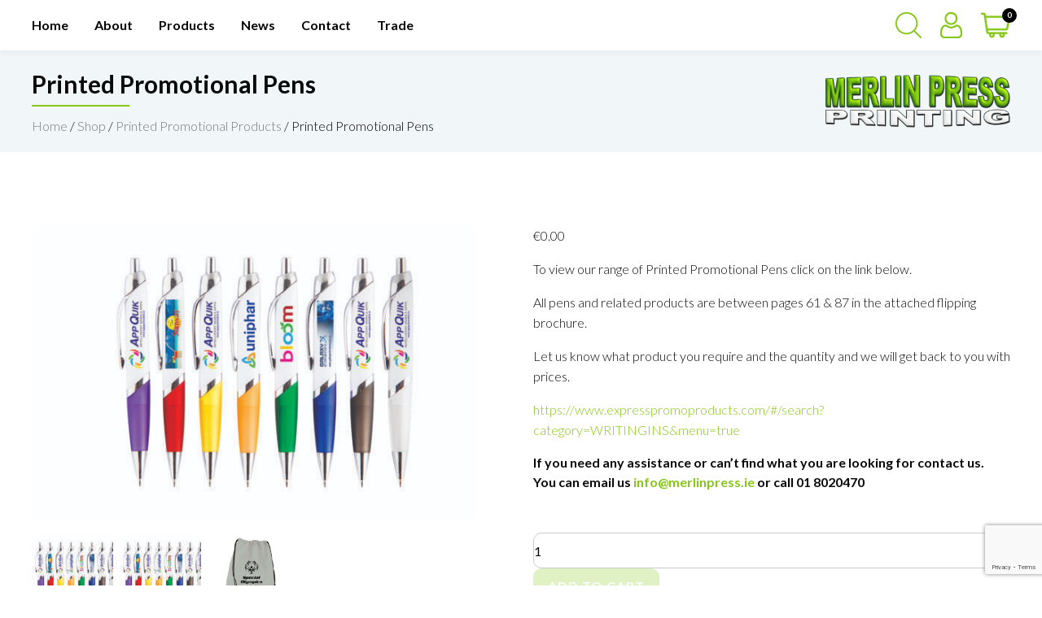

--- FILE ---
content_type: text/html; charset=UTF-8
request_url: https://merlinpress.ie/shop/printed-promotional-products/printed-promotional-pens/
body_size: 19541
content:
<!DOCTYPE html>
<!--[if IE 7]>
<html class="ie ie7" lang="en-US">
<![endif]-->
<!--[if IE 8]>
<html class="ie ie8" lang="en-US">
<![endif]-->
<!--[if !(IE 7) & !(IE 8)]><!-->
<html lang="en-US">
<!--<![endif]-->
<head>
	<script type="text/javascript">
var _iub = _iub || [];
_iub.csConfiguration = {"whitelabel":false,"lang":"en","siteId":2095839,"perPurposeConsent":true,"enableCMP":true,"googleAdditionalConsentMode":true,"isTCFConsentGlobal":false,"cookiePolicyId":47947395,"cookiePolicyUrl":"https://merlinpress.ie/privacy-policy/", "banner":{ "acceptButtonDisplay":true,"customizeButtonDisplay":true,"position":"float-top-center","acceptButtonColor":"#0073CE","acceptButtonCaptionColor":"white","customizeButtonColor":"#DADADA","customizeButtonCaptionColor":"#4D4D4D","rejectButtonColor":"#0073CE","rejectButtonCaptionColor":"white","textColor":"black","backgroundColor":"white","rejectButtonDisplay":true }};
</script>
<script type="text/javascript" src="//cdn.iubenda.com/cs/tcf/stub-v2.js"></script>
<script type="text/javascript" src="//cdn.iubenda.com/cs/iubenda_cs.js" charset="UTF-8" async></script>

	<!-- Global site tag (gtag.js) - Google Analytics -->
<script async src="https://www.googletagmanager.com/gtag/js?id=G-QJHMYSDZLQ"></script>
<script>
  window.dataLayer = window.dataLayer || [];
  function gtag(){dataLayer.push(arguments);}
  gtag('js', new Date());

  gtag('config', 'G-QJHMYSDZLQ');
</script>
<meta charset="UTF-8" />
<meta name="viewport" content="width=device-width" />
<title>Printed Promotional Pens Printed Promotional Pens - Merlin Press</title>
<link rel="profile" href="https://gmpg.org/xfn/11" />
<link rel="pingback" href="https://merlinpress.ie/xmlrpc.php">
<!--[if lt IE 9]>
<script src="https://merlinpress.ie/wp-content/themes/merlinpress/js/html5.js?ver=3.7.0" type="text/javascript"></script>
<![endif]-->
<link href="https://fonts.googleapis.com/css2?family=Lato:wght@300;400;700&display=swap" rel="stylesheet"> 
<link rel="stylesheet" href="https://merlinpress.ie/wp-content/themes/merlinpress/css/foundation.css">
<link rel="stylesheet" href="https://merlinpress.ie/wp-content/themes/merlinpress/css/jcarousel.responsive.css">
<link rel="stylesheet" href="https://merlinpress.ie/wp-content/themes/merlinpress/css/fresco.css">
<link rel="stylesheet" href="https://merlinpress.ie/wp-content/themes/merlinpress/css/custom.css">
<link rel="stylesheet" href="https://merlinpress.ie/wp-content/themes/merlinpress/css/small-screens.css">
<link rel="stylesheet" href="https://merlinpress.ie/wp-content/themes/merlinpress/css/all.min.css">

<!-- favicon -->
<link rel="apple-touch-icon" sizes="180x180" href="https://merlinpress.ie/favicon/apple-touch-icon.png?v=47xkzqM5Pg">
<link rel="icon" type="image/png" sizes="32x32" href="https://merlinpress.ie/favicon/favicon-32x32.png?v=47xkzqM5Pg">
<link rel="icon" type="image/png" sizes="16x16" href="https://merlinpress.ie/favicon/favicon-16x16.png?v=47xkzqM5Pg">
<link rel="manifest" href="https://merlinpress.ie/favicon/site.webmanifest?v=47xkzqM5Pg">
<link rel="mask-icon" href="https://merlinpress.ie/favicon/safari-pinned-tab.svg?v=47xkzqM5Pg" color="#5bbad5">
<link rel="shortcut icon" href="https://merlinpress.ie/favicon/favicon.ico?v=47xkzqM5Pg">
<meta name="msapplication-TileColor" content="#ffffff">
<meta name="msapplication-config" content="https://merlinpress.ie/favicon/browserconfig.xml?v=47xkzqM5Pg">
<meta name="theme-color" content="#ffffff">

<meta name='robots' content='index, follow, max-image-preview:large, max-snippet:-1, max-video-preview:-1' />
	<style>img:is([sizes="auto" i], [sizes^="auto," i]) { contain-intrinsic-size: 3000px 1500px }</style>
	
	<!-- This site is optimized with the Yoast SEO plugin v26.4 - https://yoast.com/wordpress/plugins/seo/ -->
	<meta name="description" content="Printed Promotional Pens with your company details. Ideal for an corporate event to showcase your business. Include your contact details" />
	<link rel="canonical" href="https://merlinpress.ie/shop/printed-promotional-products/printed-promotional-pens/" />
	<meta property="og:locale" content="en_US" />
	<meta property="og:type" content="article" />
	<meta property="og:title" content="Printed Promotional Pens Printed Promotional Pens - Merlin Press" />
	<meta property="og:description" content="Printed Promotional Pens with your company details. Ideal for an corporate event to showcase your business. Include your contact details" />
	<meta property="og:url" content="https://merlinpress.ie/shop/printed-promotional-products/printed-promotional-pens/" />
	<meta property="og:site_name" content="Merlin Press" />
	<meta property="article:publisher" content="https://www.facebook.com/Merlin-Press-Ireland-Limited-133676169996346/" />
	<meta property="article:modified_time" content="2025-09-01T15:57:17+00:00" />
	<meta property="og:image" content="https://merlinpress.ie/wp-content/uploads/2021/01/Spectra-Max-GROUP-LOGO.jpg" />
	<meta property="og:image:width" content="1440" />
	<meta property="og:image:height" content="961" />
	<meta property="og:image:type" content="image/jpeg" />
	<meta name="twitter:card" content="summary_large_image" />
	<meta name="twitter:site" content="@PressMerlin" />
	<meta name="twitter:label1" content="Est. reading time" />
	<meta name="twitter:data1" content="1 minute" />
	<script type="application/ld+json" class="yoast-schema-graph">{"@context":"https://schema.org","@graph":[{"@type":"WebPage","@id":"https://merlinpress.ie/shop/printed-promotional-products/printed-promotional-pens/","url":"https://merlinpress.ie/shop/printed-promotional-products/printed-promotional-pens/","name":"Printed Promotional Pens Printed Promotional Pens - Merlin Press","isPartOf":{"@id":"https://merlinpress.ie/#website"},"primaryImageOfPage":{"@id":"https://merlinpress.ie/shop/printed-promotional-products/printed-promotional-pens/#primaryimage"},"image":{"@id":"https://merlinpress.ie/shop/printed-promotional-products/printed-promotional-pens/#primaryimage"},"thumbnailUrl":"https://merlinpress.ie/wp-content/uploads/2021/01/Spectra-Max-GROUP-LOGO.jpg","datePublished":"2020-11-08T15:39:42+00:00","dateModified":"2025-09-01T15:57:17+00:00","description":"Printed Promotional Pens with your company details. Ideal for an corporate event to showcase your business. Include your contact details","breadcrumb":{"@id":"https://merlinpress.ie/shop/printed-promotional-products/printed-promotional-pens/#breadcrumb"},"inLanguage":"en-US","potentialAction":[{"@type":"ReadAction","target":["https://merlinpress.ie/shop/printed-promotional-products/printed-promotional-pens/"]}]},{"@type":"ImageObject","inLanguage":"en-US","@id":"https://merlinpress.ie/shop/printed-promotional-products/printed-promotional-pens/#primaryimage","url":"https://merlinpress.ie/wp-content/uploads/2021/01/Spectra-Max-GROUP-LOGO.jpg","contentUrl":"https://merlinpress.ie/wp-content/uploads/2021/01/Spectra-Max-GROUP-LOGO.jpg","width":1440,"height":961,"caption":"Promotional printed pens"},{"@type":"BreadcrumbList","@id":"https://merlinpress.ie/shop/printed-promotional-products/printed-promotional-pens/#breadcrumb","itemListElement":[{"@type":"ListItem","position":1,"name":"Home","item":"https://merlinpress.ie/"},{"@type":"ListItem","position":2,"name":"Shop","item":"https://merlinpress.ie/shop/"},{"@type":"ListItem","position":3,"name":"Printed Promotional Pens"}]},{"@type":"WebSite","@id":"https://merlinpress.ie/#website","url":"https://merlinpress.ie/","name":"Merlin Press","description":"Merlin Press","publisher":{"@id":"https://merlinpress.ie/#organization"},"potentialAction":[{"@type":"SearchAction","target":{"@type":"EntryPoint","urlTemplate":"https://merlinpress.ie/?s={search_term_string}"},"query-input":{"@type":"PropertyValueSpecification","valueRequired":true,"valueName":"search_term_string"}}],"inLanguage":"en-US"},{"@type":"Organization","@id":"https://merlinpress.ie/#organization","name":"MerlinPress","url":"https://merlinpress.ie/","logo":{"@type":"ImageObject","inLanguage":"en-US","@id":"https://merlinpress.ie/#/schema/logo/image/","url":"https://merlinpress.ie/wp-content/uploads/2020/09/logo.png","contentUrl":"https://merlinpress.ie/wp-content/uploads/2020/09/logo.png","width":700,"height":200,"caption":"MerlinPress"},"image":{"@id":"https://merlinpress.ie/#/schema/logo/image/"},"sameAs":["https://www.facebook.com/Merlin-Press-Ireland-Limited-133676169996346/","https://x.com/PressMerlin","http://merlinpress.ie/LinkedIn.com/in/brian-kennedy-91b78b34"]}]}</script>
	<!-- / Yoast SEO plugin. -->


<link rel='dns-prefetch' href='//fonts.googleapis.com' />
<link href='https://fonts.gstatic.com' crossorigin rel='preconnect' />
<link rel="alternate" type="application/rss+xml" title="Merlin Press &raquo; Feed" href="https://merlinpress.ie/feed/" />
<link rel="alternate" type="application/rss+xml" title="Merlin Press &raquo; Comments Feed" href="https://merlinpress.ie/comments/feed/" />
<script type="text/javascript">
/* <![CDATA[ */
window._wpemojiSettings = {"baseUrl":"https:\/\/s.w.org\/images\/core\/emoji\/16.0.1\/72x72\/","ext":".png","svgUrl":"https:\/\/s.w.org\/images\/core\/emoji\/16.0.1\/svg\/","svgExt":".svg","source":{"concatemoji":"https:\/\/merlinpress.ie\/wp-includes\/js\/wp-emoji-release.min.js?ver=6.8.3"}};
/*! This file is auto-generated */
!function(s,n){var o,i,e;function c(e){try{var t={supportTests:e,timestamp:(new Date).valueOf()};sessionStorage.setItem(o,JSON.stringify(t))}catch(e){}}function p(e,t,n){e.clearRect(0,0,e.canvas.width,e.canvas.height),e.fillText(t,0,0);var t=new Uint32Array(e.getImageData(0,0,e.canvas.width,e.canvas.height).data),a=(e.clearRect(0,0,e.canvas.width,e.canvas.height),e.fillText(n,0,0),new Uint32Array(e.getImageData(0,0,e.canvas.width,e.canvas.height).data));return t.every(function(e,t){return e===a[t]})}function u(e,t){e.clearRect(0,0,e.canvas.width,e.canvas.height),e.fillText(t,0,0);for(var n=e.getImageData(16,16,1,1),a=0;a<n.data.length;a++)if(0!==n.data[a])return!1;return!0}function f(e,t,n,a){switch(t){case"flag":return n(e,"\ud83c\udff3\ufe0f\u200d\u26a7\ufe0f","\ud83c\udff3\ufe0f\u200b\u26a7\ufe0f")?!1:!n(e,"\ud83c\udde8\ud83c\uddf6","\ud83c\udde8\u200b\ud83c\uddf6")&&!n(e,"\ud83c\udff4\udb40\udc67\udb40\udc62\udb40\udc65\udb40\udc6e\udb40\udc67\udb40\udc7f","\ud83c\udff4\u200b\udb40\udc67\u200b\udb40\udc62\u200b\udb40\udc65\u200b\udb40\udc6e\u200b\udb40\udc67\u200b\udb40\udc7f");case"emoji":return!a(e,"\ud83e\udedf")}return!1}function g(e,t,n,a){var r="undefined"!=typeof WorkerGlobalScope&&self instanceof WorkerGlobalScope?new OffscreenCanvas(300,150):s.createElement("canvas"),o=r.getContext("2d",{willReadFrequently:!0}),i=(o.textBaseline="top",o.font="600 32px Arial",{});return e.forEach(function(e){i[e]=t(o,e,n,a)}),i}function t(e){var t=s.createElement("script");t.src=e,t.defer=!0,s.head.appendChild(t)}"undefined"!=typeof Promise&&(o="wpEmojiSettingsSupports",i=["flag","emoji"],n.supports={everything:!0,everythingExceptFlag:!0},e=new Promise(function(e){s.addEventListener("DOMContentLoaded",e,{once:!0})}),new Promise(function(t){var n=function(){try{var e=JSON.parse(sessionStorage.getItem(o));if("object"==typeof e&&"number"==typeof e.timestamp&&(new Date).valueOf()<e.timestamp+604800&&"object"==typeof e.supportTests)return e.supportTests}catch(e){}return null}();if(!n){if("undefined"!=typeof Worker&&"undefined"!=typeof OffscreenCanvas&&"undefined"!=typeof URL&&URL.createObjectURL&&"undefined"!=typeof Blob)try{var e="postMessage("+g.toString()+"("+[JSON.stringify(i),f.toString(),p.toString(),u.toString()].join(",")+"));",a=new Blob([e],{type:"text/javascript"}),r=new Worker(URL.createObjectURL(a),{name:"wpTestEmojiSupports"});return void(r.onmessage=function(e){c(n=e.data),r.terminate(),t(n)})}catch(e){}c(n=g(i,f,p,u))}t(n)}).then(function(e){for(var t in e)n.supports[t]=e[t],n.supports.everything=n.supports.everything&&n.supports[t],"flag"!==t&&(n.supports.everythingExceptFlag=n.supports.everythingExceptFlag&&n.supports[t]);n.supports.everythingExceptFlag=n.supports.everythingExceptFlag&&!n.supports.flag,n.DOMReady=!1,n.readyCallback=function(){n.DOMReady=!0}}).then(function(){return e}).then(function(){var e;n.supports.everything||(n.readyCallback(),(e=n.source||{}).concatemoji?t(e.concatemoji):e.wpemoji&&e.twemoji&&(t(e.twemoji),t(e.wpemoji)))}))}((window,document),window._wpemojiSettings);
/* ]]> */
</script>
<style id='wp-emoji-styles-inline-css' type='text/css'>

	img.wp-smiley, img.emoji {
		display: inline !important;
		border: none !important;
		box-shadow: none !important;
		height: 1em !important;
		width: 1em !important;
		margin: 0 0.07em !important;
		vertical-align: -0.1em !important;
		background: none !important;
		padding: 0 !important;
	}
</style>
<link rel='stylesheet' id='wp-block-library-css' href='https://merlinpress.ie/wp-includes/css/dist/block-library/style.min.css?ver=6.8.3' type='text/css' media='all' />
<style id='wp-block-library-theme-inline-css' type='text/css'>
.wp-block-audio :where(figcaption){color:#555;font-size:13px;text-align:center}.is-dark-theme .wp-block-audio :where(figcaption){color:#ffffffa6}.wp-block-audio{margin:0 0 1em}.wp-block-code{border:1px solid #ccc;border-radius:4px;font-family:Menlo,Consolas,monaco,monospace;padding:.8em 1em}.wp-block-embed :where(figcaption){color:#555;font-size:13px;text-align:center}.is-dark-theme .wp-block-embed :where(figcaption){color:#ffffffa6}.wp-block-embed{margin:0 0 1em}.blocks-gallery-caption{color:#555;font-size:13px;text-align:center}.is-dark-theme .blocks-gallery-caption{color:#ffffffa6}:root :where(.wp-block-image figcaption){color:#555;font-size:13px;text-align:center}.is-dark-theme :root :where(.wp-block-image figcaption){color:#ffffffa6}.wp-block-image{margin:0 0 1em}.wp-block-pullquote{border-bottom:4px solid;border-top:4px solid;color:currentColor;margin-bottom:1.75em}.wp-block-pullquote cite,.wp-block-pullquote footer,.wp-block-pullquote__citation{color:currentColor;font-size:.8125em;font-style:normal;text-transform:uppercase}.wp-block-quote{border-left:.25em solid;margin:0 0 1.75em;padding-left:1em}.wp-block-quote cite,.wp-block-quote footer{color:currentColor;font-size:.8125em;font-style:normal;position:relative}.wp-block-quote:where(.has-text-align-right){border-left:none;border-right:.25em solid;padding-left:0;padding-right:1em}.wp-block-quote:where(.has-text-align-center){border:none;padding-left:0}.wp-block-quote.is-large,.wp-block-quote.is-style-large,.wp-block-quote:where(.is-style-plain){border:none}.wp-block-search .wp-block-search__label{font-weight:700}.wp-block-search__button{border:1px solid #ccc;padding:.375em .625em}:where(.wp-block-group.has-background){padding:1.25em 2.375em}.wp-block-separator.has-css-opacity{opacity:.4}.wp-block-separator{border:none;border-bottom:2px solid;margin-left:auto;margin-right:auto}.wp-block-separator.has-alpha-channel-opacity{opacity:1}.wp-block-separator:not(.is-style-wide):not(.is-style-dots){width:100px}.wp-block-separator.has-background:not(.is-style-dots){border-bottom:none;height:1px}.wp-block-separator.has-background:not(.is-style-wide):not(.is-style-dots){height:2px}.wp-block-table{margin:0 0 1em}.wp-block-table td,.wp-block-table th{word-break:normal}.wp-block-table :where(figcaption){color:#555;font-size:13px;text-align:center}.is-dark-theme .wp-block-table :where(figcaption){color:#ffffffa6}.wp-block-video :where(figcaption){color:#555;font-size:13px;text-align:center}.is-dark-theme .wp-block-video :where(figcaption){color:#ffffffa6}.wp-block-video{margin:0 0 1em}:root :where(.wp-block-template-part.has-background){margin-bottom:0;margin-top:0;padding:1.25em 2.375em}
</style>
<style id='classic-theme-styles-inline-css' type='text/css'>
/*! This file is auto-generated */
.wp-block-button__link{color:#fff;background-color:#32373c;border-radius:9999px;box-shadow:none;text-decoration:none;padding:calc(.667em + 2px) calc(1.333em + 2px);font-size:1.125em}.wp-block-file__button{background:#32373c;color:#fff;text-decoration:none}
</style>
<style id='global-styles-inline-css' type='text/css'>
:root{--wp--preset--aspect-ratio--square: 1;--wp--preset--aspect-ratio--4-3: 4/3;--wp--preset--aspect-ratio--3-4: 3/4;--wp--preset--aspect-ratio--3-2: 3/2;--wp--preset--aspect-ratio--2-3: 2/3;--wp--preset--aspect-ratio--16-9: 16/9;--wp--preset--aspect-ratio--9-16: 9/16;--wp--preset--color--black: #000000;--wp--preset--color--cyan-bluish-gray: #abb8c3;--wp--preset--color--white: #fff;--wp--preset--color--pale-pink: #f78da7;--wp--preset--color--vivid-red: #cf2e2e;--wp--preset--color--luminous-vivid-orange: #ff6900;--wp--preset--color--luminous-vivid-amber: #fcb900;--wp--preset--color--light-green-cyan: #7bdcb5;--wp--preset--color--vivid-green-cyan: #00d084;--wp--preset--color--pale-cyan-blue: #8ed1fc;--wp--preset--color--vivid-cyan-blue: #0693e3;--wp--preset--color--vivid-purple: #9b51e0;--wp--preset--color--blue: #21759b;--wp--preset--color--dark-gray: #444;--wp--preset--color--medium-gray: #9f9f9f;--wp--preset--color--light-gray: #e6e6e6;--wp--preset--gradient--vivid-cyan-blue-to-vivid-purple: linear-gradient(135deg,rgba(6,147,227,1) 0%,rgb(155,81,224) 100%);--wp--preset--gradient--light-green-cyan-to-vivid-green-cyan: linear-gradient(135deg,rgb(122,220,180) 0%,rgb(0,208,130) 100%);--wp--preset--gradient--luminous-vivid-amber-to-luminous-vivid-orange: linear-gradient(135deg,rgba(252,185,0,1) 0%,rgba(255,105,0,1) 100%);--wp--preset--gradient--luminous-vivid-orange-to-vivid-red: linear-gradient(135deg,rgba(255,105,0,1) 0%,rgb(207,46,46) 100%);--wp--preset--gradient--very-light-gray-to-cyan-bluish-gray: linear-gradient(135deg,rgb(238,238,238) 0%,rgb(169,184,195) 100%);--wp--preset--gradient--cool-to-warm-spectrum: linear-gradient(135deg,rgb(74,234,220) 0%,rgb(151,120,209) 20%,rgb(207,42,186) 40%,rgb(238,44,130) 60%,rgb(251,105,98) 80%,rgb(254,248,76) 100%);--wp--preset--gradient--blush-light-purple: linear-gradient(135deg,rgb(255,206,236) 0%,rgb(152,150,240) 100%);--wp--preset--gradient--blush-bordeaux: linear-gradient(135deg,rgb(254,205,165) 0%,rgb(254,45,45) 50%,rgb(107,0,62) 100%);--wp--preset--gradient--luminous-dusk: linear-gradient(135deg,rgb(255,203,112) 0%,rgb(199,81,192) 50%,rgb(65,88,208) 100%);--wp--preset--gradient--pale-ocean: linear-gradient(135deg,rgb(255,245,203) 0%,rgb(182,227,212) 50%,rgb(51,167,181) 100%);--wp--preset--gradient--electric-grass: linear-gradient(135deg,rgb(202,248,128) 0%,rgb(113,206,126) 100%);--wp--preset--gradient--midnight: linear-gradient(135deg,rgb(2,3,129) 0%,rgb(40,116,252) 100%);--wp--preset--font-size--small: 13px;--wp--preset--font-size--medium: 20px;--wp--preset--font-size--large: 36px;--wp--preset--font-size--x-large: 42px;--wp--preset--spacing--20: 0.44rem;--wp--preset--spacing--30: 0.67rem;--wp--preset--spacing--40: 1rem;--wp--preset--spacing--50: 1.5rem;--wp--preset--spacing--60: 2.25rem;--wp--preset--spacing--70: 3.38rem;--wp--preset--spacing--80: 5.06rem;--wp--preset--shadow--natural: 6px 6px 9px rgba(0, 0, 0, 0.2);--wp--preset--shadow--deep: 12px 12px 50px rgba(0, 0, 0, 0.4);--wp--preset--shadow--sharp: 6px 6px 0px rgba(0, 0, 0, 0.2);--wp--preset--shadow--outlined: 6px 6px 0px -3px rgba(255, 255, 255, 1), 6px 6px rgba(0, 0, 0, 1);--wp--preset--shadow--crisp: 6px 6px 0px rgba(0, 0, 0, 1);}:where(.is-layout-flex){gap: 0.5em;}:where(.is-layout-grid){gap: 0.5em;}body .is-layout-flex{display: flex;}.is-layout-flex{flex-wrap: wrap;align-items: center;}.is-layout-flex > :is(*, div){margin: 0;}body .is-layout-grid{display: grid;}.is-layout-grid > :is(*, div){margin: 0;}:where(.wp-block-columns.is-layout-flex){gap: 2em;}:where(.wp-block-columns.is-layout-grid){gap: 2em;}:where(.wp-block-post-template.is-layout-flex){gap: 1.25em;}:where(.wp-block-post-template.is-layout-grid){gap: 1.25em;}.has-black-color{color: var(--wp--preset--color--black) !important;}.has-cyan-bluish-gray-color{color: var(--wp--preset--color--cyan-bluish-gray) !important;}.has-white-color{color: var(--wp--preset--color--white) !important;}.has-pale-pink-color{color: var(--wp--preset--color--pale-pink) !important;}.has-vivid-red-color{color: var(--wp--preset--color--vivid-red) !important;}.has-luminous-vivid-orange-color{color: var(--wp--preset--color--luminous-vivid-orange) !important;}.has-luminous-vivid-amber-color{color: var(--wp--preset--color--luminous-vivid-amber) !important;}.has-light-green-cyan-color{color: var(--wp--preset--color--light-green-cyan) !important;}.has-vivid-green-cyan-color{color: var(--wp--preset--color--vivid-green-cyan) !important;}.has-pale-cyan-blue-color{color: var(--wp--preset--color--pale-cyan-blue) !important;}.has-vivid-cyan-blue-color{color: var(--wp--preset--color--vivid-cyan-blue) !important;}.has-vivid-purple-color{color: var(--wp--preset--color--vivid-purple) !important;}.has-black-background-color{background-color: var(--wp--preset--color--black) !important;}.has-cyan-bluish-gray-background-color{background-color: var(--wp--preset--color--cyan-bluish-gray) !important;}.has-white-background-color{background-color: var(--wp--preset--color--white) !important;}.has-pale-pink-background-color{background-color: var(--wp--preset--color--pale-pink) !important;}.has-vivid-red-background-color{background-color: var(--wp--preset--color--vivid-red) !important;}.has-luminous-vivid-orange-background-color{background-color: var(--wp--preset--color--luminous-vivid-orange) !important;}.has-luminous-vivid-amber-background-color{background-color: var(--wp--preset--color--luminous-vivid-amber) !important;}.has-light-green-cyan-background-color{background-color: var(--wp--preset--color--light-green-cyan) !important;}.has-vivid-green-cyan-background-color{background-color: var(--wp--preset--color--vivid-green-cyan) !important;}.has-pale-cyan-blue-background-color{background-color: var(--wp--preset--color--pale-cyan-blue) !important;}.has-vivid-cyan-blue-background-color{background-color: var(--wp--preset--color--vivid-cyan-blue) !important;}.has-vivid-purple-background-color{background-color: var(--wp--preset--color--vivid-purple) !important;}.has-black-border-color{border-color: var(--wp--preset--color--black) !important;}.has-cyan-bluish-gray-border-color{border-color: var(--wp--preset--color--cyan-bluish-gray) !important;}.has-white-border-color{border-color: var(--wp--preset--color--white) !important;}.has-pale-pink-border-color{border-color: var(--wp--preset--color--pale-pink) !important;}.has-vivid-red-border-color{border-color: var(--wp--preset--color--vivid-red) !important;}.has-luminous-vivid-orange-border-color{border-color: var(--wp--preset--color--luminous-vivid-orange) !important;}.has-luminous-vivid-amber-border-color{border-color: var(--wp--preset--color--luminous-vivid-amber) !important;}.has-light-green-cyan-border-color{border-color: var(--wp--preset--color--light-green-cyan) !important;}.has-vivid-green-cyan-border-color{border-color: var(--wp--preset--color--vivid-green-cyan) !important;}.has-pale-cyan-blue-border-color{border-color: var(--wp--preset--color--pale-cyan-blue) !important;}.has-vivid-cyan-blue-border-color{border-color: var(--wp--preset--color--vivid-cyan-blue) !important;}.has-vivid-purple-border-color{border-color: var(--wp--preset--color--vivid-purple) !important;}.has-vivid-cyan-blue-to-vivid-purple-gradient-background{background: var(--wp--preset--gradient--vivid-cyan-blue-to-vivid-purple) !important;}.has-light-green-cyan-to-vivid-green-cyan-gradient-background{background: var(--wp--preset--gradient--light-green-cyan-to-vivid-green-cyan) !important;}.has-luminous-vivid-amber-to-luminous-vivid-orange-gradient-background{background: var(--wp--preset--gradient--luminous-vivid-amber-to-luminous-vivid-orange) !important;}.has-luminous-vivid-orange-to-vivid-red-gradient-background{background: var(--wp--preset--gradient--luminous-vivid-orange-to-vivid-red) !important;}.has-very-light-gray-to-cyan-bluish-gray-gradient-background{background: var(--wp--preset--gradient--very-light-gray-to-cyan-bluish-gray) !important;}.has-cool-to-warm-spectrum-gradient-background{background: var(--wp--preset--gradient--cool-to-warm-spectrum) !important;}.has-blush-light-purple-gradient-background{background: var(--wp--preset--gradient--blush-light-purple) !important;}.has-blush-bordeaux-gradient-background{background: var(--wp--preset--gradient--blush-bordeaux) !important;}.has-luminous-dusk-gradient-background{background: var(--wp--preset--gradient--luminous-dusk) !important;}.has-pale-ocean-gradient-background{background: var(--wp--preset--gradient--pale-ocean) !important;}.has-electric-grass-gradient-background{background: var(--wp--preset--gradient--electric-grass) !important;}.has-midnight-gradient-background{background: var(--wp--preset--gradient--midnight) !important;}.has-small-font-size{font-size: var(--wp--preset--font-size--small) !important;}.has-medium-font-size{font-size: var(--wp--preset--font-size--medium) !important;}.has-large-font-size{font-size: var(--wp--preset--font-size--large) !important;}.has-x-large-font-size{font-size: var(--wp--preset--font-size--x-large) !important;}
:where(.wp-block-post-template.is-layout-flex){gap: 1.25em;}:where(.wp-block-post-template.is-layout-grid){gap: 1.25em;}
:where(.wp-block-columns.is-layout-flex){gap: 2em;}:where(.wp-block-columns.is-layout-grid){gap: 2em;}
:root :where(.wp-block-pullquote){font-size: 1.5em;line-height: 1.6;}
</style>
<link rel='stylesheet' id='contact-form-7-css' href='https://merlinpress.ie/wp-content/plugins/contact-form-7/includes/css/styles.css?ver=6.1.3' type='text/css' media='all' />
<link rel='stylesheet' id='photoswipe-css' href='https://merlinpress.ie/wp-content/plugins/woocommerce/assets/css/photoswipe/photoswipe.min.css?ver=10.3.5' type='text/css' media='all' />
<link rel='stylesheet' id='photoswipe-default-skin-css' href='https://merlinpress.ie/wp-content/plugins/woocommerce/assets/css/photoswipe/default-skin/default-skin.min.css?ver=10.3.5' type='text/css' media='all' />
<style id='woocommerce-inline-inline-css' type='text/css'>
.woocommerce form .form-row .required { visibility: visible; }
</style>
<link rel='stylesheet' id='brands-styles-css' href='https://merlinpress.ie/wp-content/plugins/woocommerce/assets/css/brands.css?ver=10.3.5' type='text/css' media='all' />
<link rel='stylesheet' id='twentytwelve-fonts-css' href='https://fonts.googleapis.com/css?family=Open+Sans%3A400italic%2C700italic%2C400%2C700&#038;subset=latin%2Clatin-ext&#038;display=fallback' type='text/css' media='all' />
<link rel='stylesheet' id='twentytwelve-style-css' href='https://merlinpress.ie/wp-content/themes/merlinpress/style.css?ver=20190507' type='text/css' media='all' />
<link rel='stylesheet' id='twentytwelve-block-style-css' href='https://merlinpress.ie/wp-content/themes/merlinpress/css/blocks.css?ver=20190406' type='text/css' media='all' />
<!--[if lt IE 9]>
<link rel='stylesheet' id='twentytwelve-ie-css' href='https://merlinpress.ie/wp-content/themes/merlinpress/css/ie.css?ver=20150214' type='text/css' media='all' />
<![endif]-->
<script type="text/javascript" src="https://merlinpress.ie/wp-includes/js/jquery/jquery.min.js?ver=3.7.1" id="jquery-core-js"></script>
<script type="text/javascript" src="https://merlinpress.ie/wp-includes/js/jquery/jquery-migrate.min.js?ver=3.4.1" id="jquery-migrate-js"></script>
<script type="text/javascript" src="https://merlinpress.ie/wp-content/plugins/woocommerce-upload-files/js/wcuf-frontend-add-to-cart-buttons.js?ver=6.8.3" id="wcuf-frontend-add-to-cart-buttons-js"></script>
<script type="text/javascript" src="https://merlinpress.ie/wp-content/plugins/woocommerce/assets/js/jquery-blockui/jquery.blockUI.min.js?ver=2.7.0-wc.10.3.5" id="wc-jquery-blockui-js" defer="defer" data-wp-strategy="defer"></script>
<script type="text/javascript" id="wc-add-to-cart-js-extra">
/* <![CDATA[ */
var wc_add_to_cart_params = {"ajax_url":"\/wp-admin\/admin-ajax.php","wc_ajax_url":"\/?wc-ajax=%%endpoint%%","i18n_view_cart":"View cart","cart_url":"https:\/\/merlinpress.ie\/cart\/","is_cart":"","cart_redirect_after_add":"no"};
/* ]]> */
</script>
<script type="text/javascript" src="https://merlinpress.ie/wp-content/plugins/woocommerce/assets/js/frontend/add-to-cart.min.js?ver=10.3.5" id="wc-add-to-cart-js" defer="defer" data-wp-strategy="defer"></script>
<script type="text/javascript" src="https://merlinpress.ie/wp-content/plugins/woocommerce/assets/js/flexslider/jquery.flexslider.min.js?ver=2.7.2-wc.10.3.5" id="wc-flexslider-js" defer="defer" data-wp-strategy="defer"></script>
<script type="text/javascript" src="https://merlinpress.ie/wp-content/plugins/woocommerce/assets/js/photoswipe/photoswipe.min.js?ver=4.1.1-wc.10.3.5" id="wc-photoswipe-js" defer="defer" data-wp-strategy="defer"></script>
<script type="text/javascript" src="https://merlinpress.ie/wp-content/plugins/woocommerce/assets/js/photoswipe/photoswipe-ui-default.min.js?ver=4.1.1-wc.10.3.5" id="wc-photoswipe-ui-default-js" defer="defer" data-wp-strategy="defer"></script>
<script type="text/javascript" id="wc-single-product-js-extra">
/* <![CDATA[ */
var wc_single_product_params = {"i18n_required_rating_text":"Please select a rating","i18n_rating_options":["1 of 5 stars","2 of 5 stars","3 of 5 stars","4 of 5 stars","5 of 5 stars"],"i18n_product_gallery_trigger_text":"View full-screen image gallery","review_rating_required":"yes","flexslider":{"rtl":false,"animation":"slide","smoothHeight":true,"directionNav":false,"controlNav":"thumbnails","slideshow":false,"animationSpeed":500,"animationLoop":false,"allowOneSlide":false},"zoom_enabled":"","zoom_options":[],"photoswipe_enabled":"1","photoswipe_options":{"shareEl":false,"closeOnScroll":false,"history":false,"hideAnimationDuration":0,"showAnimationDuration":0},"flexslider_enabled":"1"};
/* ]]> */
</script>
<script type="text/javascript" src="https://merlinpress.ie/wp-content/plugins/woocommerce/assets/js/frontend/single-product.min.js?ver=10.3.5" id="wc-single-product-js" defer="defer" data-wp-strategy="defer"></script>
<script type="text/javascript" src="https://merlinpress.ie/wp-content/plugins/woocommerce/assets/js/js-cookie/js.cookie.min.js?ver=2.1.4-wc.10.3.5" id="wc-js-cookie-js" defer="defer" data-wp-strategy="defer"></script>
<script type="text/javascript" id="woocommerce-js-extra">
/* <![CDATA[ */
var woocommerce_params = {"ajax_url":"\/wp-admin\/admin-ajax.php","wc_ajax_url":"\/?wc-ajax=%%endpoint%%","i18n_password_show":"Show password","i18n_password_hide":"Hide password"};
/* ]]> */
</script>
<script type="text/javascript" src="https://merlinpress.ie/wp-content/plugins/woocommerce/assets/js/frontend/woocommerce.min.js?ver=10.3.5" id="woocommerce-js" defer="defer" data-wp-strategy="defer"></script>
<link rel="https://api.w.org/" href="https://merlinpress.ie/wp-json/" /><link rel="alternate" title="JSON" type="application/json" href="https://merlinpress.ie/wp-json/wp/v2/product/559" /><link rel="EditURI" type="application/rsd+xml" title="RSD" href="https://merlinpress.ie/xmlrpc.php?rsd" />
<meta name="generator" content="WordPress 6.8.3" />
<meta name="generator" content="WooCommerce 10.3.5" />
<link rel='shortlink' href='https://merlinpress.ie/?p=559' />
<link rel="alternate" title="oEmbed (JSON)" type="application/json+oembed" href="https://merlinpress.ie/wp-json/oembed/1.0/embed?url=https%3A%2F%2Fmerlinpress.ie%2Fshop%2Fprinted-promotional-products%2Fprinted-promotional-pens%2F" />
<link rel="alternate" title="oEmbed (XML)" type="text/xml+oembed" href="https://merlinpress.ie/wp-json/oembed/1.0/embed?url=https%3A%2F%2Fmerlinpress.ie%2Fshop%2Fprinted-promotional-products%2Fprinted-promotional-pens%2F&#038;format=xml" />
<meta http-equiv="Cache-control" content="no-cache"><meta http-equiv="Expires" content="-1">	<noscript><style>.woocommerce-product-gallery{ opacity: 1 !important; }</style></noscript>
	<style type="text/css">.recentcomments a{display:inline !important;padding:0 !important;margin:0 !important;}</style></head>

<body class="wp-singular product-template-default single single-product postid-559 wp-embed-responsive wp-theme-merlinpress theme-merlinpress woocommerce woocommerce-page woocommerce-no-js metaslider-plugin custom-font-enabled single-author" id="top">
<!-- go to top -->
<a href="#top" id="go-to-top">
  <span class="fa-stack fa-2x">
    <i class="fas fa-circle fa-stack-2x"></i>
    <i class="fas fa-arrow-up fa-stack-1x fa-inverse"></i>
  </span>
</a>

<!-- header -->
<div data-sticky-container>
  <div class="header sticky" data-sticky data-margin-top="0" data-sticky-on="small">
    <div class="grid-container">
      <div class="grid-x grid-margin-x"> 
        <div class="cell auto nav">
          <div class="title-bar" data-responsive-toggle="main-menu" data-hide-for="large"> 
            <button class="menu-icon" type="button" data-toggle="main-menu"></button>
            <div class="mobile-icons">
              <a><img src="https://merlinpress.ie/wp-content/themes/merlinpress/img/icon-search.png" alt="" data-open="SearchModal"></a>
              <a href="https://merlinpress.ie/my-account/"><img src="https://merlinpress.ie/wp-content/themes/merlinpress/img/icon-user.png" alt=""></a>
              <a href="https://merlinpress.ie/cart/" class="cart-icon"><span>0</span><img src="https://merlinpress.ie/wp-content/themes/merlinpress/img/icon-cart.png" alt=""></a>
            </div>
          </div>
          <div class="top-bar" id="main-menu">
            <div class="top-bar-left">
              <ul class="vertical large-horizontal menu" data-responsive-menu="drilldown large-dropdown" data-closing-time="50" data-auto-height="true" data-animate-height="true" data-alignment="left"><li id="menu-item-13" class="menu-item menu-item-type-post_type menu-item-object-page menu-item-home menu-item-13"><a href="https://merlinpress.ie/">Home</a></li>
<li id="menu-item-127" class="menu-item menu-item-type-post_type menu-item-object-page menu-item-127"><a href="https://merlinpress.ie/merlin-press-printing-is-a-quality-printing-company-based-in-balbriggan-dublin-we-offer-digital-lithographic-large-format-printing-serviceprint-our-printing-services-including-business-card-lett/">About</a></li>
<li id="menu-item-590" class="menu-item menu-item-type-post_type menu-item-object-page current_page_parent menu-item-590"><a href="https://merlinpress.ie/shop/">Products</a></li>
<li id="menu-item-139" class="menu-item menu-item-type-taxonomy menu-item-object-category menu-item-139"><a href="https://merlinpress.ie/category/news/">News</a></li>
<li id="menu-item-126" class="menu-item menu-item-type-post_type menu-item-object-page menu-item-126"><a href="https://merlinpress.ie/contact/">Contact</a></li>
<li id="menu-item-591" class="menu-item menu-item-type-post_type menu-item-object-page menu-item-591"><a href="https://merlinpress.ie/my-account/">Trade</a></li>
</ul>            </div>
          </div>
        </div>
        <div class="cell shrink show-for-large">
          <a><img src="https://merlinpress.ie/wp-content/themes/merlinpress/img/icon-search.png" alt="" data-open="SearchModal"></a>
              <a href="https://merlinpress.ie/my-account/"><img src="https://merlinpress.ie/wp-content/themes/merlinpress/img/icon-user.png" alt=""></a>
          <a href="https://merlinpress.ie/cart/" class="cart-icon"><span>0</span><img src="https://merlinpress.ie/wp-content/themes/merlinpress/img/icon-cart.png" alt=""></a>
        </div>
        <div class="full reveal" id="SearchModal" data-reveal>
          <h1>Search for products...</h1>
          
            <form method="get" action="https://merlinpress.ie">
              <div class="grid-x newsletter-form">
            <div class="cell auto"><input type="text" value="" name="s" id="s" placeholder="product name"></div>
            <div class="cell shrink"><input type="submit" value="search" class="button"></div>
            <input type="hidden" name="post_type" value="product">
            </div>
          </form>
          
          <button class="close-button" data-close aria-label="Close modal" type="button">
            <span aria-hidden="true">&times;</span>
          </button>
        </div>
      </div>
    </div>
  </div>
</div>

<!-- logo on mobile -->
<div class="logo-on-mobile">
  <div class="grid-container">
    <div class="grid-x grid-margin-x">
      <div class="cell auto">
        <a href="https://merlinpress.ie"><img src="https://merlinpress.ie/wp-content/themes/merlinpress/img/logo.png" alt=""></a>
      </div>
    </div>
  </div>
</div>		


	
<!-- page-title -->
<div class="page-title">
  <div class="grid-container">
    <div class="grid-x grid-margin-x">
      <div class="cell auto">
        <h1 class="lines">Printed Promotional Pens</h1>
        
          <nav class="woocommerce-breadcrumb" aria-label="Breadcrumb"><a href="https://merlinpress.ie">Home</a>&nbsp;&#47;&nbsp;<a href="https://merlinpress.ie/shop/">Shop</a>&nbsp;&#47;&nbsp;<a href="https://merlinpress.ie/product-category/printed-promotional-products/">Printed Promotional Products</a>&nbsp;&#47;&nbsp;Printed Promotional Pens</nav>        
      </div>
      <div class="cell shrink">
        <a href="https://merlinpress.ie"><img src="https://merlinpress.ie/wp-content/themes/merlinpress/img/logo.png" alt=""></a>
      </div>
    </div>
  </div>
</div>





<div class="content"><div class="grid-container"><div class="grid-x grid-margin-x"><div class="cell auto">
					
			<div class="woocommerce-notices-wrapper"></div><div id="product-559" class="product type-product post-559 status-publish first instock product_cat-printed-promotional-products has-post-thumbnail taxable shipping-taxable purchasable product-type-variable">

	<div class="grid-x grid-margin-x"><div class="cell medium-6 small-12"><div class="woocommerce-product-gallery woocommerce-product-gallery--with-images woocommerce-product-gallery--columns-4 images" data-columns="4" style="opacity: 0; transition: opacity .25s ease-in-out;">
	<div class="woocommerce-product-gallery__wrapper">
		<div data-thumb="https://merlinpress.ie/wp-content/uploads/2021/01/Spectra-Max-GROUP-LOGO-100x100.jpg" data-thumb-alt="Promotional printed pens" data-thumb-srcset="https://merlinpress.ie/wp-content/uploads/2021/01/Spectra-Max-GROUP-LOGO-100x100.jpg 100w, https://merlinpress.ie/wp-content/uploads/2021/01/Spectra-Max-GROUP-LOGO-150x150.jpg 150w, https://merlinpress.ie/wp-content/uploads/2021/01/Spectra-Max-GROUP-LOGO-600x600.jpg 600w"  data-thumb-sizes="(max-width: 100px) 100vw, 100px" class="woocommerce-product-gallery__image"><a href="https://merlinpress.ie/wp-content/uploads/2021/01/Spectra-Max-GROUP-LOGO.jpg"><img width="600" height="400" src="https://merlinpress.ie/wp-content/uploads/2021/01/Spectra-Max-GROUP-LOGO-600x400.jpg" class="wp-post-image" alt="Promotional printed pens" data-caption="" data-src="https://merlinpress.ie/wp-content/uploads/2021/01/Spectra-Max-GROUP-LOGO.jpg" data-large_image="https://merlinpress.ie/wp-content/uploads/2021/01/Spectra-Max-GROUP-LOGO.jpg" data-large_image_width="1440" data-large_image_height="961" decoding="async" fetchpriority="high" srcset="https://merlinpress.ie/wp-content/uploads/2021/01/Spectra-Max-GROUP-LOGO-600x400.jpg 600w, https://merlinpress.ie/wp-content/uploads/2021/01/Spectra-Max-GROUP-LOGO-300x200.jpg 300w, https://merlinpress.ie/wp-content/uploads/2021/01/Spectra-Max-GROUP-LOGO-1024x683.jpg 1024w, https://merlinpress.ie/wp-content/uploads/2021/01/Spectra-Max-GROUP-LOGO-768x513.jpg 768w, https://merlinpress.ie/wp-content/uploads/2021/01/Spectra-Max-GROUP-LOGO-1000x667.jpg 1000w, https://merlinpress.ie/wp-content/uploads/2021/01/Spectra-Max-GROUP-LOGO-624x416.jpg 624w, https://merlinpress.ie/wp-content/uploads/2021/01/Spectra-Max-GROUP-LOGO.jpg 1440w" sizes="(max-width: 600px) 100vw, 600px" /></a></div><div data-thumb="https://merlinpress.ie/wp-content/uploads/2020/11/Spectra-Max-GROUP-LOGO-100x100.jpg" data-thumb-alt="Printed Promotional Pens - Image 2" data-thumb-srcset="https://merlinpress.ie/wp-content/uploads/2020/11/Spectra-Max-GROUP-LOGO-100x100.jpg 100w, https://merlinpress.ie/wp-content/uploads/2020/11/Spectra-Max-GROUP-LOGO-150x150.jpg 150w, https://merlinpress.ie/wp-content/uploads/2020/11/Spectra-Max-GROUP-LOGO-600x600.jpg 600w"  data-thumb-sizes="(max-width: 100px) 100vw, 100px" class="woocommerce-product-gallery__image"><a href="https://merlinpress.ie/wp-content/uploads/2020/11/Spectra-Max-GROUP-LOGO.jpg"><img width="600" height="400" src="https://merlinpress.ie/wp-content/uploads/2020/11/Spectra-Max-GROUP-LOGO-600x400.jpg" class="" alt="Printed Promotional Pens - Image 2" data-caption="" data-src="https://merlinpress.ie/wp-content/uploads/2020/11/Spectra-Max-GROUP-LOGO.jpg" data-large_image="https://merlinpress.ie/wp-content/uploads/2020/11/Spectra-Max-GROUP-LOGO.jpg" data-large_image_width="1440" data-large_image_height="961" decoding="async" srcset="https://merlinpress.ie/wp-content/uploads/2020/11/Spectra-Max-GROUP-LOGO-600x400.jpg 600w, https://merlinpress.ie/wp-content/uploads/2020/11/Spectra-Max-GROUP-LOGO-300x200.jpg 300w, https://merlinpress.ie/wp-content/uploads/2020/11/Spectra-Max-GROUP-LOGO-1024x683.jpg 1024w, https://merlinpress.ie/wp-content/uploads/2020/11/Spectra-Max-GROUP-LOGO-768x513.jpg 768w, https://merlinpress.ie/wp-content/uploads/2020/11/Spectra-Max-GROUP-LOGO-1000x667.jpg 1000w, https://merlinpress.ie/wp-content/uploads/2020/11/Spectra-Max-GROUP-LOGO-624x416.jpg 624w, https://merlinpress.ie/wp-content/uploads/2020/11/Spectra-Max-GROUP-LOGO.jpg 1440w" sizes="(max-width: 600px) 100vw, 600px" /></a></div><div data-thumb="https://merlinpress.ie/wp-content/uploads/2020/11/LARA-DRAW-STRING-BAG_LIGHT-GREY-LOGO-100x100.jpg" data-thumb-alt="Printed Promotional Pens - Image 3" data-thumb-srcset="https://merlinpress.ie/wp-content/uploads/2020/11/LARA-DRAW-STRING-BAG_LIGHT-GREY-LOGO-100x100.jpg 100w, https://merlinpress.ie/wp-content/uploads/2020/11/LARA-DRAW-STRING-BAG_LIGHT-GREY-LOGO-300x300.jpg 300w, https://merlinpress.ie/wp-content/uploads/2020/11/LARA-DRAW-STRING-BAG_LIGHT-GREY-LOGO-150x150.jpg 150w, https://merlinpress.ie/wp-content/uploads/2020/11/LARA-DRAW-STRING-BAG_LIGHT-GREY-LOGO.jpg 600w"  data-thumb-sizes="(max-width: 100px) 100vw, 100px" class="woocommerce-product-gallery__image"><a href="https://merlinpress.ie/wp-content/uploads/2020/11/LARA-DRAW-STRING-BAG_LIGHT-GREY-LOGO.jpg"><img width="600" height="600" src="https://merlinpress.ie/wp-content/uploads/2020/11/LARA-DRAW-STRING-BAG_LIGHT-GREY-LOGO.jpg" class="" alt="Printed Promotional Pens - Image 3" data-caption="" data-src="https://merlinpress.ie/wp-content/uploads/2020/11/LARA-DRAW-STRING-BAG_LIGHT-GREY-LOGO.jpg" data-large_image="https://merlinpress.ie/wp-content/uploads/2020/11/LARA-DRAW-STRING-BAG_LIGHT-GREY-LOGO.jpg" data-large_image_width="600" data-large_image_height="600" decoding="async" srcset="https://merlinpress.ie/wp-content/uploads/2020/11/LARA-DRAW-STRING-BAG_LIGHT-GREY-LOGO.jpg 600w, https://merlinpress.ie/wp-content/uploads/2020/11/LARA-DRAW-STRING-BAG_LIGHT-GREY-LOGO-300x300.jpg 300w, https://merlinpress.ie/wp-content/uploads/2020/11/LARA-DRAW-STRING-BAG_LIGHT-GREY-LOGO-150x150.jpg 150w, https://merlinpress.ie/wp-content/uploads/2020/11/LARA-DRAW-STRING-BAG_LIGHT-GREY-LOGO-100x100.jpg 100w" sizes="(max-width: 600px) 100vw, 600px" /></a></div>	</div>
</div>
</div><div class="cell medium-6 small-12">
	<div class="summary entry-summary">
		<p class="price"><span class="woocommerce-Price-amount amount"><bdi><span class="woocommerce-Price-currencySymbol">&euro;</span>0.00</bdi></span></p>
<div class="woocommerce-product-details__short-description">
	<p>To view our range of Printed Promotional Pens click on the link below.</p>
<p>All pens and related products are between pages 61 &amp; 87 in the attached flipping brochure.</p>
<p>Let us know what product you require and the quantity and we will get back to you with prices.</p>
<p><a href="https://www.expresspromoproducts.com/#/search?category=WRITINGINS&amp;menu=true">https://www.expresspromoproducts.com/#/search?category=WRITINGINS&amp;menu=true</a></p>
<div><b>If you need any assistance or can’t </b><b>find what you are looking for contact us.</b></div>
<div><b>You can email us <a href="mailto:info@merlinpress.ie">info@merlinpress.ie</a> or call 01 8020470</b></div>
</div>

<form class="variations_form cart" action="https://merlinpress.ie/shop/printed-promotional-products/printed-promotional-pens/" method="post" enctype='multipart/form-data' data-product_id="559" data-product_variations="[{&quot;attributes&quot;:[],&quot;availability_html&quot;:&quot;&quot;,&quot;backorders_allowed&quot;:false,&quot;dimensions&quot;:{&quot;length&quot;:&quot;&quot;,&quot;width&quot;:&quot;&quot;,&quot;height&quot;:&quot;&quot;},&quot;dimensions_html&quot;:&quot;N\/A&quot;,&quot;display_price&quot;:0,&quot;display_regular_price&quot;:0,&quot;image&quot;:{&quot;title&quot;:&quot;Promotional-events-printing-Dublin-Louth-Meath-Kildare&quot;,&quot;caption&quot;:&quot;&quot;,&quot;url&quot;:&quot;https:\/\/merlinpress.ie\/wp-content\/uploads\/2020\/11\/Promotional-events-printing-Dublin-Louth-Meath-Kildare.jpg&quot;,&quot;alt&quot;:&quot;Promotional-events-printing-Dublin-Louth-Meath-Kildare&quot;,&quot;src&quot;:&quot;https:\/\/merlinpress.ie\/wp-content\/uploads\/2020\/11\/Promotional-events-printing-Dublin-Louth-Meath-Kildare-600x600.jpg&quot;,&quot;srcset&quot;:&quot;https:\/\/merlinpress.ie\/wp-content\/uploads\/2020\/11\/Promotional-events-printing-Dublin-Louth-Meath-Kildare-600x600.jpg 600w, https:\/\/merlinpress.ie\/wp-content\/uploads\/2020\/11\/Promotional-events-printing-Dublin-Louth-Meath-Kildare-300x300.jpg 300w, https:\/\/merlinpress.ie\/wp-content\/uploads\/2020\/11\/Promotional-events-printing-Dublin-Louth-Meath-Kildare-1024x1024.jpg 1024w, https:\/\/merlinpress.ie\/wp-content\/uploads\/2020\/11\/Promotional-events-printing-Dublin-Louth-Meath-Kildare-150x150.jpg 150w, https:\/\/merlinpress.ie\/wp-content\/uploads\/2020\/11\/Promotional-events-printing-Dublin-Louth-Meath-Kildare-768x768.jpg 768w, https:\/\/merlinpress.ie\/wp-content\/uploads\/2020\/11\/Promotional-events-printing-Dublin-Louth-Meath-Kildare-1000x1000.jpg 1000w, https:\/\/merlinpress.ie\/wp-content\/uploads\/2020\/11\/Promotional-events-printing-Dublin-Louth-Meath-Kildare-624x624.jpg 624w, https:\/\/merlinpress.ie\/wp-content\/uploads\/2020\/11\/Promotional-events-printing-Dublin-Louth-Meath-Kildare-100x100.jpg 100w, https:\/\/merlinpress.ie\/wp-content\/uploads\/2020\/11\/Promotional-events-printing-Dublin-Louth-Meath-Kildare.jpg 1182w&quot;,&quot;sizes&quot;:&quot;(max-width: 600px) 100vw, 600px&quot;,&quot;full_src&quot;:&quot;https:\/\/merlinpress.ie\/wp-content\/uploads\/2020\/11\/Promotional-events-printing-Dublin-Louth-Meath-Kildare.jpg&quot;,&quot;full_src_w&quot;:1182,&quot;full_src_h&quot;:1182,&quot;gallery_thumbnail_src&quot;:&quot;https:\/\/merlinpress.ie\/wp-content\/uploads\/2020\/11\/Promotional-events-printing-Dublin-Louth-Meath-Kildare-100x100.jpg&quot;,&quot;gallery_thumbnail_src_w&quot;:100,&quot;gallery_thumbnail_src_h&quot;:100,&quot;thumb_src&quot;:&quot;https:\/\/merlinpress.ie\/wp-content\/uploads\/2020\/11\/Promotional-events-printing-Dublin-Louth-Meath-Kildare-600x600.jpg&quot;,&quot;thumb_src_w&quot;:600,&quot;thumb_src_h&quot;:600,&quot;src_w&quot;:600,&quot;src_h&quot;:600},&quot;image_id&quot;:561,&quot;is_downloadable&quot;:false,&quot;is_in_stock&quot;:true,&quot;is_purchasable&quot;:true,&quot;is_sold_individually&quot;:&quot;no&quot;,&quot;is_virtual&quot;:false,&quot;max_qty&quot;:&quot;&quot;,&quot;min_qty&quot;:1,&quot;price_html&quot;:&quot;&quot;,&quot;sku&quot;:&quot;2f033b492432&quot;,&quot;variation_description&quot;:&quot;&quot;,&quot;variation_id&quot;:560,&quot;variation_is_active&quot;:true,&quot;variation_is_visible&quot;:true,&quot;weight&quot;:&quot;&quot;,&quot;weight_html&quot;:&quot;N\/A&quot;}]">
	
			<table class="variations" cellspacing="0" role="presentation">
			<tbody>
							</tbody>
		</table>
		<div class="reset_variations_alert screen-reader-text" role="alert" aria-live="polite" aria-relevant="all"></div>
		
		<div class="single_variation_wrap">
			<div class="woocommerce-variation single_variation" role="alert" aria-relevant="additions"></div><div class="woocommerce-variation-add-to-cart variations_button">
	
	<div class="quantity">
		<label class="screen-reader-text" for="quantity_6970e1d82f70d">Printed Promotional Pens quantity</label>
	<input
		type="number"
				id="quantity_6970e1d82f70d"
		class="input-text qty text"
		name="quantity"
		value="1"
		aria-label="Product quantity"
				min="1"
							step="1"
			placeholder=""
			inputmode="numeric"
			autocomplete="off"
			/>
	</div>

	<button type="submit" class="single_add_to_cart_button button alt">Add to cart</button>

	
	<input type="hidden" name="add-to-cart" value="559" />
	<input type="hidden" name="product_id" value="559" />
	<input type="hidden" name="variation_id" class="variation_id" value="0" />
</div>
		</div>
	
	</form>

<div class="product_meta">

	
	
		<span class="sku_wrapper">SKU: <span class="sku">234294b330f2</span></span>

	
	<span class="posted_in">Category: <a href="https://merlinpress.ie/product-category/printed-promotional-products/" rel="tag">Printed Promotional Products</a></span>
	
	
</div>
<ul class="accordion upload-file-accordion" data-accordion>
  <li class="accordion-item" data-accordion-item>
    <a href="#" class="accordion-title">Upload Files</a>
    <div class="accordion-content" data-tab-content>
      <a id="wcuf_show_popup_button" style="display:none;" href="#wcuf_alert_popup"></a> 
<div id="wcuf_alert_popup" class="mfp-hide" style="display:none;">
	<h4 id="wcuf_alert_popup_title">Warning</h4>
	<div id="wcuf_alert_popup_content"></div>
			<button class="button" id="wcuf_leave_page" class="mfp-close">OK</button>
	</div><div id="wcuf_cropper_popup" class="mfp-hide" style="display:none;">
	<h4 id="wcuf_cropper_popup_title">Cropper</h4>
	<div id="wcuf_cropper_popup_content"></div> 
	
	<div id="wcuf_crop_container" class="wcuf_clearfix">
		<img id="wcuf_image_to_crop"></img>
		<div id="wcuf_crop_container_actions" >
					<button class="button wcuf_crop_button  wcuf_crop_manipulation_button" data-action="rotate" data-param="-90">
				<svg xmlns="http://www.w3.org/2000/svg" id="wcuf_rotate_left_svg" viewBox="0 0 512 512"><!--!Font Awesome Free 6.5.1 by @fontawesome - https://fontawesome.com License - https://fontawesome.com/license/free Copyright 2024 Fonticons, Inc.--><path d="M48.5 224H40c-13.3 0-24-10.7-24-24V72c0-9.7 5.8-18.5 14.8-22.2s19.3-1.7 26.2 5.2L98.6 96.6c87.6-86.5 228.7-86.2 315.8 1c87.5 87.5 87.5 229.3 0 316.8s-229.3 87.5-316.8 0c-12.5-12.5-12.5-32.8 0-45.3s32.8-12.5 45.3 0c62.5 62.5 163.8 62.5 226.3 0s62.5-163.8 0-226.3c-62.2-62.2-162.7-62.5-225.3-1L185 183c6.9 6.9 8.9 17.2 5.2 26.2s-12.5 14.8-22.2 14.8H48.5z"/></svg>
				</button>
			<button class="button wcuf_crop_button  wcuf_crop_manipulation_button" data-action="rotate" data-param="90">
				<svg xmlns="http://www.w3.org/2000/svg"  id="wcuf_rotate_left_svg" viewBox="0 0 512 512"><!--!Font Awesome Free 6.5.1 by @fontawesome - https://fontawesome.com License - https://fontawesome.com/license/free Copyright 2024 Fonticons, Inc.--><path d="M463.5 224H472c13.3 0 24-10.7 24-24V72c0-9.7-5.8-18.5-14.8-22.2s-19.3-1.7-26.2 5.2L413.4 96.6c-87.6-86.5-228.7-86.2-315.8 1c-87.5 87.5-87.5 229.3 0 316.8s229.3 87.5 316.8 0c12.5-12.5 12.5-32.8 0-45.3s-32.8-12.5-45.3 0c-62.5 62.5-163.8 62.5-226.3 0s-62.5-163.8 0-226.3c62.2-62.2 162.7-62.5 225.3-1L327 183c-6.9 6.9-8.9 17.2-5.2 26.2s12.5 14.8 22.2 14.8H463.5z"/></svg>
			</button>
							<button class="button wcuf_crop_button wcuf_crop_manipulation_button" data-action="zoom" data-param="0.2">
				<svg xmlns="http://www.w3.org/2000/svg"  id="wcuf_zoom_in_svg" viewBox="0 0 512 512"><!--!Font Awesome Free 6.5.1 by @fontawesome - https://fontawesome.com License - https://fontawesome.com/license/free Copyright 2024 Fonticons, Inc.--><path d="M416 208c0 45.9-14.9 88.3-40 122.7L502.6 457.4c12.5 12.5 12.5 32.8 0 45.3s-32.8 12.5-45.3 0L330.7 376c-34.4 25.2-76.8 40-122.7 40C93.1 416 0 322.9 0 208S93.1 0 208 0S416 93.1 416 208zM184 296c0 13.3 10.7 24 24 24s24-10.7 24-24V232h64c13.3 0 24-10.7 24-24s-10.7-24-24-24H232V120c0-13.3-10.7-24-24-24s-24 10.7-24 24v64H120c-13.3 0-24 10.7-24 24s10.7 24 24 24h64v64z"/></svg>
			</button>
			<button class="button wcuf_crop_button wcuf_crop_manipulation_button" data-action="zoom" data-param="-0.2">
				<svg xmlns="http://www.w3.org/2000/svg"  id="wcuf_zoom_out_svg" viewBox="0 0 512 512"><!--!Font Awesome Free 6.5.1 by @fontawesome - https://fontawesome.com License - https://fontawesome.com/license/free Copyright 2024 Fonticons, Inc.--><path d="M416 208c0 45.9-14.9 88.3-40 122.7L502.6 457.4c12.5 12.5 12.5 32.8 0 45.3s-32.8 12.5-45.3 0L330.7 376c-34.4 25.2-76.8 40-122.7 40C93.1 416 0 322.9 0 208S93.1 0 208 0S416 93.1 416 208zM136 184c-13.3 0-24 10.7-24 24s10.7 24 24 24H280c13.3 0 24-10.7 24-24s-10.7-24-24-24H136z"/></svg>
			</button>
					<button class="button wcuf_crop_button" id="wcuf_crop_landascape" data-mode="landscape">Landscape</button>
			<button class="button wcuf_crop_button" id="wcuf_crop_portrait" data-mode="portrait">Portrait</button>
			<button class="button wcuf_crop_button"  id="wcuf_crop_save_button">Crop &amp; Save</button>
			<button class="button wcuf_crop_button"  id="wcuf_crop_cancel_button">Cancel</button>
		</div>
	</div>
	<div id="wcuf_crop_upload_image_for_rotating_status_box">
		<div class="wcuf_bar" id="wcuf_crop_remote_processing_upload_bar"></div >
		<div id="wcuf_crop_rotating_upload_percent">0%</div>
		<div id="wcuf_crop_rotating_upload_status_message">Please wait while the image is processed...</div>
	</div>
	<div class="wcuf_status"  id="wcuf_crop_status"></div>
</div><div class="wcuf_product_ajax_container_loading_container" id="wcuf_product_ajax_container_loading_container_none"></div><div class="wcuf_product_ajax_container" id="wcuf_product_ajax_container_none" style="display:none;"><div class="wcuf_file_uploads_container" id="wcuf_file_uploads_container_none " data-id="none">
<input type="hidden" value="yes" name="wcuf-uploading-data"></input>
</div> <!-- end of wcuf_file_uploads_container -->
</div>    </div>
  </li>
  <li class="accordion-item" data-accordion-item>
    <a href="#" class="accordion-title">Additional Info</a>
    <div class="accordion-content" data-tab-content>
      <p>Please add your additional info here to include your first name, last name, company name, company address, phone and email address and anything else applicable to go on your printed materials.</p>
      <input type="text" placeholder="first name">
      <input type="text" placeholder="last name">
      <input type="text" placeholder="company name">
      <textarea rows="3" placeholder="company address"></textarea>
      <input type="tel" placeholder="landline number">
      <input type="tel" placeholder="mobile number">
      <input type="email" placeholder="email address">
      <textarea rows="3" placeholder="other informations"></textarea>
      <input type="submit" value="add information" class="button">
    </div>
  </li>
</ul>
	</div>

	</div></div><div class="grid-x grid-margin-x shop-tabs"><div class="cell auto">
	
		<ul class="tabs" data-responsive-accordion-tabs="tabs small-accordion medium-tabs" data-link-active-class="active" data-allow-all-closed="true" id="single-product-tabs">
			      				<li class="tabs-title active description_tab" id="tab-title-description">
					<a href="#panel1">
						Description					</a>
				</li>
        							<li class="tabs-title quantities_tab" id="tab-title-quantities">
					<a href="#panel2">
						Quantities					</a>
				</li>
        					</ul>
		<div class="tabs-content" data-tabs-content="single-product-tabs">
              
      
      
			<div id="panel1" class="is-active tabs-panel woocommerce-Tabs-panel woocommerce-Tabs-panel--description panel entry-content wc-tab" id="tab-description" role="tabpanel" aria-labelledby="tab-title-description">
				

<p>To view our range of Printed Promotional Pens click on the link below.</p>
<p>All pens and related products are between pages 61 &amp; 87 in the attached flipping brochure.</p>
<p>Let us know what product you require and the quantity and we will get back to you with prices.</p>
<p><a href="https://www.expresspromoproducts.com/#/search?category=WRITINGINS&amp;menu=true">https://www.expresspromoproducts.com/#/search?category=WRITINGINS&amp;menu=true</a></p>
<div><b>If you need any assistance or can’t </b><b>find what you are looking for contact us.</b></div>
<div><b>You can email us <a href="mailto:info@merlinpress.ie">info@merlinpress.ie</a> or call 01 8020470</b></div>
			</div>
      		      
      
      
			<div id="panel2" class="tabs-panel woocommerce-Tabs-panel woocommerce-Tabs-panel--quantities panel entry-content wc-tab" id="tab-quantities" role="tabpanel" aria-labelledby="tab-title-quantities">
							</div>
      		    </div>
			


	<section class="related products">

					<h2>Related products</h2>
				<div class="grid-x grid-margin-x small-up-1 medium-up-2 large-up-3 product-categories woocommerce" data-equalizer data-equalize-by-row="true">

			
					<div class="cell product-cat" data-equalizer-watch>
	<div class="product-cat-img"><a href="https://merlinpress.ie/shop/printed-promotional-products/custom-printed-notebooks/" class="woocommerce-LoopProduct-link woocommerce-loop-product__link"><img width="600" height="600" src="https://merlinpress.ie/wp-content/uploads/2021/01/Raven-Notebook-Blue_front-LOGO-600x600.png" class="attachment-woocommerce_thumbnail size-woocommerce_thumbnail" alt="Merlin Press Custom Printed Notebooks" decoding="async" loading="lazy" /></div></a><div class="product-cat-inner"><div class="product-cat-inner-title"><h2 class="woocommerce-loop-product__title">Custom Printed Notebooks</h2></div></div></a></div>

			
					<div class="cell product-cat" data-equalizer-watch>
	<div class="product-cat-img"><a href="https://merlinpress.ie/shop/printed-promotional-products/printed-promotional-bags/" class="woocommerce-LoopProduct-link woocommerce-loop-product__link"><img width="600" height="600" src="https://merlinpress.ie/wp-content/uploads/2023/07/Merlin-Press-Drawstring-bag-600x600.jpg" class="attachment-woocommerce_thumbnail size-woocommerce_thumbnail" alt="Merlin Press Printed Promotional Bags" decoding="async" loading="lazy" srcset="https://merlinpress.ie/wp-content/uploads/2023/07/Merlin-Press-Drawstring-bag.jpg 600w, https://merlinpress.ie/wp-content/uploads/2023/07/Merlin-Press-Drawstring-bag-300x300.jpg 300w, https://merlinpress.ie/wp-content/uploads/2023/07/Merlin-Press-Drawstring-bag-150x150.jpg 150w, https://merlinpress.ie/wp-content/uploads/2023/07/Merlin-Press-Drawstring-bag-100x100.jpg 100w" sizes="auto, (max-width: 600px) 100vw, 600px" /></div></a><div class="product-cat-inner"><div class="product-cat-inner-title"><h2 class="woocommerce-loop-product__title">Printed Promotional Bags</h2></div></div></a></div>

			
					<div class="cell product-cat" data-equalizer-watch>
	<div class="product-cat-img"><a href="https://merlinpress.ie/shop/printed-promotional-products/printed-promotional-travel-mugs/" class="woocommerce-LoopProduct-link woocommerce-loop-product__link"><img width="600" height="600" src="https://merlinpress.ie/wp-content/uploads/2025/02/Personalised-printed-Travel-Mugs--600x600.png" class="attachment-woocommerce_thumbnail size-woocommerce_thumbnail" alt="Personalised printed Travel Mugs" decoding="async" loading="lazy" srcset="https://merlinpress.ie/wp-content/uploads/2025/02/Personalised-printed-Travel-Mugs--600x600.png 600w, https://merlinpress.ie/wp-content/uploads/2025/02/Personalised-printed-Travel-Mugs--150x150.png 150w, https://merlinpress.ie/wp-content/uploads/2025/02/Personalised-printed-Travel-Mugs--100x100.png 100w" sizes="auto, (max-width: 600px) 100vw, 600px" /></div></a><div class="product-cat-inner"><div class="product-cat-inner-title"><h2 class="woocommerce-loop-product__title">Travel Mugs</h2></div></div></a></div>

			
					<div class="cell product-cat" data-equalizer-watch>
	<div class="product-cat-img"><a href="https://merlinpress.ie/shop/printed-promotional-products/printed-promotional-products/" class="woocommerce-LoopProduct-link woocommerce-loop-product__link"><img width="600" height="600" src="https://merlinpress.ie/wp-content/uploads/2021/08/Promotional-pens-mugs-caps-bags-print-merlinpress-600x600.png" class="attachment-woocommerce_thumbnail size-woocommerce_thumbnail" alt="Printed Promotional Products" decoding="async" loading="lazy" srcset="https://merlinpress.ie/wp-content/uploads/2021/08/Promotional-pens-mugs-caps-bags-print-merlinpress-600x600.png 600w, https://merlinpress.ie/wp-content/uploads/2021/08/Promotional-pens-mugs-caps-bags-print-merlinpress-300x300.png 300w, https://merlinpress.ie/wp-content/uploads/2021/08/Promotional-pens-mugs-caps-bags-print-merlinpress-150x150.png 150w, https://merlinpress.ie/wp-content/uploads/2021/08/Promotional-pens-mugs-caps-bags-print-merlinpress-100x100.png 100w, https://merlinpress.ie/wp-content/uploads/2021/08/Promotional-pens-mugs-caps-bags-print-merlinpress.png 512w" sizes="auto, (max-width: 600px) 100vw, 600px" /></div></a><div class="product-cat-inner"><div class="product-cat-inner-title"><h2 class="woocommerce-loop-product__title">Printed Promotional Products</h2></div></div></a></div>

			
		</div>

	</section>
	</div></div></div>


		
	</div></div></div></div>
	
<!-- newsletter -->
<div class="newsletter">
  <div class="grid-container">
    <div class="grid-x grid-margin-x"> 
      <div class="cell auto">
        <h1 class="lines">Keep Up To Date</h1>
        <div class="newsletter-text">Sign up to our Newsletter today and get latest news and special offers!</div>     
        <!-- <div class="grid-x newsletter-form"> -->
          <!-- <div class="cell auto"><input type="email" placeholder="email address"></div>
          <div class="cell shrink"><input type="submit" value="subscribe" class="button"></div> -->
          <script>(function() {
	window.mc4wp = window.mc4wp || {
		listeners: [],
		forms: {
			on: function(evt, cb) {
				window.mc4wp.listeners.push(
					{
						event   : evt,
						callback: cb
					}
				);
			}
		}
	}
})();
</script><!-- Mailchimp for WordPress v4.10.8 - https://wordpress.org/plugins/mailchimp-for-wp/ --><form id="mc4wp-form-1" class="mc4wp-form mc4wp-form-1242" method="post" data-id="1242" data-name="Website" ><div class="mc4wp-form-fields"><div class="grid-x newsletter-form">
<div class="cell auto"><input type="email" placeholder="email address" name="EMAIL" required />
</div>
<div class="cell shrink"><input type="submit" value="subscribe" class="button"></div>
</div></div><label style="display: none !important;">Leave this field empty if you're human: <input type="text" name="_mc4wp_honeypot" value="" tabindex="-1" autocomplete="off" /></label><input type="hidden" name="_mc4wp_timestamp" value="1769005528" /><input type="hidden" name="_mc4wp_form_id" value="1242" /><input type="hidden" name="_mc4wp_form_element_id" value="mc4wp-form-1" /><div class="mc4wp-response"></div></form><!-- / Mailchimp for WordPress Plugin -->        <!-- </div> -->
      </div>
    </div>
  </div>
</div>

<!-- footer -->
<div class="footer">
  <div class="grid-container">
    <div class="grid-x grid-margin-x">
      <div class="cell large-5 medium-6 small-12 footer-contact">
        <h6>Merlin Press Ireland Limited</h6>
        <ul class="fa-ul">
          <li><span class="fa-li"><i class="fas fa-map-marker-alt"></i></span>7b Dublin Street,<br />
Balbriggan,<br />
Co. Dublin,<br />
K32 A500<br />
Ireland</li>
          <li>&nbsp;</li>
          <li><span class="fa-li"><i class="fas fa-phone-alt"></i></span><a href="tel:01 8020470">01 8020470</a></li>
          <li><span class="fa-li"><i class="fas fa-envelope"></i></span><a href="mailto:info@merlinpress.ie">info@merlinpress.ie</a></li>
        </ul>
      </div>
      <div class="cell large-4 medium-6 small-12 footer-links">
        <h6>Links</h6>
        <ul class="fa-ul">
          <li><span class="fa-li"><i class="fas fa-angle-right"></i></span><a href="https://merlinpress.ie">Home</a></li>
          <li><span class="fa-li"><i class="fas fa-angle-right"></i></span><a href="https://merlinpress.ie/about/">About</a></li>
          <li><span class="fa-li"><i class="fas fa-angle-right"></i></span><a href="https://merlinpress.ie/shop/">Products</a></li>
          <li><span class="fa-li"><i class="fas fa-angle-right"></i></span><a href="https://merlinpress.ie/category/news/">News</a></li>
          <li><span class="fa-li"><i class="fas fa-angle-right"></i></span><a href="https://merlinpress.ie/contact/">Contact</a></li>
          <li><span class="fa-li"><i class="fas fa-angle-right"></i></span><a href="https://merlinpress.ie/my-account/">Trade</a></li>
          <li>&nbsp;</li>
          <li><span class="fa-li"><i class="fas fa-angle-right"></i></span><a href="https://merlinpress.ie/privacy-policy">Privacy Policy</a></li>
          <li><span class="fa-li"><i class="fas fa-angle-right"></i></span><a href="https://merlinpress.ie/cookies-policy">Cookies Policy</a></li>
          <li><span class="fa-li"><i class="fas fa-angle-right"></i></span><a href="https://merlinpress.ie/terms-of-use">Terms of Use</a></li>
        </ul>
      </div>
      <div class="clearfix show-for-medium-only"></div>
      <div class="cell large-3 medium-12 small-12 footer-social">
        <h6>Follow Us</h6>
        <a href="https://www.facebook.com/Merlin-Press-Ireland-Limited-133676169996346/" class="social" target="_blank"><i class="fab fa-facebook-f"></i></a>
        <a href="LinkedIn.com/in/brian-kennedy-91b78b34 " class="social" target="_blank"><i class="fab fa-linkedin-in"></i></a>
        <a href="https://twitter.com/PressMerlin" class="social" target="_blank"><i class="fab fa-twitter"></i></a>
        <br><br>
        <div><img src="https://merlinpress.ie/wp-content/themes/merlinpress/img/stripe.png" alt=""></div>
      </div>
    </div>
  </div>
</div>

<!-- copyright -->
<div class="copyright">
  <div class="grid-container">
    <div class="cell auto">Copyright 2020 Merlin Press Ireland Limited | Developed by <a href="https://blueberry.ie/" target="_blank">Blueberry Design</a></div>
  </div>
</div>


    

<script src="https://merlinpress.ie/wp-content/themes/merlinpress/js/vendor/jquery.js"></script>
<script src="https://merlinpress.ie/wp-content/themes/merlinpress/js/vendor/what-input.js"></script>
<script src="https://merlinpress.ie/wp-content/themes/merlinpress/js/vendor/foundation.min.js"></script>
<script src="https://merlinpress.ie/wp-content/themes/merlinpress/js/jquery.jcarousel.min.js"></script>
<script src="https://merlinpress.ie/wp-content/themes/merlinpress/js/jcarousel.responsive.js"></script>
<script src="https://merlinpress.ie/wp-content/themes/merlinpress/js/fresco.min.js"></script>
<script src="https://merlinpress.ie/wp-content/themes/merlinpress/js/custom.js"></script>

<script type="speculationrules">
{"prefetch":[{"source":"document","where":{"and":[{"href_matches":"\/*"},{"not":{"href_matches":["\/wp-*.php","\/wp-admin\/*","\/wp-content\/uploads\/*","\/wp-content\/*","\/wp-content\/plugins\/*","\/wp-content\/themes\/merlinpress\/*","\/*\\?(.+)"]}},{"not":{"selector_matches":"a[rel~=\"nofollow\"]"}},{"not":{"selector_matches":".no-prefetch, .no-prefetch a"}}]},"eagerness":"conservative"}]}
</script>
<script>(function() {function maybePrefixUrlField () {
  const value = this.value.trim()
  if (value !== '' && value.indexOf('http') !== 0) {
    this.value = 'http://' + value
  }
}

const urlFields = document.querySelectorAll('.mc4wp-form input[type="url"]')
for (let j = 0; j < urlFields.length; j++) {
  urlFields[j].addEventListener('blur', maybePrefixUrlField)
}
})();</script><script type="application/ld+json">{"@context":"https:\/\/schema.org\/","@graph":[{"@context":"https:\/\/schema.org\/","@type":"BreadcrumbList","itemListElement":[{"@type":"ListItem","position":1,"item":{"name":"Home","@id":"https:\/\/merlinpress.ie"}},{"@type":"ListItem","position":2,"item":{"name":"Shop","@id":"https:\/\/merlinpress.ie\/shop\/"}},{"@type":"ListItem","position":3,"item":{"name":"Printed Promotional Products","@id":"https:\/\/merlinpress.ie\/product-category\/printed-promotional-products\/"}},{"@type":"ListItem","position":4,"item":{"name":"Printed Promotional Pens","@id":"https:\/\/merlinpress.ie\/shop\/printed-promotional-products\/printed-promotional-pens\/"}}]},{"@context":"https:\/\/schema.org\/","@type":"Product","@id":"https:\/\/merlinpress.ie\/shop\/printed-promotional-products\/printed-promotional-pens\/#product","name":"Printed Promotional Pens","url":"https:\/\/merlinpress.ie\/shop\/printed-promotional-products\/printed-promotional-pens\/","description":"To view our range of Printed Promotional Pens click on the link below.\r\n\r\nAll pens and related products are between pages 61 &amp;amp; 87 in the attached flipping brochure.\r\n\r\nLet us know what product you require and the quantity and we will get back to you with prices.\r\n\r\nhttps:\/\/www.expresspromoproducts.com\/#\/search?category=WRITINGINS&amp;amp;menu=true\r\nIf you need any assistance or\u00a0can\u2019t\u00a0find what you are looking for contact us.\r\nYou can email us\u00a0info@merlinpress.ie\u00a0or call 01 8020470","image":"https:\/\/merlinpress.ie\/wp-content\/uploads\/2021\/01\/Spectra-Max-GROUP-LOGO.jpg","sku":"234294b330f2","offers":[{"@type":"Offer","priceSpecification":[{"@type":"UnitPriceSpecification","price":"0.00","priceCurrency":"EUR","valueAddedTaxIncluded":false,"validThrough":"2027-12-31"}],"priceValidUntil":"2027-12-31","availability":"https:\/\/schema.org\/InStock","url":"https:\/\/merlinpress.ie\/shop\/printed-promotional-products\/printed-promotional-pens\/","seller":{"@type":"Organization","name":"Merlin Press","url":"https:\/\/merlinpress.ie"}}]}]}</script>
<div id="photoswipe-fullscreen-dialog" class="pswp" tabindex="-1" role="dialog" aria-modal="true" aria-hidden="true" aria-label="Full screen image">
	<div class="pswp__bg"></div>
	<div class="pswp__scroll-wrap">
		<div class="pswp__container">
			<div class="pswp__item"></div>
			<div class="pswp__item"></div>
			<div class="pswp__item"></div>
		</div>
		<div class="pswp__ui pswp__ui--hidden">
			<div class="pswp__top-bar">
				<div class="pswp__counter"></div>
				<button class="pswp__button pswp__button--zoom" aria-label="Zoom in/out"></button>
				<button class="pswp__button pswp__button--fs" aria-label="Toggle fullscreen"></button>
				<button class="pswp__button pswp__button--share" aria-label="Share"></button>
				<button class="pswp__button pswp__button--close" aria-label="Close (Esc)"></button>
				<div class="pswp__preloader">
					<div class="pswp__preloader__icn">
						<div class="pswp__preloader__cut">
							<div class="pswp__preloader__donut"></div>
						</div>
					</div>
				</div>
			</div>
			<div class="pswp__share-modal pswp__share-modal--hidden pswp__single-tap">
				<div class="pswp__share-tooltip"></div>
			</div>
			<button class="pswp__button pswp__button--arrow--left" aria-label="Previous (arrow left)"></button>
			<button class="pswp__button pswp__button--arrow--right" aria-label="Next (arrow right)"></button>
			<div class="pswp__caption">
				<div class="pswp__caption__center"></div>
			</div>
		</div>
	</div>
</div>
	<script type='text/javascript'>
		(function () {
			var c = document.body.className;
			c = c.replace(/woocommerce-no-js/, 'woocommerce-js');
			document.body.className = c;
		})();
	</script>
	<script type="text/template" id="tmpl-variation-template">
	<div class="woocommerce-variation-description">{{{ data.variation.variation_description }}}</div>
	<div class="woocommerce-variation-price">{{{ data.variation.price_html }}}</div>
	<div class="woocommerce-variation-availability">{{{ data.variation.availability_html }}}</div>
</script>
<script type="text/template" id="tmpl-unavailable-variation-template">
	<p role="alert">Sorry, this product is unavailable. Please choose a different combination.</p>
</script>
<link rel='stylesheet' id='wc-stripe-blocks-checkout-style-css' href='https://merlinpress.ie/wp-content/plugins/woocommerce-gateway-stripe/build/upe-blocks.css?ver=7a015a6f0fabd17529b6' type='text/css' media='all' />
<link rel='stylesheet' id='wc-blocks-style-css' href='https://merlinpress.ie/wp-content/plugins/woocommerce/assets/client/blocks/wc-blocks.css?ver=wc-10.3.5' type='text/css' media='all' />
<link rel='stylesheet' id='wcuf-cropper-css' href='https://merlinpress.ie/wp-content/plugins/woocommerce-upload-files/css/vendor/cropper/cropper.min.css?ver=6.8.3' type='text/css' media='all' />
<link rel='stylesheet' id='wcuf-magnific-popup-css' href='https://merlinpress.ie/wp-content/plugins/woocommerce-upload-files/css/vendor/magnific-popup.css?ver=6.8.3' type='text/css' media='all' />
<link rel='stylesheet' id='wcuf-frontend-common-css' href='https://merlinpress.ie/wp-content/plugins/woocommerce-upload-files/css/wcuf-frontend-common.css?ver=6.8.3' type='text/css' media='all' />
<link rel='stylesheet' id='wcuf-frontend-product-page-css' href='https://merlinpress.ie/wp-content/plugins/woocommerce-upload-files/css/wcuf-frontend-product-page.css?ver=6.8.3' type='text/css' media='all' />
<link rel='stylesheet' id='wcuf-pdf-css' href='https://merlinpress.ie/wp-content/plugins/woocommerce-upload-files/css/vendor/flipbook/min.css?ver=6.8.3' type='text/css' media='all' />
<link rel='stylesheet' id='wcuf-pdf-theme-css' href='https://merlinpress.ie/wp-content/plugins/woocommerce-upload-files/css/vendor/flipbook/themify-icons.min.css?ver=6.8.3' type='text/css' media='all' />
<link rel='stylesheet' id='wc-stripe-upe-classic-css' href='https://merlinpress.ie/wp-content/plugins/woocommerce-gateway-stripe/build/upe-classic.css?ver=10.1.0' type='text/css' media='all' />
<link rel='stylesheet' id='stripelink_styles-css' href='https://merlinpress.ie/wp-content/plugins/woocommerce-gateway-stripe/assets/css/stripe-link.css?ver=10.1.0' type='text/css' media='all' />
<script type="text/javascript" src="https://merlinpress.ie/wp-includes/js/dist/hooks.min.js?ver=4d63a3d491d11ffd8ac6" id="wp-hooks-js"></script>
<script type="text/javascript" src="https://merlinpress.ie/wp-includes/js/dist/i18n.min.js?ver=5e580eb46a90c2b997e6" id="wp-i18n-js"></script>
<script type="text/javascript" id="wp-i18n-js-after">
/* <![CDATA[ */
wp.i18n.setLocaleData( { 'text direction\u0004ltr': [ 'ltr' ] } );
/* ]]> */
</script>
<script type="text/javascript" src="https://merlinpress.ie/wp-content/plugins/contact-form-7/includes/swv/js/index.js?ver=6.1.3" id="swv-js"></script>
<script type="text/javascript" id="contact-form-7-js-before">
/* <![CDATA[ */
var wpcf7 = {
    "api": {
        "root": "https:\/\/merlinpress.ie\/wp-json\/",
        "namespace": "contact-form-7\/v1"
    }
};
/* ]]> */
</script>
<script type="text/javascript" src="https://merlinpress.ie/wp-content/plugins/contact-form-7/includes/js/index.js?ver=6.1.3" id="contact-form-7-js"></script>
<script type="text/javascript" src="https://merlinpress.ie/wp-content/themes/merlinpress/js/navigation.js?ver=20141205" id="twentytwelve-navigation-js"></script>
<script type="text/javascript" src="https://merlinpress.ie/wp-content/plugins/woocommerce/assets/js/sourcebuster/sourcebuster.min.js?ver=10.3.5" id="sourcebuster-js-js"></script>
<script type="text/javascript" id="wc-order-attribution-js-extra">
/* <![CDATA[ */
var wc_order_attribution = {"params":{"lifetime":1.0e-5,"session":30,"base64":false,"ajaxurl":"https:\/\/merlinpress.ie\/wp-admin\/admin-ajax.php","prefix":"wc_order_attribution_","allowTracking":true},"fields":{"source_type":"current.typ","referrer":"current_add.rf","utm_campaign":"current.cmp","utm_source":"current.src","utm_medium":"current.mdm","utm_content":"current.cnt","utm_id":"current.id","utm_term":"current.trm","utm_source_platform":"current.plt","utm_creative_format":"current.fmt","utm_marketing_tactic":"current.tct","session_entry":"current_add.ep","session_start_time":"current_add.fd","session_pages":"session.pgs","session_count":"udata.vst","user_agent":"udata.uag"}};
/* ]]> */
</script>
<script type="text/javascript" src="https://merlinpress.ie/wp-content/plugins/woocommerce/assets/js/frontend/order-attribution.min.js?ver=10.3.5" id="wc-order-attribution-js"></script>
<script type="text/javascript" src="https://www.google.com/recaptcha/api.js?render=6LffxAcaAAAAAMBKD_hePpCL4aTZ-KmvJ3eyMrmc&amp;ver=3.0" id="google-recaptcha-js"></script>
<script type="text/javascript" src="https://merlinpress.ie/wp-includes/js/dist/vendor/wp-polyfill.min.js?ver=3.15.0" id="wp-polyfill-js"></script>
<script type="text/javascript" id="wpcf7-recaptcha-js-before">
/* <![CDATA[ */
var wpcf7_recaptcha = {
    "sitekey": "6LffxAcaAAAAAMBKD_hePpCL4aTZ-KmvJ3eyMrmc",
    "actions": {
        "homepage": "homepage",
        "contactform": "contactform"
    }
};
/* ]]> */
</script>
<script type="text/javascript" src="https://merlinpress.ie/wp-content/plugins/contact-form-7/modules/recaptcha/index.js?ver=6.1.3" id="wpcf7-recaptcha-js"></script>
<script type="text/javascript" src="https://merlinpress.ie/wp-includes/js/underscore.min.js?ver=1.13.7" id="underscore-js"></script>
<script type="text/javascript" id="wp-util-js-extra">
/* <![CDATA[ */
var _wpUtilSettings = {"ajax":{"url":"\/wp-admin\/admin-ajax.php"}};
/* ]]> */
</script>
<script type="text/javascript" src="https://merlinpress.ie/wp-includes/js/wp-util.min.js?ver=6.8.3" id="wp-util-js"></script>
<script type="text/javascript" id="wc-add-to-cart-variation-js-extra">
/* <![CDATA[ */
var wc_add_to_cart_variation_params = {"wc_ajax_url":"\/?wc-ajax=%%endpoint%%","i18n_no_matching_variations_text":"Sorry, no products matched your selection. Please choose a different combination.","i18n_make_a_selection_text":"Please select some product options before adding this product to your cart.","i18n_unavailable_text":"Sorry, this product is unavailable. Please choose a different combination.","i18n_reset_alert_text":"Your selection has been reset. Please select some product options before adding this product to your cart."};
/* ]]> */
</script>
<script type="text/javascript" src="https://merlinpress.ie/wp-content/plugins/woocommerce/assets/js/frontend/add-to-cart-variation.min.js?ver=10.3.5" id="wc-add-to-cart-variation-js" defer="defer" data-wp-strategy="defer"></script>
<script type="text/javascript" src="https://merlinpress.ie/wp-content/plugins/woocommerce-upload-files/js/load-image.all.min.js?ver=6.8.3" id="wcuf-image-all-js"></script>
<script type="text/javascript" src="https://merlinpress.ie/wp-content/plugins/woocommerce-upload-files/js/wcuf-frontend-generic-file-uploader.js?ver=6.8.3" id="wcuf-generic-file-manager-js"></script>
<script type="text/javascript" src="https://merlinpress.ie/wp-content/plugins/woocommerce-upload-files/js/wcuf-frontend-feedback-manager.js?ver=6.8.3" id="wcuf-feedback-manager-js"></script>
<script type="text/javascript" src="https://merlinpress.ie/wp-content/plugins/woocommerce-upload-files/js/vendor/compressor/compressor.min.js?ver=6.8.3" id="wcuf-compressor-js"></script>
<script type="text/javascript" src="https://merlinpress.ie/wp-content/plugins/woocommerce-upload-files/js/vendor/cropper/cropper.min.js?ver=6.8.3" id="wcuf-cropper-js"></script>
<script type="text/javascript" src="https://merlinpress.ie/wp-content/plugins/woocommerce-upload-files/js/wcuf-audio-video-file-manager.js?ver=6.8.3" id="wcuf-audio-video-file-manager-js"></script>
<script type="text/javascript" src="https://merlinpress.ie/wp-content/plugins/woocommerce-upload-files/js/wcuf-image-size-checker.js?ver=6.8.3" id="wcuf-imaga-size-checker-js"></script>
<script type="text/javascript" src="https://merlinpress.ie/wp-content/plugins/woocommerce-upload-files/js/vendor/jquery.magnific-popup.js?ver=6.8.3" id="wcuf-magnific-popup-js"></script>
<script type="text/javascript" src="https://merlinpress.ie/wp-content/plugins/woocommerce-upload-files/js/wcuf-frontend-multiple-file-uploader.js?ver=6.8.3" id="wcuf-frontend-multiple-file-uploader-js"></script>
<script type="text/javascript" id="wcuf-pdf-preview-thumb-js-extra">
/* <![CDATA[ */
var wcuf_pdf_thumb_opt = {"plugins_path":"https:\/\/merlinpress.ie\/wp-content\/plugins\/woocommerce-upload-files"};
/* ]]> */
</script>
<script type="text/javascript" src="https://merlinpress.ie/wp-content/plugins/woocommerce-upload-files/js/vendor/pdf/pdfThumbnails.js?ver=6.8.3" id="wcuf-pdf-preview-thumb-js"></script>
<script type="text/javascript" id="wcuf-pdf-js-extra">
/* <![CDATA[ */
var wcuf_flipbook_opt = {"plugins_path":"https:\/\/merlinpress.ie\/wp-content\/plugins\/woocommerce-upload-files"};
/* ]]> */
</script>
<script type="text/javascript" src="https://merlinpress.ie/wp-content/plugins/woocommerce-upload-files/js/vendor/flipbook/dflip.min.js?ver=6.8.3" id="wcuf-pdf-js"></script>
<script type="text/javascript" id="wcuf-frontend-ui-manager-js-extra">
/* <![CDATA[ */
var wcuf_options = {"cart_quantity_as_number_of_uploaded_files":"false","icon_path":"https:\/\/merlinpress.ie\/wp-content\/plugins\/woocommerce-upload-files\/img\/icons\/","current_item_cart_id":"none","current_product_id":"559","current_page":"product","exists_a_field_to_show_before_adding_item_to_cart":"true","has_already_added_to_cart":"false","exists_at_least_one_upload_field_bounded_to_variations":"true","exists_at_least_one_upload_field_bounded_to_gateway":"false","hide_add_to_cart_button":"no","crop_rotation_method":"server_side","crop_method":"javascript","security":"b66e772d1e","disable_zoom_controller":"false","tm_extra_product_edit_page":"false","used_by_shortcode":"true"};
/* ]]> */
</script>
<script type="text/javascript" src="https://merlinpress.ie/wp-content/plugins/woocommerce-upload-files/js/wcuf-frontend-ui-manager.js?ver=6.8.3" id="wcuf-frontend-ui-manager-js"></script>
<script type="text/javascript" id="wcuf-ajax-upload-file-js-extra">
/* <![CDATA[ */
var wcuf_options = {"cart_quantity_as_number_of_uploaded_files":"false","icon_path":"https:\/\/merlinpress.ie\/wp-content\/plugins\/woocommerce-upload-files\/img\/icons\/","current_item_cart_id":"none","current_product_id":"559","current_page":"product","exists_a_field_to_show_before_adding_item_to_cart":"true","has_already_added_to_cart":"false","exists_at_least_one_upload_field_bounded_to_variations":"true","exists_at_least_one_upload_field_bounded_to_gateway":"false","hide_add_to_cart_button":"no","crop_rotation_method":"server_side","crop_method":"javascript","security":"b66e772d1e","disable_zoom_controller":"false","tm_extra_product_edit_page":"false","used_by_shortcode":"true"};
/* ]]> */
</script>
<script type="text/javascript" src="https://merlinpress.ie/wp-content/plugins/woocommerce-upload-files/js/wcuf-frontend-cart-checkout-product-page_en_US.js?ver=6.8.3" id="wcuf-ajax-upload-file-js"></script>
<script type="text/javascript" id="wcuf-product-page-js-extra">
/* <![CDATA[ */
var wcuf_options = {"cart_quantity_as_number_of_uploaded_files":"false","icon_path":"https:\/\/merlinpress.ie\/wp-content\/plugins\/woocommerce-upload-files\/img\/icons\/","current_item_cart_id":"none","current_product_id":"559","current_page":"product","exists_a_field_to_show_before_adding_item_to_cart":"true","has_already_added_to_cart":"false","exists_at_least_one_upload_field_bounded_to_variations":"true","exists_at_least_one_upload_field_bounded_to_gateway":"false","hide_add_to_cart_button":"no","crop_rotation_method":"server_side","crop_method":"javascript","security":"b66e772d1e","disable_zoom_controller":"false","tm_extra_product_edit_page":"false","used_by_shortcode":"true"};
/* ]]> */
</script>
<script type="text/javascript" src="https://merlinpress.ie/wp-content/plugins/woocommerce-upload-files/js/wcuf-frontend-product-page.js?ver=6.8.3" id="wcuf-product-page-js"></script>
<script type="text/javascript" id="wcuf-multiple-file-manager-js-extra">
/* <![CDATA[ */
var wcuf_options = {"cart_quantity_as_number_of_uploaded_files":"false","icon_path":"https:\/\/merlinpress.ie\/wp-content\/plugins\/woocommerce-upload-files\/img\/icons\/","current_item_cart_id":"none","current_product_id":"559","current_page":"product","exists_a_field_to_show_before_adding_item_to_cart":"true","has_already_added_to_cart":"false","exists_at_least_one_upload_field_bounded_to_variations":"true","exists_at_least_one_upload_field_bounded_to_gateway":"false","hide_add_to_cart_button":"no","crop_rotation_method":"server_side","crop_method":"javascript","security":"b66e772d1e","disable_zoom_controller":"false","tm_extra_product_edit_page":"false","used_by_shortcode":"true"};
/* ]]> */
</script>
<script type="text/javascript" src="https://merlinpress.ie/wp-content/plugins/woocommerce-upload-files/js/wcuf-frontend-multiple-file-manager.js?ver=6.8.3" id="wcuf-multiple-file-manager-js"></script>
<script type="text/javascript" id="wcuf-frontend-cropper-js-extra">
/* <![CDATA[ */
var wcuf_options = {"cart_quantity_as_number_of_uploaded_files":"false","icon_path":"https:\/\/merlinpress.ie\/wp-content\/plugins\/woocommerce-upload-files\/img\/icons\/","current_item_cart_id":"none","current_product_id":"559","current_page":"product","exists_a_field_to_show_before_adding_item_to_cart":"true","has_already_added_to_cart":"false","exists_at_least_one_upload_field_bounded_to_variations":"true","exists_at_least_one_upload_field_bounded_to_gateway":"false","hide_add_to_cart_button":"no","crop_rotation_method":"server_side","crop_method":"javascript","security":"b66e772d1e","disable_zoom_controller":"false","tm_extra_product_edit_page":"false","used_by_shortcode":"true"};
/* ]]> */
</script>
<script type="text/javascript" src="https://merlinpress.ie/wp-content/plugins/woocommerce-upload-files/js/wcuf-frontend-cropperV2.js?ver=6.8.3" id="wcuf-frontend-cropper-js"></script>
<script type="text/javascript" src="https://merlinpress.ie/wp-content/plugins/woocommerce-upload-files/js/wcuf-frontend-global-error-catcher.js?ver=6.8.3" id="wcuf-global-error-catcher-js"></script>
<script type="text/javascript" defer src="https://merlinpress.ie/wp-content/plugins/mailchimp-for-wp/assets/js/forms.js?ver=4.10.8" id="mc4wp-forms-api-js"></script>
<script type="text/javascript" src="https://js.stripe.com/v3/?ver=3.0" id="stripe-js"></script>
<script type="text/javascript" id="wc-country-select-js-extra">
/* <![CDATA[ */
var wc_country_select_params = {"countries":"{\"IE\":{\"CW\":\"Carlow\",\"CN\":\"Cavan\",\"CE\":\"Clare\",\"CO\":\"Cork\",\"DL\":\"Donegal\",\"D\":\"Dublin\",\"G\":\"Galway\",\"KY\":\"Kerry\",\"KE\":\"Kildare\",\"KK\":\"Kilkenny\",\"LS\":\"Laois\",\"LM\":\"Leitrim\",\"LK\":\"Limerick\",\"LD\":\"Longford\",\"LH\":\"Louth\",\"MO\":\"Mayo\",\"MH\":\"Meath\",\"MN\":\"Monaghan\",\"OY\":\"Offaly\",\"RN\":\"Roscommon\",\"SO\":\"Sligo\",\"TA\":\"Tipperary\",\"WD\":\"Waterford\",\"WH\":\"Westmeath\",\"WX\":\"Wexford\",\"WW\":\"Wicklow\"}}","i18n_select_state_text":"Select an option\u2026","i18n_no_matches":"No matches found","i18n_ajax_error":"Loading failed","i18n_input_too_short_1":"Please enter 1 or more characters","i18n_input_too_short_n":"Please enter %qty% or more characters","i18n_input_too_long_1":"Please delete 1 character","i18n_input_too_long_n":"Please delete %qty% characters","i18n_selection_too_long_1":"You can only select 1 item","i18n_selection_too_long_n":"You can only select %qty% items","i18n_load_more":"Loading more results\u2026","i18n_searching":"Searching\u2026"};
/* ]]> */
</script>
<script type="text/javascript" src="https://merlinpress.ie/wp-content/plugins/woocommerce/assets/js/frontend/country-select.min.js?ver=10.3.5" id="wc-country-select-js" data-wp-strategy="defer"></script>
<script type="text/javascript" id="wc-address-i18n-js-extra">
/* <![CDATA[ */
var wc_address_i18n_params = {"locale":"{\"IE\":{\"postcode\":{\"required\":true,\"label\":\"Eircode\"},\"state\":{\"label\":\"County\"}},\"default\":{\"first_name\":{\"label\":\"First name\",\"required\":true,\"class\":[\"form-row-first\"],\"autocomplete\":\"given-name\",\"priority\":10},\"last_name\":{\"label\":\"Last name\",\"required\":true,\"class\":[\"form-row-last\"],\"autocomplete\":\"family-name\",\"priority\":20},\"company\":{\"label\":\"Company name\",\"class\":[\"form-row-wide\"],\"autocomplete\":\"organization\",\"priority\":30,\"required\":false},\"country\":{\"type\":\"country\",\"label\":\"Country \\\/ Region\",\"required\":true,\"class\":[\"form-row-wide\",\"address-field\",\"update_totals_on_change\"],\"autocomplete\":\"country\",\"priority\":40},\"address_1\":{\"label\":\"Street address\",\"placeholder\":\"House number and street name\",\"required\":true,\"class\":[\"form-row-wide\",\"address-field\"],\"autocomplete\":\"address-line1\",\"priority\":50},\"address_2\":{\"label\":\"Apartment, suite, unit, etc.\",\"label_class\":[\"screen-reader-text\"],\"placeholder\":\"Apartment, suite, unit, etc. (optional)\",\"class\":[\"form-row-wide\",\"address-field\"],\"autocomplete\":\"address-line2\",\"priority\":60,\"required\":false},\"city\":{\"label\":\"Town \\\/ City\",\"required\":true,\"class\":[\"form-row-wide\",\"address-field\"],\"autocomplete\":\"address-level2\",\"priority\":70},\"state\":{\"type\":\"state\",\"label\":\"State \\\/ County\",\"required\":true,\"class\":[\"form-row-wide\",\"address-field\"],\"validate\":[\"state\"],\"autocomplete\":\"address-level1\",\"priority\":80},\"postcode\":{\"label\":\"Postcode \\\/ ZIP\",\"required\":true,\"class\":[\"form-row-wide\",\"address-field\"],\"validate\":[\"postcode\"],\"autocomplete\":\"postal-code\",\"priority\":90}}}","locale_fields":"{\"address_1\":\"#billing_address_1_field, #shipping_address_1_field\",\"address_2\":\"#billing_address_2_field, #shipping_address_2_field\",\"state\":\"#billing_state_field, #shipping_state_field, #calc_shipping_state_field\",\"postcode\":\"#billing_postcode_field, #shipping_postcode_field, #calc_shipping_postcode_field\",\"city\":\"#billing_city_field, #shipping_city_field, #calc_shipping_city_field\"}","i18n_required_text":"required","i18n_optional_text":"optional"};
/* ]]> */
</script>
<script type="text/javascript" src="https://merlinpress.ie/wp-content/plugins/woocommerce/assets/js/frontend/address-i18n.min.js?ver=10.3.5" id="wc-address-i18n-js" data-wp-strategy="defer"></script>
<script type="text/javascript" id="wc-checkout-js-extra">
/* <![CDATA[ */
var wc_checkout_params = {"ajax_url":"\/wp-admin\/admin-ajax.php","wc_ajax_url":"\/?wc-ajax=%%endpoint%%","update_order_review_nonce":"ef33ddbe23","apply_coupon_nonce":"65eba99001","remove_coupon_nonce":"884cd3fa4e","option_guest_checkout":"no","checkout_url":"\/?wc-ajax=checkout","is_checkout":"0","debug_mode":"","i18n_checkout_error":"There was an error processing your order. Please check for any charges in your payment method and review your <a href=\"https:\/\/merlinpress.ie\/my-account\/orders\/\">order history<\/a> before placing the order again."};
/* ]]> */
</script>
<script type="text/javascript" src="https://merlinpress.ie/wp-content/plugins/woocommerce/assets/js/frontend/checkout.min.js?ver=10.3.5" id="wc-checkout-js" data-wp-strategy="defer"></script>
<script type="text/javascript" id="wc-stripe-upe-classic-js-extra">
/* <![CDATA[ */
var wc_stripe_upe_params = {"gatewayId":"stripe","title":"Credit \/ Debit Card","isUPEEnabled":"1","key":"pk_live_5184zAMCOkbDCQTpB8x0XtDi2Vy45zNpyy8Tc5zPFU6TygEyyFD8qbvIZAM1oqEVuwbBKdb4NVEeNaFeyiQoF1NMB00Olr6FkOE","locale":"en","apiVersion":"2024-06-20","isLoggedIn":"","isSignupOnCheckoutAllowed":"1","isCheckout":"","return_url":"https:\/\/merlinpress.ie\/checkout\/order-received\/?utm_nooverride=1","ajax_url":"\/?wc-ajax=%%endpoint%%","wp_ajax_url":"https:\/\/merlinpress.ie\/wp-admin\/admin-ajax.php","theme_name":"merlinpress","testMode":"","createPaymentIntentNonce":"a9a3855c8d","updatePaymentIntentNonce":"5a919b44e7","createSetupIntentNonce":"4f07c1f76d","createAndConfirmSetupIntentNonce":"fb8ff0dd59","updateFailedOrderNonce":"5916306cab","paymentMethodsConfig":{"card":{"isReusable":true,"title":"Credit \/ Debit Card","description":"","testingInstructions":"<strong>Test mode:<\/strong> use the test VISA card 4242424242424242 with any expiry date and CVC. Other payment methods may redirect to a Stripe test page to authorize payment. More test card numbers are listed <a href=\"https:\/\/docs.stripe.com\/testing\" target=\"_blank\">here<\/a>.","showSaveOption":true,"supportsDeferredIntent":true,"countries":[],"enabledPaymentMethods":["card","link"]},"link":{"isReusable":true,"title":"Link","description":"","testingInstructions":"","showSaveOption":true,"supportsDeferredIntent":true,"countries":[],"enabledPaymentMethods":["card","link"]}},"genericErrorMessage":"There was a problem processing the payment. Please check your email inbox and refresh the page to try again.","accountDescriptor":"","addPaymentReturnURL":"https:\/\/merlinpress.ie\/my-account\/payment-methods\/","orderReceivedURL":"https:\/\/merlinpress.ie\/checkout\/order-received\/","enabledBillingFields":["billing_email","billing_first_name","billing_last_name","billing_company","billing_country","billing_address_1","billing_address_2","billing_city","billing_state","billing_postcode","billing_phone"],"cartContainsSubscription":"","subscriptionRequiresManualRenewal":"","subscriptionManualRenewalEnabled":"","forceSavePaymentMethod":"","accountCountry":"IE","isPaymentRequestEnabled":"1","isAmazonPayEnabled":"","isLinkEnabled":"1","appearance":{"variables":{"colorBackground":"rgb(255, 255, 255)","colorText":"rgb(10, 10, 10)","fontFamily":"Lato, sans-serif","fontSizeBase":"16px"},"theme":"stripe","rules":{".Input":{"backgroundColor":"rgb(255, 255, 255)","borderBottomColor":"rgb(202, 202, 202)","borderBottomLeftRadius":"10px","borderBottomRightRadius":"10px","borderBottomStyle":"solid","borderBottomWidth":"1px","borderLeftColor":"rgb(202, 202, 202)","borderLeftStyle":"solid","borderLeftWidth":"1px","borderRightColor":"rgb(202, 202, 202)","borderRightStyle":"solid","borderRightWidth":"1px","borderTopColor":"rgb(202, 202, 202)","borderTopLeftRadius":"10px","borderTopRightRadius":"10px","borderTopStyle":"solid","borderTopWidth":"1px","boxShadow":"none","color":"rgb(10, 10, 10)","fontFamily":"Lato, sans-serif","fontSize":"16px","fontWeight":"400","letterSpacing":"normal","lineHeight":"24px","outlineOffset":"0px","paddingBottom":"16px","paddingLeft":"16px","paddingRight":"16px","paddingTop":"16px","textDecoration":"none","textShadow":"none","textTransform":"none","outline":"0px none rgb(10, 10, 10)"},".Input--invalid":{"backgroundColor":"rgb(255, 255, 255)","borderBottomColor":"rgb(202, 202, 202)","borderBottomLeftRadius":"10px","borderBottomRightRadius":"10px","borderBottomStyle":"solid","borderBottomWidth":"1px","borderLeftColor":"rgb(202, 202, 202)","borderLeftStyle":"solid","borderLeftWidth":"1px","borderRightColor":"rgb(202, 202, 202)","borderRightStyle":"solid","borderRightWidth":"1px","borderTopColor":"rgb(202, 202, 202)","borderTopLeftRadius":"10px","borderTopRightRadius":"10px","borderTopStyle":"solid","borderTopWidth":"1px","boxShadow":"none","color":"rgb(10, 10, 10)","fontFamily":"Lato, sans-serif","fontSize":"16px","fontWeight":"400","letterSpacing":"normal","lineHeight":"24px","outlineOffset":"0px","paddingBottom":"16px","paddingLeft":"16px","paddingRight":"16px","paddingTop":"16px","textDecoration":"none","textShadow":"none","textTransform":"none","outline":"0px none rgb(10, 10, 10)"},".Block":{"backgroundColor":"rgba(0, 0, 0, 0)","borderBottomColor":"rgb(10, 10, 10)","borderBottomLeftRadius":"0px","borderBottomRightRadius":"0px","borderBottomStyle":"none","borderBottomWidth":"0px","borderLeftColor":"rgb(10, 10, 10)","borderLeftStyle":"none","borderLeftWidth":"0px","borderRightColor":"rgb(10, 10, 10)","borderRightStyle":"none","borderRightWidth":"0px","borderTopColor":"rgb(10, 10, 10)","borderTopLeftRadius":"0px","borderTopRightRadius":"0px","borderTopStyle":"none","borderTopWidth":"0px","boxShadow":"none","outlineOffset":"0px","paddingBottom":"0px","paddingLeft":"0px","paddingRight":"0px","paddingTop":"0px"},".Label":{"color":"rgb(10, 10, 10)","fontFamily":"Lato, sans-serif","fontSize":"14px","fontWeight":"400","letterSpacing":"normal","lineHeight":"25.2px","paddingBottom":"0px","paddingLeft":"0px","paddingRight":"0px","paddingTop":"0px","textDecoration":"none","textShadow":"none","textTransform":"none"},".Tab":{"backgroundColor":"rgb(255, 255, 255)","color":"rgb(10, 10, 10)","fontFamily":"Lato, sans-serif"},".Tab:hover":{"backgroundColor":"rgb(237, 237, 237)","color":"rgb(10, 10, 10)","fontFamily":"Lato, sans-serif"},".Tab--selected":{"backgroundColor":"rgb(255, 255, 255)","color":"rgb(10, 10, 10)","outline":"0px none rgb(10, 10, 10)"},".TabIcon:hover":{"color":"rgb(10, 10, 10)"},".TabIcon--selected":{"color":"rgb(10, 10, 10)"},".Text":{"color":"rgb(10, 10, 10)","fontFamily":"Lato, sans-serif","fontSize":"16px","fontWeight":"400","letterSpacing":"normal","lineHeight":"24px","paddingBottom":"16px","paddingLeft":"16px","paddingRight":"16px","paddingTop":"16px","textDecoration":"none","textShadow":"none","textTransform":"none"},".Text--redirect":{"color":"rgb(10, 10, 10)","fontFamily":"Lato, sans-serif","fontSize":"16px","fontWeight":"400","letterSpacing":"normal","lineHeight":"24px","paddingBottom":"16px","paddingLeft":"16px","paddingRight":"16px","paddingTop":"16px","textDecoration":"none","textShadow":"none","textTransform":"none"},".CheckboxInput":{"backgroundColor":"var(--colorBackground)","borderRadius":"min(5px, var(--borderRadius))","transition":"background 0.15s ease, border 0.15s ease, box-shadow 0.15s ease","border":"1px solid var(--p-colorBackgroundDeemphasize10)"},".CheckboxInput--checked":{"backgroundColor":"var(--colorPrimary)\t","borderColor":"var(--colorPrimary)"}}},"blocksAppearance":"","saveAppearanceNonce":"d43efc051f","isECEEnabled":"1","isAmazonPayAvailable":"","isOCEnabled":"","OCLayout":"accordion","paymentMethodConfigurationParentId":"pmc_1LEKjAGX8lmJQndTk2ziRchV","hasAffirmGatewayPlugin":"","hasKlarnaGatewayPlugin":"","cartTotal":"0","currency":"EUR","isPaymentNeeded":"","invalid_number":"The card number is not a valid credit card number.","invalid_expiry_month":"The card's expiration month is invalid.","invalid_expiry_year":"The card's expiration year is invalid.","invalid_cvc":"The card's security code is invalid.","incorrect_number":"The card number is incorrect.","incomplete_number":"The card number is incomplete.","incomplete_cvc":"The card's security code is incomplete.","incomplete_expiry":"The card's expiration date is incomplete.","expired_card":"The card has expired.","incorrect_cvc":"The card's security code is incorrect.","incorrect_zip":"The card's zip code failed validation.","postal_code_invalid":"Invalid zip code, please correct and try again","invalid_expiry_year_past":"The card's expiration year is in the past","card_declined":"The card was declined.","missing":"There is no card on a customer that is being charged.","processing_error":"An error occurred while processing the card.","invalid_sofort_country":"The billing country is not accepted by Sofort. Please try another country.","email_invalid":"Invalid email address, please correct and try again.","invalid_request_error":"Unable to process this payment, please try again or use alternative method.","amount_too_large":"The order total is too high for this payment method","amount_too_small":"The order total is too low for this payment method","country_code_invalid":"Invalid country code, please try again with a valid country code","tax_id_invalid":"Invalid Tax Id, please try again with a valid tax id","invalid_wallet_type":"Invalid wallet payment type, please try again or use an alternative method.","payment_intent_authentication_failure":"We are unable to authenticate your payment method. Please choose a different payment method and try again.","insufficient_funds":"Your card has insufficient funds."};
/* ]]> */
</script>
<script type="text/javascript" src="https://merlinpress.ie/wp-content/plugins/woocommerce-gateway-stripe/build/upe-classic.js?ver=10.1.0" id="wc-stripe-upe-classic-js"></script>
</body>
</html>


--- FILE ---
content_type: text/html; charset=utf-8
request_url: https://www.google.com/recaptcha/api2/anchor?ar=1&k=6LffxAcaAAAAAMBKD_hePpCL4aTZ-KmvJ3eyMrmc&co=aHR0cHM6Ly9tZXJsaW5wcmVzcy5pZTo0NDM.&hl=en&v=PoyoqOPhxBO7pBk68S4YbpHZ&size=invisible&anchor-ms=20000&execute-ms=30000&cb=8blrbfdgo0ec
body_size: 48833
content:
<!DOCTYPE HTML><html dir="ltr" lang="en"><head><meta http-equiv="Content-Type" content="text/html; charset=UTF-8">
<meta http-equiv="X-UA-Compatible" content="IE=edge">
<title>reCAPTCHA</title>
<style type="text/css">
/* cyrillic-ext */
@font-face {
  font-family: 'Roboto';
  font-style: normal;
  font-weight: 400;
  font-stretch: 100%;
  src: url(//fonts.gstatic.com/s/roboto/v48/KFO7CnqEu92Fr1ME7kSn66aGLdTylUAMa3GUBHMdazTgWw.woff2) format('woff2');
  unicode-range: U+0460-052F, U+1C80-1C8A, U+20B4, U+2DE0-2DFF, U+A640-A69F, U+FE2E-FE2F;
}
/* cyrillic */
@font-face {
  font-family: 'Roboto';
  font-style: normal;
  font-weight: 400;
  font-stretch: 100%;
  src: url(//fonts.gstatic.com/s/roboto/v48/KFO7CnqEu92Fr1ME7kSn66aGLdTylUAMa3iUBHMdazTgWw.woff2) format('woff2');
  unicode-range: U+0301, U+0400-045F, U+0490-0491, U+04B0-04B1, U+2116;
}
/* greek-ext */
@font-face {
  font-family: 'Roboto';
  font-style: normal;
  font-weight: 400;
  font-stretch: 100%;
  src: url(//fonts.gstatic.com/s/roboto/v48/KFO7CnqEu92Fr1ME7kSn66aGLdTylUAMa3CUBHMdazTgWw.woff2) format('woff2');
  unicode-range: U+1F00-1FFF;
}
/* greek */
@font-face {
  font-family: 'Roboto';
  font-style: normal;
  font-weight: 400;
  font-stretch: 100%;
  src: url(//fonts.gstatic.com/s/roboto/v48/KFO7CnqEu92Fr1ME7kSn66aGLdTylUAMa3-UBHMdazTgWw.woff2) format('woff2');
  unicode-range: U+0370-0377, U+037A-037F, U+0384-038A, U+038C, U+038E-03A1, U+03A3-03FF;
}
/* math */
@font-face {
  font-family: 'Roboto';
  font-style: normal;
  font-weight: 400;
  font-stretch: 100%;
  src: url(//fonts.gstatic.com/s/roboto/v48/KFO7CnqEu92Fr1ME7kSn66aGLdTylUAMawCUBHMdazTgWw.woff2) format('woff2');
  unicode-range: U+0302-0303, U+0305, U+0307-0308, U+0310, U+0312, U+0315, U+031A, U+0326-0327, U+032C, U+032F-0330, U+0332-0333, U+0338, U+033A, U+0346, U+034D, U+0391-03A1, U+03A3-03A9, U+03B1-03C9, U+03D1, U+03D5-03D6, U+03F0-03F1, U+03F4-03F5, U+2016-2017, U+2034-2038, U+203C, U+2040, U+2043, U+2047, U+2050, U+2057, U+205F, U+2070-2071, U+2074-208E, U+2090-209C, U+20D0-20DC, U+20E1, U+20E5-20EF, U+2100-2112, U+2114-2115, U+2117-2121, U+2123-214F, U+2190, U+2192, U+2194-21AE, U+21B0-21E5, U+21F1-21F2, U+21F4-2211, U+2213-2214, U+2216-22FF, U+2308-230B, U+2310, U+2319, U+231C-2321, U+2336-237A, U+237C, U+2395, U+239B-23B7, U+23D0, U+23DC-23E1, U+2474-2475, U+25AF, U+25B3, U+25B7, U+25BD, U+25C1, U+25CA, U+25CC, U+25FB, U+266D-266F, U+27C0-27FF, U+2900-2AFF, U+2B0E-2B11, U+2B30-2B4C, U+2BFE, U+3030, U+FF5B, U+FF5D, U+1D400-1D7FF, U+1EE00-1EEFF;
}
/* symbols */
@font-face {
  font-family: 'Roboto';
  font-style: normal;
  font-weight: 400;
  font-stretch: 100%;
  src: url(//fonts.gstatic.com/s/roboto/v48/KFO7CnqEu92Fr1ME7kSn66aGLdTylUAMaxKUBHMdazTgWw.woff2) format('woff2');
  unicode-range: U+0001-000C, U+000E-001F, U+007F-009F, U+20DD-20E0, U+20E2-20E4, U+2150-218F, U+2190, U+2192, U+2194-2199, U+21AF, U+21E6-21F0, U+21F3, U+2218-2219, U+2299, U+22C4-22C6, U+2300-243F, U+2440-244A, U+2460-24FF, U+25A0-27BF, U+2800-28FF, U+2921-2922, U+2981, U+29BF, U+29EB, U+2B00-2BFF, U+4DC0-4DFF, U+FFF9-FFFB, U+10140-1018E, U+10190-1019C, U+101A0, U+101D0-101FD, U+102E0-102FB, U+10E60-10E7E, U+1D2C0-1D2D3, U+1D2E0-1D37F, U+1F000-1F0FF, U+1F100-1F1AD, U+1F1E6-1F1FF, U+1F30D-1F30F, U+1F315, U+1F31C, U+1F31E, U+1F320-1F32C, U+1F336, U+1F378, U+1F37D, U+1F382, U+1F393-1F39F, U+1F3A7-1F3A8, U+1F3AC-1F3AF, U+1F3C2, U+1F3C4-1F3C6, U+1F3CA-1F3CE, U+1F3D4-1F3E0, U+1F3ED, U+1F3F1-1F3F3, U+1F3F5-1F3F7, U+1F408, U+1F415, U+1F41F, U+1F426, U+1F43F, U+1F441-1F442, U+1F444, U+1F446-1F449, U+1F44C-1F44E, U+1F453, U+1F46A, U+1F47D, U+1F4A3, U+1F4B0, U+1F4B3, U+1F4B9, U+1F4BB, U+1F4BF, U+1F4C8-1F4CB, U+1F4D6, U+1F4DA, U+1F4DF, U+1F4E3-1F4E6, U+1F4EA-1F4ED, U+1F4F7, U+1F4F9-1F4FB, U+1F4FD-1F4FE, U+1F503, U+1F507-1F50B, U+1F50D, U+1F512-1F513, U+1F53E-1F54A, U+1F54F-1F5FA, U+1F610, U+1F650-1F67F, U+1F687, U+1F68D, U+1F691, U+1F694, U+1F698, U+1F6AD, U+1F6B2, U+1F6B9-1F6BA, U+1F6BC, U+1F6C6-1F6CF, U+1F6D3-1F6D7, U+1F6E0-1F6EA, U+1F6F0-1F6F3, U+1F6F7-1F6FC, U+1F700-1F7FF, U+1F800-1F80B, U+1F810-1F847, U+1F850-1F859, U+1F860-1F887, U+1F890-1F8AD, U+1F8B0-1F8BB, U+1F8C0-1F8C1, U+1F900-1F90B, U+1F93B, U+1F946, U+1F984, U+1F996, U+1F9E9, U+1FA00-1FA6F, U+1FA70-1FA7C, U+1FA80-1FA89, U+1FA8F-1FAC6, U+1FACE-1FADC, U+1FADF-1FAE9, U+1FAF0-1FAF8, U+1FB00-1FBFF;
}
/* vietnamese */
@font-face {
  font-family: 'Roboto';
  font-style: normal;
  font-weight: 400;
  font-stretch: 100%;
  src: url(//fonts.gstatic.com/s/roboto/v48/KFO7CnqEu92Fr1ME7kSn66aGLdTylUAMa3OUBHMdazTgWw.woff2) format('woff2');
  unicode-range: U+0102-0103, U+0110-0111, U+0128-0129, U+0168-0169, U+01A0-01A1, U+01AF-01B0, U+0300-0301, U+0303-0304, U+0308-0309, U+0323, U+0329, U+1EA0-1EF9, U+20AB;
}
/* latin-ext */
@font-face {
  font-family: 'Roboto';
  font-style: normal;
  font-weight: 400;
  font-stretch: 100%;
  src: url(//fonts.gstatic.com/s/roboto/v48/KFO7CnqEu92Fr1ME7kSn66aGLdTylUAMa3KUBHMdazTgWw.woff2) format('woff2');
  unicode-range: U+0100-02BA, U+02BD-02C5, U+02C7-02CC, U+02CE-02D7, U+02DD-02FF, U+0304, U+0308, U+0329, U+1D00-1DBF, U+1E00-1E9F, U+1EF2-1EFF, U+2020, U+20A0-20AB, U+20AD-20C0, U+2113, U+2C60-2C7F, U+A720-A7FF;
}
/* latin */
@font-face {
  font-family: 'Roboto';
  font-style: normal;
  font-weight: 400;
  font-stretch: 100%;
  src: url(//fonts.gstatic.com/s/roboto/v48/KFO7CnqEu92Fr1ME7kSn66aGLdTylUAMa3yUBHMdazQ.woff2) format('woff2');
  unicode-range: U+0000-00FF, U+0131, U+0152-0153, U+02BB-02BC, U+02C6, U+02DA, U+02DC, U+0304, U+0308, U+0329, U+2000-206F, U+20AC, U+2122, U+2191, U+2193, U+2212, U+2215, U+FEFF, U+FFFD;
}
/* cyrillic-ext */
@font-face {
  font-family: 'Roboto';
  font-style: normal;
  font-weight: 500;
  font-stretch: 100%;
  src: url(//fonts.gstatic.com/s/roboto/v48/KFO7CnqEu92Fr1ME7kSn66aGLdTylUAMa3GUBHMdazTgWw.woff2) format('woff2');
  unicode-range: U+0460-052F, U+1C80-1C8A, U+20B4, U+2DE0-2DFF, U+A640-A69F, U+FE2E-FE2F;
}
/* cyrillic */
@font-face {
  font-family: 'Roboto';
  font-style: normal;
  font-weight: 500;
  font-stretch: 100%;
  src: url(//fonts.gstatic.com/s/roboto/v48/KFO7CnqEu92Fr1ME7kSn66aGLdTylUAMa3iUBHMdazTgWw.woff2) format('woff2');
  unicode-range: U+0301, U+0400-045F, U+0490-0491, U+04B0-04B1, U+2116;
}
/* greek-ext */
@font-face {
  font-family: 'Roboto';
  font-style: normal;
  font-weight: 500;
  font-stretch: 100%;
  src: url(//fonts.gstatic.com/s/roboto/v48/KFO7CnqEu92Fr1ME7kSn66aGLdTylUAMa3CUBHMdazTgWw.woff2) format('woff2');
  unicode-range: U+1F00-1FFF;
}
/* greek */
@font-face {
  font-family: 'Roboto';
  font-style: normal;
  font-weight: 500;
  font-stretch: 100%;
  src: url(//fonts.gstatic.com/s/roboto/v48/KFO7CnqEu92Fr1ME7kSn66aGLdTylUAMa3-UBHMdazTgWw.woff2) format('woff2');
  unicode-range: U+0370-0377, U+037A-037F, U+0384-038A, U+038C, U+038E-03A1, U+03A3-03FF;
}
/* math */
@font-face {
  font-family: 'Roboto';
  font-style: normal;
  font-weight: 500;
  font-stretch: 100%;
  src: url(//fonts.gstatic.com/s/roboto/v48/KFO7CnqEu92Fr1ME7kSn66aGLdTylUAMawCUBHMdazTgWw.woff2) format('woff2');
  unicode-range: U+0302-0303, U+0305, U+0307-0308, U+0310, U+0312, U+0315, U+031A, U+0326-0327, U+032C, U+032F-0330, U+0332-0333, U+0338, U+033A, U+0346, U+034D, U+0391-03A1, U+03A3-03A9, U+03B1-03C9, U+03D1, U+03D5-03D6, U+03F0-03F1, U+03F4-03F5, U+2016-2017, U+2034-2038, U+203C, U+2040, U+2043, U+2047, U+2050, U+2057, U+205F, U+2070-2071, U+2074-208E, U+2090-209C, U+20D0-20DC, U+20E1, U+20E5-20EF, U+2100-2112, U+2114-2115, U+2117-2121, U+2123-214F, U+2190, U+2192, U+2194-21AE, U+21B0-21E5, U+21F1-21F2, U+21F4-2211, U+2213-2214, U+2216-22FF, U+2308-230B, U+2310, U+2319, U+231C-2321, U+2336-237A, U+237C, U+2395, U+239B-23B7, U+23D0, U+23DC-23E1, U+2474-2475, U+25AF, U+25B3, U+25B7, U+25BD, U+25C1, U+25CA, U+25CC, U+25FB, U+266D-266F, U+27C0-27FF, U+2900-2AFF, U+2B0E-2B11, U+2B30-2B4C, U+2BFE, U+3030, U+FF5B, U+FF5D, U+1D400-1D7FF, U+1EE00-1EEFF;
}
/* symbols */
@font-face {
  font-family: 'Roboto';
  font-style: normal;
  font-weight: 500;
  font-stretch: 100%;
  src: url(//fonts.gstatic.com/s/roboto/v48/KFO7CnqEu92Fr1ME7kSn66aGLdTylUAMaxKUBHMdazTgWw.woff2) format('woff2');
  unicode-range: U+0001-000C, U+000E-001F, U+007F-009F, U+20DD-20E0, U+20E2-20E4, U+2150-218F, U+2190, U+2192, U+2194-2199, U+21AF, U+21E6-21F0, U+21F3, U+2218-2219, U+2299, U+22C4-22C6, U+2300-243F, U+2440-244A, U+2460-24FF, U+25A0-27BF, U+2800-28FF, U+2921-2922, U+2981, U+29BF, U+29EB, U+2B00-2BFF, U+4DC0-4DFF, U+FFF9-FFFB, U+10140-1018E, U+10190-1019C, U+101A0, U+101D0-101FD, U+102E0-102FB, U+10E60-10E7E, U+1D2C0-1D2D3, U+1D2E0-1D37F, U+1F000-1F0FF, U+1F100-1F1AD, U+1F1E6-1F1FF, U+1F30D-1F30F, U+1F315, U+1F31C, U+1F31E, U+1F320-1F32C, U+1F336, U+1F378, U+1F37D, U+1F382, U+1F393-1F39F, U+1F3A7-1F3A8, U+1F3AC-1F3AF, U+1F3C2, U+1F3C4-1F3C6, U+1F3CA-1F3CE, U+1F3D4-1F3E0, U+1F3ED, U+1F3F1-1F3F3, U+1F3F5-1F3F7, U+1F408, U+1F415, U+1F41F, U+1F426, U+1F43F, U+1F441-1F442, U+1F444, U+1F446-1F449, U+1F44C-1F44E, U+1F453, U+1F46A, U+1F47D, U+1F4A3, U+1F4B0, U+1F4B3, U+1F4B9, U+1F4BB, U+1F4BF, U+1F4C8-1F4CB, U+1F4D6, U+1F4DA, U+1F4DF, U+1F4E3-1F4E6, U+1F4EA-1F4ED, U+1F4F7, U+1F4F9-1F4FB, U+1F4FD-1F4FE, U+1F503, U+1F507-1F50B, U+1F50D, U+1F512-1F513, U+1F53E-1F54A, U+1F54F-1F5FA, U+1F610, U+1F650-1F67F, U+1F687, U+1F68D, U+1F691, U+1F694, U+1F698, U+1F6AD, U+1F6B2, U+1F6B9-1F6BA, U+1F6BC, U+1F6C6-1F6CF, U+1F6D3-1F6D7, U+1F6E0-1F6EA, U+1F6F0-1F6F3, U+1F6F7-1F6FC, U+1F700-1F7FF, U+1F800-1F80B, U+1F810-1F847, U+1F850-1F859, U+1F860-1F887, U+1F890-1F8AD, U+1F8B0-1F8BB, U+1F8C0-1F8C1, U+1F900-1F90B, U+1F93B, U+1F946, U+1F984, U+1F996, U+1F9E9, U+1FA00-1FA6F, U+1FA70-1FA7C, U+1FA80-1FA89, U+1FA8F-1FAC6, U+1FACE-1FADC, U+1FADF-1FAE9, U+1FAF0-1FAF8, U+1FB00-1FBFF;
}
/* vietnamese */
@font-face {
  font-family: 'Roboto';
  font-style: normal;
  font-weight: 500;
  font-stretch: 100%;
  src: url(//fonts.gstatic.com/s/roboto/v48/KFO7CnqEu92Fr1ME7kSn66aGLdTylUAMa3OUBHMdazTgWw.woff2) format('woff2');
  unicode-range: U+0102-0103, U+0110-0111, U+0128-0129, U+0168-0169, U+01A0-01A1, U+01AF-01B0, U+0300-0301, U+0303-0304, U+0308-0309, U+0323, U+0329, U+1EA0-1EF9, U+20AB;
}
/* latin-ext */
@font-face {
  font-family: 'Roboto';
  font-style: normal;
  font-weight: 500;
  font-stretch: 100%;
  src: url(//fonts.gstatic.com/s/roboto/v48/KFO7CnqEu92Fr1ME7kSn66aGLdTylUAMa3KUBHMdazTgWw.woff2) format('woff2');
  unicode-range: U+0100-02BA, U+02BD-02C5, U+02C7-02CC, U+02CE-02D7, U+02DD-02FF, U+0304, U+0308, U+0329, U+1D00-1DBF, U+1E00-1E9F, U+1EF2-1EFF, U+2020, U+20A0-20AB, U+20AD-20C0, U+2113, U+2C60-2C7F, U+A720-A7FF;
}
/* latin */
@font-face {
  font-family: 'Roboto';
  font-style: normal;
  font-weight: 500;
  font-stretch: 100%;
  src: url(//fonts.gstatic.com/s/roboto/v48/KFO7CnqEu92Fr1ME7kSn66aGLdTylUAMa3yUBHMdazQ.woff2) format('woff2');
  unicode-range: U+0000-00FF, U+0131, U+0152-0153, U+02BB-02BC, U+02C6, U+02DA, U+02DC, U+0304, U+0308, U+0329, U+2000-206F, U+20AC, U+2122, U+2191, U+2193, U+2212, U+2215, U+FEFF, U+FFFD;
}
/* cyrillic-ext */
@font-face {
  font-family: 'Roboto';
  font-style: normal;
  font-weight: 900;
  font-stretch: 100%;
  src: url(//fonts.gstatic.com/s/roboto/v48/KFO7CnqEu92Fr1ME7kSn66aGLdTylUAMa3GUBHMdazTgWw.woff2) format('woff2');
  unicode-range: U+0460-052F, U+1C80-1C8A, U+20B4, U+2DE0-2DFF, U+A640-A69F, U+FE2E-FE2F;
}
/* cyrillic */
@font-face {
  font-family: 'Roboto';
  font-style: normal;
  font-weight: 900;
  font-stretch: 100%;
  src: url(//fonts.gstatic.com/s/roboto/v48/KFO7CnqEu92Fr1ME7kSn66aGLdTylUAMa3iUBHMdazTgWw.woff2) format('woff2');
  unicode-range: U+0301, U+0400-045F, U+0490-0491, U+04B0-04B1, U+2116;
}
/* greek-ext */
@font-face {
  font-family: 'Roboto';
  font-style: normal;
  font-weight: 900;
  font-stretch: 100%;
  src: url(//fonts.gstatic.com/s/roboto/v48/KFO7CnqEu92Fr1ME7kSn66aGLdTylUAMa3CUBHMdazTgWw.woff2) format('woff2');
  unicode-range: U+1F00-1FFF;
}
/* greek */
@font-face {
  font-family: 'Roboto';
  font-style: normal;
  font-weight: 900;
  font-stretch: 100%;
  src: url(//fonts.gstatic.com/s/roboto/v48/KFO7CnqEu92Fr1ME7kSn66aGLdTylUAMa3-UBHMdazTgWw.woff2) format('woff2');
  unicode-range: U+0370-0377, U+037A-037F, U+0384-038A, U+038C, U+038E-03A1, U+03A3-03FF;
}
/* math */
@font-face {
  font-family: 'Roboto';
  font-style: normal;
  font-weight: 900;
  font-stretch: 100%;
  src: url(//fonts.gstatic.com/s/roboto/v48/KFO7CnqEu92Fr1ME7kSn66aGLdTylUAMawCUBHMdazTgWw.woff2) format('woff2');
  unicode-range: U+0302-0303, U+0305, U+0307-0308, U+0310, U+0312, U+0315, U+031A, U+0326-0327, U+032C, U+032F-0330, U+0332-0333, U+0338, U+033A, U+0346, U+034D, U+0391-03A1, U+03A3-03A9, U+03B1-03C9, U+03D1, U+03D5-03D6, U+03F0-03F1, U+03F4-03F5, U+2016-2017, U+2034-2038, U+203C, U+2040, U+2043, U+2047, U+2050, U+2057, U+205F, U+2070-2071, U+2074-208E, U+2090-209C, U+20D0-20DC, U+20E1, U+20E5-20EF, U+2100-2112, U+2114-2115, U+2117-2121, U+2123-214F, U+2190, U+2192, U+2194-21AE, U+21B0-21E5, U+21F1-21F2, U+21F4-2211, U+2213-2214, U+2216-22FF, U+2308-230B, U+2310, U+2319, U+231C-2321, U+2336-237A, U+237C, U+2395, U+239B-23B7, U+23D0, U+23DC-23E1, U+2474-2475, U+25AF, U+25B3, U+25B7, U+25BD, U+25C1, U+25CA, U+25CC, U+25FB, U+266D-266F, U+27C0-27FF, U+2900-2AFF, U+2B0E-2B11, U+2B30-2B4C, U+2BFE, U+3030, U+FF5B, U+FF5D, U+1D400-1D7FF, U+1EE00-1EEFF;
}
/* symbols */
@font-face {
  font-family: 'Roboto';
  font-style: normal;
  font-weight: 900;
  font-stretch: 100%;
  src: url(//fonts.gstatic.com/s/roboto/v48/KFO7CnqEu92Fr1ME7kSn66aGLdTylUAMaxKUBHMdazTgWw.woff2) format('woff2');
  unicode-range: U+0001-000C, U+000E-001F, U+007F-009F, U+20DD-20E0, U+20E2-20E4, U+2150-218F, U+2190, U+2192, U+2194-2199, U+21AF, U+21E6-21F0, U+21F3, U+2218-2219, U+2299, U+22C4-22C6, U+2300-243F, U+2440-244A, U+2460-24FF, U+25A0-27BF, U+2800-28FF, U+2921-2922, U+2981, U+29BF, U+29EB, U+2B00-2BFF, U+4DC0-4DFF, U+FFF9-FFFB, U+10140-1018E, U+10190-1019C, U+101A0, U+101D0-101FD, U+102E0-102FB, U+10E60-10E7E, U+1D2C0-1D2D3, U+1D2E0-1D37F, U+1F000-1F0FF, U+1F100-1F1AD, U+1F1E6-1F1FF, U+1F30D-1F30F, U+1F315, U+1F31C, U+1F31E, U+1F320-1F32C, U+1F336, U+1F378, U+1F37D, U+1F382, U+1F393-1F39F, U+1F3A7-1F3A8, U+1F3AC-1F3AF, U+1F3C2, U+1F3C4-1F3C6, U+1F3CA-1F3CE, U+1F3D4-1F3E0, U+1F3ED, U+1F3F1-1F3F3, U+1F3F5-1F3F7, U+1F408, U+1F415, U+1F41F, U+1F426, U+1F43F, U+1F441-1F442, U+1F444, U+1F446-1F449, U+1F44C-1F44E, U+1F453, U+1F46A, U+1F47D, U+1F4A3, U+1F4B0, U+1F4B3, U+1F4B9, U+1F4BB, U+1F4BF, U+1F4C8-1F4CB, U+1F4D6, U+1F4DA, U+1F4DF, U+1F4E3-1F4E6, U+1F4EA-1F4ED, U+1F4F7, U+1F4F9-1F4FB, U+1F4FD-1F4FE, U+1F503, U+1F507-1F50B, U+1F50D, U+1F512-1F513, U+1F53E-1F54A, U+1F54F-1F5FA, U+1F610, U+1F650-1F67F, U+1F687, U+1F68D, U+1F691, U+1F694, U+1F698, U+1F6AD, U+1F6B2, U+1F6B9-1F6BA, U+1F6BC, U+1F6C6-1F6CF, U+1F6D3-1F6D7, U+1F6E0-1F6EA, U+1F6F0-1F6F3, U+1F6F7-1F6FC, U+1F700-1F7FF, U+1F800-1F80B, U+1F810-1F847, U+1F850-1F859, U+1F860-1F887, U+1F890-1F8AD, U+1F8B0-1F8BB, U+1F8C0-1F8C1, U+1F900-1F90B, U+1F93B, U+1F946, U+1F984, U+1F996, U+1F9E9, U+1FA00-1FA6F, U+1FA70-1FA7C, U+1FA80-1FA89, U+1FA8F-1FAC6, U+1FACE-1FADC, U+1FADF-1FAE9, U+1FAF0-1FAF8, U+1FB00-1FBFF;
}
/* vietnamese */
@font-face {
  font-family: 'Roboto';
  font-style: normal;
  font-weight: 900;
  font-stretch: 100%;
  src: url(//fonts.gstatic.com/s/roboto/v48/KFO7CnqEu92Fr1ME7kSn66aGLdTylUAMa3OUBHMdazTgWw.woff2) format('woff2');
  unicode-range: U+0102-0103, U+0110-0111, U+0128-0129, U+0168-0169, U+01A0-01A1, U+01AF-01B0, U+0300-0301, U+0303-0304, U+0308-0309, U+0323, U+0329, U+1EA0-1EF9, U+20AB;
}
/* latin-ext */
@font-face {
  font-family: 'Roboto';
  font-style: normal;
  font-weight: 900;
  font-stretch: 100%;
  src: url(//fonts.gstatic.com/s/roboto/v48/KFO7CnqEu92Fr1ME7kSn66aGLdTylUAMa3KUBHMdazTgWw.woff2) format('woff2');
  unicode-range: U+0100-02BA, U+02BD-02C5, U+02C7-02CC, U+02CE-02D7, U+02DD-02FF, U+0304, U+0308, U+0329, U+1D00-1DBF, U+1E00-1E9F, U+1EF2-1EFF, U+2020, U+20A0-20AB, U+20AD-20C0, U+2113, U+2C60-2C7F, U+A720-A7FF;
}
/* latin */
@font-face {
  font-family: 'Roboto';
  font-style: normal;
  font-weight: 900;
  font-stretch: 100%;
  src: url(//fonts.gstatic.com/s/roboto/v48/KFO7CnqEu92Fr1ME7kSn66aGLdTylUAMa3yUBHMdazQ.woff2) format('woff2');
  unicode-range: U+0000-00FF, U+0131, U+0152-0153, U+02BB-02BC, U+02C6, U+02DA, U+02DC, U+0304, U+0308, U+0329, U+2000-206F, U+20AC, U+2122, U+2191, U+2193, U+2212, U+2215, U+FEFF, U+FFFD;
}

</style>
<link rel="stylesheet" type="text/css" href="https://www.gstatic.com/recaptcha/releases/PoyoqOPhxBO7pBk68S4YbpHZ/styles__ltr.css">
<script nonce="GckKSCVe7mYqa51Q_sh2fg" type="text/javascript">window['__recaptcha_api'] = 'https://www.google.com/recaptcha/api2/';</script>
<script type="text/javascript" src="https://www.gstatic.com/recaptcha/releases/PoyoqOPhxBO7pBk68S4YbpHZ/recaptcha__en.js" nonce="GckKSCVe7mYqa51Q_sh2fg">
      
    </script></head>
<body><div id="rc-anchor-alert" class="rc-anchor-alert"></div>
<input type="hidden" id="recaptcha-token" value="[base64]">
<script type="text/javascript" nonce="GckKSCVe7mYqa51Q_sh2fg">
      recaptcha.anchor.Main.init("[\x22ainput\x22,[\x22bgdata\x22,\x22\x22,\[base64]/[base64]/[base64]/bmV3IHJbeF0oY1swXSk6RT09Mj9uZXcgclt4XShjWzBdLGNbMV0pOkU9PTM/bmV3IHJbeF0oY1swXSxjWzFdLGNbMl0pOkU9PTQ/[base64]/[base64]/[base64]/[base64]/[base64]/[base64]/[base64]/[base64]\x22,\[base64]\\u003d\x22,\x22w5/Dv8KRV1nCosKqw7XDriLChXrDlATCjTcRwpfCq8Kaw7zDhzcaLm1PwpxOZsKTwrYrwpnDpz7Dqx3DvV5MRDrCtsKVw4rDocOhbj7DhHLCoEHDuSDCrMKYXsKsAcOzwpZCM8KSw5BwTcKZwrY/SMODw5JgRnRlfEbCnMOhHSfCijnDp0rDiB3DsHNFN8KEaQoNw43DnsK+w5Fuwr9oDsOyfBnDpy7CnsK6w6hjfE3DjMOOwoEVcsORwrfDksKmYMOwwpvCgQY8wq7DlUl3CMOqwpnClMOEIcKbIcO5w5YOc8KTw4BTW8OYwqPDhQrCj8KeJX/CvsKpUMOBG8OHw57DtsOJcizDgMOfwoDCp8OUWMKiwqXDnsO4w4l5wq4tExs8w79YRmoKQi/DvFXDnMO4JcKdYsOWw6ovGsOpK8KQw5oGwp3CksKmw7nDiQzDt8OobMKAfD90dwHDscO0DsOUw63DqsKawpZ4w43Dkw40DWbChSYnf0QANH0Bw74cKcOlwplVJBzCgCPDlcOdwp1ZwrxyNsKvJVHDozo8bsK+Ww1Gw5rCisOed8KaZntEw7tVGG/Ch8OGYhzDlxdcwqzCqMKMw5A6w5PDvcKJTMO3XmTDuWXCnsOKw6vCvVomwpzDmMOpwonDkjgrwoFKw7cJdcKgMcKfwrzDoGd2w5QtwrnDoyk1wojDsMKKRyDDrsOsP8OPNQgKL2/CujVqwrfDhcO8WsOxwrbClsOcBwIYw5NywpcIfsObKcKwEA0EO8ORa0Muw5EBDMO6w4zCq2gIWMKtTsOXJsKkw5gAwogewovDmMO9w6PCpjUBf0HCr8K5w7sow6UgKw3DjBPDlsOHFAjDgsKjwo/CrsKyw5rDsR4FZHcTw4djwqzDmMKvwqEVGMOkwrTDng9WwrrCi1XDuRHDjcKrw6o/wqgpa2powqZYCsKPwpILW2XCoDXCtnR2w7d7wpdrL0rDpxDDqMKDwoBoF8Owwq/CtMOeWzgNw4xwcBMZw7wKNMKuw5Rmwo5dwog3WsKNEMKwwrBbaiBHB13CsjJKPXfDuMKRJ8KnMcOsCcKCC1IUw5wTfB/[base64]/Crmwhw4nDgi3Cp2Z1w6c6LsKVOyDDn8Oswq/DhcOvScKoesKySmYew6ZawpQ/F8KQw43DqlPDjg11FcKgBsKTwqbCisKewobDt8OAw4PCm8KPWMOhECVyCsKQIk3DucKWw4kyTBgpJknDqcKNw4HDsx1mw7ljwrg/UDDCp8OVw77CvsKLwolLPsKtwqnDgm/Co8KJL3QmwrLDikcrP8OXw4w9w7EAZ8KURxdWY2JLw7NPwrzChiclw57CjcKvCTzDlsKIw4HDiMOHwrbCicKDwr1awrFnw5XDjV56wq3Do3wTw4zDp8O8wrVvw43CuRAPwp/CvVrCscKXwqAFw5I2RMOWNRJhwqXDmiXClkPDh2nDl2jCicKqAn18wooqw43CuyvDhMOVw45Twq1TDMOKwr/DsMKewoLCjzIawrXCs8OaKA0Awo3CkA16UWdCw7LCukowPkzDiWLDmF3CpsK+wp/DvV/DmUvDjsK2D39rwpbDpcK6worDhMKAIsKlwo1rYivDuwUowprDgW01ScK/ZcK1Si3DoMO+KsOfA8KJw5Edw5jDolnCpMK9CsKbRcK4w78UFMOcwrNVwpTDqsKZQHUCLMK7w7k7A8KrcnLCusOmwq5APsOCw5fCvUPCrkM6w6YywqkiKMKNLcKRYhPChV9/ccKhwpfDlcK6w5DDvcKGw4HDpCvCrmDCvcK2wq7ChMKkw77CgmzDucK2FcKNTkfDlMO4wofDr8OGw73Cr8OhwrUvQ8KDwrlfYzg3wrYBwogGT8KGwo3DshDCisKwwpHCicKKFkRDwrAcwr7CksKiwqMyH8KIHETDp8Ocwr/Cq8OxwovCiCTDvljCu8OCw67CtMOlwpoIwoViMMOdwrMfwop0Z8KDwrxUfMK/w4UDSMKfwrdsw4w2w4nCnibDqw/DuU3ClsOnc8K8w6lVwqjCrMOFVMOZIjtUAMKJG00qd8OrZcK1UMOwbsOXwrfCtDLDnsKEwp7DmwnDuggBcjnDlHYNwrNZwrUgwofDkV/DozXDlMK/KcOGwpITwojDkMKzw7XDsURvSsKJE8KKw5zCmsOTCjFmA1vCp00iwrjDklx4w7/CjGHCuHpxw5MdGmrCrcOYwqIow4XDqEFPDMKlK8KtJsKUWi9/KcKLXsOKw65vcDvDo03CvcK+b3ZsEgdlwqATC8KPw5Bbw6zCtzVJw5TDnAXDssOyw6DDhTvDvjjDoT9xwrDDgzwIRMO8HnDCoxTDisKsw4EVGxFSw6MsCcOkWsKoKkYmJB/Cs1nCisKoF8OKFsO7YnPCl8KGa8O1fGDCvi/[base64]/DmFjCiHfDscOrwrF/wpTClMOAF8KPwq5CecO7w5fClxs4IMKiwoktw6kZwq/DvMK6w75dFsKicsOmwo/DijzCqWjDlVh9RiEqNHLCmMOOKMO3BDpVN0/DqQB+CX4yw4k/VXvDgwY7BA7CiRVVwpQtwrchOcKVecO6wovCu8OVQMKQw64bNjcdfcKzwqjCrcOqwphPwpQpwpbDrMO0dsOGw55fUMKcwqQpw4vCiMOkw5ZqDMKSB8OHWcOfwoEDw45XwoxDw67Cq3Y3wrbDpcOew4FlOcOPNSXCisK6aQ3CtF/Du8O9wpbDigEPwrPDgsOASMOJPcOSwq4oGF9Hw7zCgcKowrIENk/Cl8Krw47Ckz1owqPDscKmdQ/DkMOZKWnChMOfH2XDrnlHw6XCuiTCmDN0w6ZlfsKABm1mw5/CosKiw4nCssK6w7fDr0ZqE8KMw4vDrMKWaFJmw6vDgFhhw7/Dt0pIw5XDvMObGWHDgjHDkMKWOl5yw4jCtcOew4UjwpHChMKOwq9rw7jCssOHNk9/RRl3LMK/[base64]/DscO1dnotc8OPwqATw4gYw7IYNBpJQRUsNsKATMOrw6vDk8KNwr3CnknDmMKIN8KJAsOmH8KLwojDpcKew7/CsxLCiiQ5EVR2WHvCnsOYTcOfNMKUOMKcwqwgD0dcWmHCngHCrHRkwoPDnWc+esKXwozDlsKRwoZjw71Ewp/Do8K3woDCnsOBF8Kyw5DDtsOywogLdBjCsMKww5XCg8KGN2rDkcOuwp3DucOKeVPDpRA6woFpEMKawr/[base64]/CpsK+eMO1J8K0wobCgcOlw7RHw7bCuMKrw7N0X8KYZsOXK8Oqw6jCo0XCg8O3AH3Di3XCimtMwoTDlsKEUMOhwpcAwq4MEGAKwo4jA8Kvw44wOTR0woM9wqnCkWfCkcKLDG0dw5/DtwlrJ8Oow7/DtcOfworCtUHDrsK5ZAtDw7PDsTV5GsOWwrxFwqzCk8Ofwr5Sw4lxw4DCt0p8f2rCjMOiHRN8w63CucOuLhphw67CuWnClTMxMxbCqFcPODLChUDCh31yR2nCtsOAwq7ChVDCgEEII8Oew78mT8Oww5k0w5HCsMOUNBN/wojCtmfCpyXDkE7CmRtybcOUCcOWwrkGw4vDhFRQwpLCoMKSw7bCrC/ChiJ4PzzCtMOTw5QkZG9gA8Oaw6bDiR3DpBhDXSHDisKEwpjCpMO3WMO0w4vDiDEFw7JtVFgBB1TDgMK1c8Kvw4ZwwrXCkBXDvVrDsgJ4fcKaYVEIbWZTfsKxBsOYw5jCgw/CpMKIwpNHwoTCmHfDiMOVR8KXJsOzKHdxUWcDw7g4bWXCicK6UnARwpDDrXhkScOMYkPDqhrDtXUPfMO0IwLDm8OIwpbCsFw9wqDDiwJcLcOvGUwAZ1/Co8KnwqNJeAHDgcO4wq3CncO/w7sOwpDCu8Ofw5PDi2bDj8KGw7zDoQrCnMKTw4nDjsOYNGvDhMKeMsOOwqIcR8KAAsOqNMKsb0IHwpFjUsOrVHbCnHPDryPDlsOxbBvDn1jDr8O/w5DDgUXCqcODwo88D1Ycwq5Iw6UZwrfClcKHdMK6KcKDfRjCucK3acOXThNUw5HDnsKzwqnDjsOFw4zDmMO0w4pCwrnCh8Oza8O9MsO1w7ZMwpQ2woAWOGvDtsKVTMOvw4s1w45vwpEeJCpBw5tDw655K8KNB1tGwpPDtMOpw6vDuMK1cl/DhSrDrTnDvGTCuMKXEsOYMyfDucOvKcKlw5BQPC7DnVzDjAXCiQQAwqLCmAECwrnCh8KrwqlZw7VYBmbDg8K1wrAJGlcif8KhwrXDisKIH8OFA8KRwq8/KcO0w7HDncKANzFUw6bCrhtNUw9cw7XCn8KbPMOJKhHCqHo7wokIHxDCvcOCw5NaWWBCD8OKw4oQesKNK8KHwpxIw6tbYhnCh1Vfw5zCuMK0P0Mrw5MRwpQbaMKRw7zCrHfDpcOcV8OUwpjDrDdpLRXDr8Okwq/Do03Dm280w70TO2PCrsOPwpQybcObAMKdWX1jw4PDglo5w65wRHfDj8OgWXcOwptZw5zCp8O1w6M/[base64]/CtMKQw5oYwrIqGzREwoQ5Vlg6wrXDucKJNMKFw5vDosKYw78+Z8KuHDYDw5I5KMOEw4AUw5gdX8K6w7gGwoQ9wrvCrsK8GibDhS/Ci8ORw6vCikVlBcO8wq/DsSY1O3jDg20Mw609KMOQw6ZMRDvDjcK6WTM0w4FhM8OTw5HDgMKMAcKyesO0w73DvsKAWQlTwq0TYcKRYsKEwqTDjG/[base64]/DhHsLwpVYwodgKMKGJsObw75ow7p7wrLCn1jDvGwVw4DDmCbCj1TDnRIewoLDn8KFw6QdfzXDugzCjMKfw4EFw7nDlMK/wqnCqWbCj8OEwqLDrMOFw748VgHCjV/DlR9CMkXDvWoIw7gQw6zCjlzCuUXCj8KwwqLDpQw5wo/Du8KWwrIkFcOVwpYTKWjDrhwTQcK8wq0Qw5XCvcKiwpfDnMODDhPDrsK1wo3CtxfDjcKBJ8K1w63DicOcwqfCs00+I8OgM3pew60Dwqsyw5djw61Ew7TCg1kwMMKlwrViw7sBCWktw4zDvj/[base64]/[base64]/DoU8rwrg0w7ddwpkfb8KvVsO3N3LDkcK6w485ChlibsOrEBIZHcKowr5JRcOaB8O9KsKjcCDCmz8oMMKTw7Fqwo3Di8KXwpbDmsKRVwUBwoB8FMOowpXDu8KpL8KsHcOMw4ZNw79nwrvCpkXCv8K+P1o4TyTDv2nCnzMrV0AgaHHCkknDunjDn8KGBC4uWMK/woXDnVnDrRnDgMKwwr7CvsOEwo95w7B3GCnDoXvCviDDkyPDtSHCh8OzFsK8BsKVw7nDpkkdV2LCjcKNwrwgw71CJWbChyEnDyZCw55HN0VAw4gCwrzDicOLwqtFfcKHwoNzFE5/WlLCtsKsHcOLRsONADx1woQAKMKPZlRFwoA0w6AZw7TDjcOxwrEKdCHDisKAwpfDly54M2JdK8KlG2nDmMKswpBTWsKqR0YJOMOQfsOhwqs3LHIXZcKPH0TDswLCncKfw4PCi8KmccOgwpsXw5zDtMKIRC7CsMK0KMOeUCIOXMOAFCvCgzgGw5/DjwXDuF3ChivDowLDkBZNwpDDmEXCicOKf2ZMMMOOwpAYw7B8w7HCkykVw4w8KcK5RWvCscKAEsKuXTjDsWzCuTU6RAdSO8KfFsO6w71Dw6V7J8K4w4XDpUpcZWjDlcOnwpZbCcKRKljDmcKKwqjCmcKBw6xiwpV/[base64]/Cg8K1WsOrFgfCoC4sw4PCnMORw5zDq8KMw41PUsKYLCPDisOvw6M3w4nDpxPCpcOnbMKeKcOtDcORfUl/wo9TQcOcBVfDuMO4cATCnGrDqAoRYMKDw5MUwq4Ow5wJw60/wo9kw7cFNnYNwqhuw4RlbXXDsMKCLcKIfMKGMcKoUcOeYFbDlSshwo1/fxPCvcOOKXo6R8KtRhHChcOxacOAwpfCuMKiWi/[base64]/Dq29ObxYceMOtw4kke8KIY8OYUMOSw6M4UMK/wp5ha8KqdcKxIkN9wonDssKGVMOnQyZBQMOyf8OQwqDCuCUuFhBKw6VCwofCk8KSwpI4KsOqF8OewqgVwoLCk8KWwrckbMOLVMO3Gn7CjMKBw7E8w5ZdMWpfSsKmwoYYw4Uvw50jcsKywosGwotcLcOZesOxw70wwrbCsFPCo8K/w5PDpsOOPQ4zVcKqcRHCmcOuwqNlwr3DksKwD8KrwqPDqcO+wp07GcKEw4wdGiTDuShbZ8Kbw7XCvsOtwpExdUfDjh3Dk8O7c1jDqCBUa8OWOWvDnMKCD8OCNMOdwpNqN8OYw6TCoMOMwr/[base64]/wo/DvcKVKglHDMK3FhVEKm3DoMKQIsKPw6jDrsKmbEs5w5x4CMK+C8KIDMOBWsOQH8OXw7/Dk8OkESTChxEkwp/CvMO7Y8Oaw6VUw7zCv8OxfwI1fMKSw6LDqMOGWxNtYMOdw5ckwo3DmVjDmcOGwpdmCMKSZMOPQMO4wqLCoMKgVGJQw40rw58BwpnDknnCnMKHM8OGw4fDkSgnwo58wp9Lwq5Hw7jDhgbDunjCkUxfw6/CicKQw5rDp1DCrMKmwqbDq33DjgfCnz/[base64]/Chx9VRzxZeB1odi9Gw7zDuVxpKcOJWcO3ITgZTcK2w5fDq2sXWULCjT9EY2cNMn/DrlbDqhPClCrCucK7I8Okf8KsNcKHHMOtUEwCLxZpRsOlHGACwqvCtMOzYMOfwoVVw7sjwoPDjcOlwppowpjDi07Cp8OaOMKRwqN7ACwKAjPCvnAuIxfDliTCk2FGwqsqw4/CoxhNS8OMNsORQ8O8w6PDtFpCOW7CoMOOwrcbw5YnwrvCjcK9w59oU0s1EsK4J8Ktw7sYwp1wwoEWF8KJwrl8wqgKwq0jwrjDpcKWOMK8RwVgwp/CosOXFMK1OEvCqsK7wrvDtsKdwpITcMKJwr/CmybDp8KXw5/DrMO2Q8OJwprCssOjQcKkwrvDocO7dcOFwrQxMsKkwo3Cr8OOUMO0MMOfXgXDkn02w7B+w77Cp8KaAsKSw6fDr2V+wrrCuMKHw4xMe2rCuMO/[base64]/DmsK2w5XCihfDmsOZw5pRw4UQwoHDqsKLw6UZbygGSsOcw5YHw6DCmi0Awq0mVMOBw74EwoIpLcKXZ8KCw5bCo8K6dsKvw7MHw6TDm8KLBDsxLsKpAiDCvMOYwqdHwppAwpwewrHCvsKne8KJw67ClMKLwqoHQU/Do8Knw6TCiMK8GyxGw4HCq8KdF17CuMO7wr3CvsOUw5fCtMKtwp48w6LDlsKEZ8OBPMKBAi3CilXCmMKmHXPCncOGwqXDlcOFLVMDGXIsw6VrwoEWw5UNw4gIDHPDmjPDiDnCnT4me8OYTz85w5FwwpXDjRnCgcONwoNFZMKCSQXDvRfCh8K/TE7CoWPCqQccQMOSRF0hWXrDusOww60wwrcaecO2w63CmFzDosO4w6YtwoPDrUjCpRw5aE/CkHMwD8KBasKFeMKVWMOnZsOuZHnCp8KVHcOrwoLDicKgIsO3w5lJBnDCn3bDjj3Ci8OHw7VNKlDCkijCil98wpVXw51Gw68bSEdewqsRFsObw7F7wotzOXnCtMObw73Dq8O9wrsAQzrDlggUPMKzXMOVw7ElwozCgsOjJsORw6XDo1fDhTfCnxXCsmrDj8OVKU/DgxU3PXDCgMO1woLDg8K6wr3CtMKHwpnCmjdKejxjwqDDnTM/alocBlsXDMOswrXDlhlOw6nCnCpxw55HUsKAFsO2wqfClcKiXgvDg8KDFEECwpzCisORfQdGw6NAXsKpwqPDv8Okw6Q9wowiwpzDhMKPRMOCHU4ga8OkwpIBwoLCt8KGdMKUwr/CrUnCs8K9X8KiSsK8w7pww53Dkz10w5PCjsO9w6jDkWfChMOMRMKTCkRkPRsVWABFw7Qre8KNCsK1w5bCgMOjwrDDhynDg8OtFXrCvE/DpMORwrBwMxcZwqJ2w7xIw5PCs8O5w6vDvsKLX8OkFWU2w5kiwp9TwrU9w7/[base64]/w6nCi8KSw7JEEGPCgMOIwpFWQsKGU3bDrsOlIg3CrysJd8O3MEjDnDwxVsOROcOnQcKtcikeaRdcw4XDk18kwqkOLsOrw6nCisOrwrFqw7Blwr/[base64]/Cux3DjGwhGMKOakzDj8KxZGMmScOxw73DkcOHGXRhwrzDuxfCgcKbwoTCv8Kkw5M5wrDCsxY/[base64]/[base64]/ET3DtMKVcsKbaWzDjiAGwovDtj7CphFfwpzCkMK6CsKkLBjCqsKbwqMnKsOKw4/[base64]/Ck8KaVBBvwoAkwqVgw5HCnsKVTAthwqPCq8KPw7MSR3fDusOww4zCsURpw5fDocKIOwd/[base64]/CMOqPcKiED06dnHCgsOyUsOGwqZsw7jDkC0twrw/w7nCgcKEUWNGNygiwoXCrjbCl2HDrU3DrMO5QMKLw6DDvTzCjMK/SA/[base64]/CkcOxwp/CscOAPMKGw6xBTcKLcsK1WTAUKxjDkAVYw78OwqLDlcOXLcOgb8OfcVJoUDTCkAwgwrbCjUfDthtDfxMTw4kmaMKXw6kAfwLCkMKHOsKITsOHOcKCRX1mUw3Dp1LDn8OtVsKfV8O5w4PCvAnCtsKpQi0XE3vCt8KiZAM6FXZaG8KIw5zDmQnCsGbDtwhrw5R/[base64]/CmVsYYzrCjXnDscKcHMOkwqVSw5fDlsKrwrzCjMO2JH03YWHDsAUQwqnDuXIVL8OQRsK0w6/DoMKiwrLDt8KSw6QxP8Kzw6HCmMKSBcKXw7oqTsKkw57Ci8OGcMKVMAnDigTCjMK3wpVlYkEwJcKXw7LCocK/wpx4w7kTw58Xwrh3wqsnw4MTLMKmC0Inwo3Dm8OJwrDCo8OGQDk1w47CgcONw4EfYjfCgsOYw6MxbcKmXit5AMKiKgxGw4UsM8OVAA5LeMKPwr18McKqZxvCrVM4w49lw4/DrcOfwovCh3nCvMOINcK7wrnDiMKsWgTCr8OjwqDCikbClXc6w7jDsC05w4FGQTnCocKJwrvDuRTClm/DgsONwrMFw4pJw6A4w7hdw4HDo2JuLcOAbcOyw5LDoQ5Zw59VwokPL8OhwrHCsDLCoMKcGsONXMKMwp/DiQnDrwwfwq/CmcOVwoVbwqZ3w7/CgcOQYBjDkUtSPBDCtDbCszfChjUMAj3CqsK4CCx5wpbCqR/[base64]/CMKYZcKvwo3DtmfDhA9DTgzCkjQ6w6dxw5dgw43Crm/[base64]/[base64]/[base64]/CsQhDYcO3w4tawr/[base64]/[base64]/PsKFw5XDi8KsIlQXGwvChsKGfRDDvsOydMOrwq3CvBRFKsKkwp4JW8O9w6Z6TsKIK8OFXm54wrDDj8OnwrLCslAswpcFwrHCjiPDscKBemtZw45Kw7pLAD/Di8OfdU7DlzYLwp8Awq4XUsOUfS8SwpbCmcKzNcKHw6ZDw5F+ajYBIC/[base64]/EsKuKsOJLcORQ8KHPMKlw73Ci8OLZMK4bU9dwo/CjsKdKMKtW8OZHCTDojvCvsO9wrLDocOPPzB1wrXDqMO5wokhw5PCi8OCwqDDj8KVAF3Djg/[base64]/[base64]/bBBgw7rDiMOBMMOdw5vCuQZVJ8KDWHjCsk/CnG45w7F7FcKyAcKrw7vChWTCnFsvT8OxwoxlM8Kiw5zDkMOPwrtjEj5Qw5HClMKVayhpWxzClBcCM8O3ccKdPHhSw7zCohzDucKhL8OdWsKiZ8OIScKSdsOYwoFZwp5DAAXCiiM/NHvDohPDpxMhwqQ0AQJGdxwaFyfCvsOKasO7QMK9w6/Do2XChzjDs8OjwrnCny9Sw4rCgsONw7IsHMOaZsOBwr3CkQjCjjPChwFMT8O2M1nDq00sM8K3wqoFw6RhV8OwRgoww4jCtyR3fy42w7HDr8OICx/CicKIwobDu8KGw68SHH5BwqzCpsKgw7lzI8OJw4bDhMKeJcKHw5LCscKkwo/Ck1EsGsKjwp0bw5JRIMKDwqXCqMKVLwDCssOldXLCqsKDAgDChcKdwo3Cgk3DuQfCjMOJwoZiw4/ClsOwD0nDoTfCrV7DhMOrwq/DsRnDtSkiw5Y6BMOcZMOjw6rDnQvDvlrDgQDDmlVXLloRwp0EwpzCsysbbMOOfsO/w6VDJDUmw7Q1ZmTDiQnDkMOKwqDDpcOJwqkHwotuw7xpXMO/w7QBwo7DusKsw6Ylw4jDpsK8XMO4b8O6A8OrLiwiwrEbw71+DcOFw4ECahjDnsKdGsKSXyTCrsOOwrTDgg7CncK3w4QTwrh+wrIDw4PCoQk8P8KAfRYhBsKUw78pPRw5w4DDmT/CuChUw4TDsWHDiH/CvmZaw7oGwoLDvEZVK1DCjkPChcKRw595w79MBcOuwpDDgnbDv8ORw510w6zDksO7w4LCtQzDlsKpw5E0TMOgbCDCocOjw4Z7KE1vw4Ihd8OXw53ChEbDl8KPw4XClA/Dp8KnT1/CsnbCmBvDqAxoAcOKV8KtasOXVMKVw7d5VcOoTk4/[base64]/Do8KqHijCtyLDmALDvTXDkEbDrzEpwpvCs8OhQ8K4w7kzwoFswpnCosKqHHpRCipawp/[base64]/CtsO+GMKlwo9Qw6Vkw7ghd1ZmNgjCkEzDvVjDssO3PMO+GjYmw5lFD8ONVydbwrnDo8K4FijDtsOUAHNeFcKXDsOGbEfDjW4Rw4tREi/Dqz4mSmzCisOvT8OAw4LDkwglw6USwoIiwrvDvmBYwojDnMK4w7U7w5rCsMKYw5tMC8KfwobCoWU5QsKXGsOeLFo5w71FRh/DnMKZYsKTwqIOVcKRf3nDrhPCoMKgwrDDgsK2wptxf8K0VcKmw5PDrMKEw789w7jDnBnDtsO/wqUDEQB3IU0QwoHChcOabcKfR8OyMBjCsH/CmMOTwr1Wwp0KLcKvZTc6wrzCgsKgQnZCTiPCl8KeIHnDgWxqYMO/QsKMfgUAw57Dj8Oaw6vDuzgCRsOQw6jCjsK0w48pw5Iuw49qwqXCicOgHsOsHMONw7wNw4QYWsKwJU4fw5PCkxsiw6HCpxAfwrLDhnLDhlAOw57CocOgwqV5PSvDpsOiw7oPc8O7UcKlwoolZMObPGQIWkrDn8K9c8OfNMO3GhB/dsK8K8KkGxc7GADCt8K3wp5YUcOcdlkQTFp0w6LCiMOAVHrDv3jDngfDpAjDp8KFwogyL8O3wp/CsDXCgsKzTgvDukkhUVNGDMK1N8KkWiTCuHVUw5hfDTbDlsOsw7LDksOpfBouw7XCrFVId3TCg8Kcwo7DtMOMw6bDu8Kjw4fDs8ODw594a2fClcK9FX9/O8Omw4Vdw6vDlcO1wqHDlmLCkMO/wpfCtcKpw44GaMKbdHrDlcKtJcKnZcOnwq/DpBBlw5JxwpUCRcKcUxDDi8OLwrjCv2HDrcOYwpHCnMKufzsDw7XCkcOJwp3DkmdQw4ZcdMKIw6YNE8OWwosvw6ZZQFt7c1jDiCVleXxuwrp4wpfDnsKRwpfCnC1lwolVwqJPFGkGwrTClsOpa8OZcMKaV8KUKTMcwpolw5jCgWnCjj/[base64]/Du2E6e8OIUMK1wocbwojCocO3w6HCscOKw4M4P8K1w6loNcKfw4HCiV/ClsO6w6TCh3Jiw5bCmh/CqyLDnsOJYx3CtFtTw6/Ch1Viw4DDo8Knw5fDmTbCrcOzw4lfwqnDuX3Ci8KABz8Ow4rDiG/Dg8KrXsKNZcOLMBLCqg9kdsKIR8OkCBbCpMKYw4w1D2zDiBkzbcKIwrLDncK/J8K7HMKmbcOow4nCpkzDv0/DgMKvbsKHwoN7wpnDugNnd0XDphvCpnBSVVQ8wqfDikXCqsOjFj/CpsKJS8K3ccKaTkvChcKmwrrDnMO4FTfDl0fDrnFOw5jCh8Kmw7TCocKVwpJaUgDCjMKcwrdCN8OCw6fDvgzDrsOuwr/[base64]/Dqw3CgljDnsOSCsKWVsOAX8OfwrXDucOoAHXCkENBwqB7w44zw4zCscKhwr5PwrTCp1U1UHR/wrUMw4LDqjbChUF8wojCjwVpIHHDkXRTwo/CuSvCh8OKQW96EsO7w7fCt8K2w7wdOMK9w6vClxbChivDonw7w5NFUnYgw6h6wrZbw7IXNsOtQzPDr8OnXBPDoDfCqgjDmMKAT2IVw4bCmsKKdBDDkcKYZMKUw6FKe8OJwrgvTX5gaRACwojCosOwW8K8w47DvcO7ZsObw4JIMMOVLH/Cu33DnnjCmcK2wrzCqhFewqlUEsK6H8O+FsKUPMOqWjnDr8Obwow2Dk/DrQtIwqnCjwxfw7FEeld0w68xw71hw7fCgsKgWsKvEh4yw7prPMK/w53Cg8K6U3fCv3AQw6I7w57DnMOFElDDqcO+NHrCscKowrDCjMK+w6XCv8KhC8OEbH/DvMKVA8KXwo89WjXDmcOswo97WsOqwo/DtSdUd8K/ScOjwo/CsMKwSH/Dt8K1A8O5w6DDkRXClgbDv8ONTyUrwrnDqsOzaCYJw69RwqsrNsOrwrZuHMKpwoHDoRfCmBN5OcKrw7vCiw9kw6TCrANow4wPw4Row6kFBlTDiTzCuU/DisOCdsO3CcK6w6DClsKqwrQZwofDt8KhJsOWw50Bw7xTUxUxCTIBwrXChcKvEwHDpsKmV8KhCcKeWVTCuMOtw4PDtmArKQ7DjsKJAMKIwowgcj/DpV49wpTDuTXDsmzDlsOJEsKUT1/DghjCtw/Dg8OOw4vCrsKUwr3DqyNowp/DrsKdfcOCw6R/ZsKRdMKdw7IZA8KzwqdFd8KYw5PCpTcMIgvCocO0MRB+w6pxw7bClsK7G8K9wo5bwqjCt8OtD18pKcKDKMOhwobCtQPCn8KKw6TCp8OAOcOYwoTDusKcPBLCicKjIcOcwo8aKRMIGMOSw4oiJ8Oqwq/CgC/DjsOOVwrDlSzCvsKSC8Oiw6vDocKvw5I7w4gBw4g5w5wOwrnDmlRJwqzDucOaa1Zsw4cywrNLw4wxw5YYBMK5wojDog92I8KlO8O+w57DlMKMGQnCrFDChcOkA8KCfUHCscOgwpHCqcOobnjCsW9PwqE7w4nCqwZ3wo5pVjHDtMKBB8ONwp/[base64]/DhcKSJxxXw58swoHDosOGwojCq8O+w5JfwrfDsMKRKW/Cm0/CpVJ0M8KjUsOGNWJhLyrCiUY1w5MswqrDq2omwoh1w7trGzXDnsKJwp/[base64]/w4JmYBXDs8KVw5TCmMOlw4h8F1TCjSPCncK2eBlkG8ORP8Kew5LCpMKcBUgFwqU2w4LDgsOrRsKyesKBwosnSifDk2YfKcOvwpJxw6fDicKwfMKawoXCsSoaYDnCnsKPw5zDqg7DscOzOMOdJcOhHj/DqMOkw53DicOOwqPCs8KCMl3CsipAwqR3WcKjYcK5URXDn3IFeBITwpLCukkCcCdgYcKMGMKBwqUhwptsZsKcCDPDknfDk8KdTGjDvRFpPMObwpvCqH3DuMKgw79DYxzCl8KzwqnDsEEIwqLDmFnDuMOMw4nCq2LDuH/DhMKYw79UD8OqMMOrw6VtbVTCgm13VcOawowBwp/Dk2XDn0vDgcO7wr3DmRfCmcKLw57CtMKJc0cQEsKDw4vDqMOxYEzChXHCqcKTBF/DqsK0CcOXwqXDniDDtsOSw7PDoD86wpVcw73CtMO9wpvCk0dtYxzDslDCu8KmCMKKYRViNBEHdcKYwo9zwpXDvWBLw6NKwplrEEt+w54IHFjDgEjDsUNlwpUNwqPChMKhVcOgUColwqbDr8OnHAVfwr0Nw7F/[base64]/ChDCuMKRUcKCwqnClTpvAcOSw6LCucK9w6HCllbCjMO3PBdWN8OkMsO5WyBQI8K/KC3DkMK9DDtAw4AnVhYkwr/DmsKVw5jDlsOlHG1jwoUbw6sEw5vDnA0Zwp0DwpzCr8OVQsKiw4HCqkLClcKFIhsuWMKRw4rCoVg6ZQfDtGTDryluwqfDhcKTTgPDp0g0FsKpwrvDunXCgMOFwpUZw7x1OGtzAGJYwonCicONwpQcGGLDi0LCjMOEw4bCjHDDnMOVfibDqcKME8K7Z8KPwr/[base64]/DkyUawpvCjcO/[base64]/wpd/[base64]/c8OBTBduwqhfw5nDnTHDmWcDND3Cu1PDrD9jw4QNwrvCp0kWwrfDo8KMwq0uGWDCvXPDi8OMcCTDnMOSw7cVE8KYw4XDszYxw6BPwpzCjMOKwoxaw4hJfnrClC4Tw7xdwqnDmMO1HXnCmk8APH/[base64]/w65XJhfDtVDDvsKowoXDhsKSw5x0w6/DmWfDuxQBw5XCkcKPcWt4w4Naw4rDiHgzT8OAV8OUUMONVsO3wrjDtX7Di8Ouw73Dsl43N8K4ecOGGmPDpxxwZ8KwTcK9wrjDlX0HWQrDgsK9wq/DnMKxwoAXBVjDhRfCpGYAPl1AwoZPRcOKw6XDrMKawrTCnMOIw7vCr8K7NsONw4EaM8O9PRQbUGfCisOjw6EPwoouwr4pXcOOwo3DtA5Iwrh6ZXcLwptOwqZ9WsKJdsOgw4DChcObw4NYw5vChcOQw6nDm8OxdxrDsCnDqRYaUDhjB0XCm8OucMKYZ8KbAsO/KMOSScOoA8Ofw7vDsCZ+ccKxbWUGw5bCvzvCkcO3wr3ClmDDvDMNw5snw4jClGoDwoLCmMKHwrLDi0PDs3PDuxLChUoWw5/DgFMfGcKGdRXDosOHLMKEw5XCixQaecKpPQTCi0vCpw0Sw5VzwqbCjQXDmnbDn2jCm1BRTMOoNMKvP8OnfVrDssOxw7Nhw7nDicOBwr/Ct8OvwpnCoMOMwrLDhsOdw60/[base64]/DoCfCniBXOTgswpLDrBMuwrTDhsO8wo/[base64]/UWvDhsOuwoHDv3TDqwDClMKkH3TCsRgwCBXDp8OBwonCo8KXScOjTnlUwrMJw6HCrsOUwrDDtD0VJnRaK04Ww48Zw5ETw7QZB8KCw5M+wqt0wpXClsObOcKeKxlabifDvcOiw5A5LsKPwoctQMOpwpBqHMKfJsOPd8OrLsKKwr/ChQLDtcKKHkFeecKJw6RGwqLClkZUHMKSwpQ4ZC7CkSB6Dh4OGjvDh8KTwr/[base64]/[base64]/RcOywrlrEsOnwos/[base64]/BX4EfGYqwpDCr8ObTMKUYMO8woXDsjLCoyzDjQA8w7hcw4LDhzwYGQg/[base64]/[base64]/wpR0wqxBDcKUwpbDvcKhwofCtMOpUQBMZVBhwp0LcXnDomU4w6jCnH4lWE3Di8K7MRMjGFnDuMOBw702w4TDq0vDq3fDkSfCv8Oca1cgNVYUGHUHWsKRw5RDISodUMKmQMOVGcKEw7dkRWJgTzJ8wprCgMOCUFQ7HwLDi8K/w7g6w6TDvgxkw6Y+XQoyUMK7wpMRN8KTIF5JwqjDnMKgwqwLwpkmw4w2IcK2w5vCmMKEMMOxe1AQwqPCpcOTw7TDvkTDjlrDmsKZEsONN2w3wpbCh8Kdw5UpGmIpwr/[base64]/FsKkwqM8SsOWwodhNMKdASMVwrpLCMOewqzCi8OoXj9bwpI1w73CqUjCocKyw5k9GibCusOgw47Cqw03FcOMwpfCjUXDl8KcwooGw4JRZwvCjMKowo/DtmLCpMOCU8KfCVRXwqjCimI+Zj9Dwqhgw43DlMOnw5jDmMK5woDDhEjDhsKYw6A+wp4rwoFtNMOuw4nChUDCoQ/CsUBbJcKiasKsYHZiw6BTQMKbw5Ylw4gdbcKyw7NBw69UeMK9w5EgAcKvIsO0w7sDwrkhMMOGwoBdSw1WUXtHw4U7P0nDvVJww7rDuW/[base64]/wrnDnsOKwqnDsHfDunFXwoR6LcKRPsOHX8KGwr0Xw6jDujxqw6ddwr7Ck8Kxw6Q4w59FwqvDrsO7Si9TwoVsKsOpGsOfYMO9YBPDjEsle8O4wo7CoMK8wrM+wqYbwr17wqU7wqEHb0HClQtFEHrCoMK4wpR2PcOuwqQLw7PDkyvCvgoBw5TCtcK/wogWw5I+DsO3wpsZA28UEMKLXk/[base64]\\u003d\x22],null,[\x22conf\x22,null,\x226LffxAcaAAAAAMBKD_hePpCL4aTZ-KmvJ3eyMrmc\x22,0,null,null,null,1,[21,125,63,73,95,87,41,43,42,83,102,105,109,121],[1017145,478],0,null,null,null,null,0,null,0,null,700,1,null,0,\[base64]/76lBhn6iwkZoQoZnOKMAhnM8xEZ\x22,0,0,null,null,1,null,0,0,null,null,null,0],\x22https://merlinpress.ie:443\x22,null,[3,1,1],null,null,null,1,3600,[\x22https://www.google.com/intl/en/policies/privacy/\x22,\x22https://www.google.com/intl/en/policies/terms/\x22],\x22npZrq4xagAFmxwzXu3ttdBlK2/qEb/UZ/KMrWfMgXek\\u003d\x22,1,0,null,1,1769009131753,0,0,[229,33,137,106],null,[211,147],\x22RC-nieCP_if8SPeuQ\x22,null,null,null,null,null,\x220dAFcWeA4c_Xjanc79nQb3SjqK65ZoyupL25dx94oOdiWL_i4afC8ZAfOmDYjs8GyWJThcuz2Ct27hKJTRmxmgvrCMjK4micUsvA\x22,1769091931743]");
    </script></body></html>

--- FILE ---
content_type: text/css
request_url: https://merlinpress.ie/wp-content/themes/merlinpress/css/jcarousel.responsive.css
body_size: 289
content:
.jcarousel-wrapper {
    margin: 0 50px;
    position: relative;
    }

/** Carousel **/

.jcarousel {
    position: relative;
    overflow: hidden;
    width: 100%;
}

.jcarousel ul {
    width: 20000em;
    position: relative;
    list-style: none;
    margin: 0;
    padding: 0;
}

.jcarousel li {
    width: 200px;
    float: left;
    border:0px solid #fff;
    -moz-box-sizing: border-box;
    -webkit-box-sizing: border-box;
    box-sizing: border-box;
		text-align: center;
}

.jcarousel img {
    
}

/** Carousel Controls **/

.jcarousel-control-prev,
.jcarousel-control-next {
    position: absolute;
    top: 50%;
    margin-top: -30px;
    text-align: center;
    color: #ccc;
    text-decoration: none;
		font-size: 3rem;
}
.jcarousel-control-prev:hover,
.jcarousel-control-next:hover {
  color: #ccc;
}
.jcarousel-control-prev:focus,
.jcarousel-control-next:focus {
  color: #ccc;
}
.jcarousel-control-prev {
    left: -40px;
}

.jcarousel-control-next {
    right: -40px;
}

/** Carousel Pagination **/

.jcarousel-pagination {
    position: absolute;
    bottom: -40px;
    left: 50%;
    -webkit-transform: translate(-50%, 0);
    -ms-transform: translate(-50%, 0);
    transform: translate(-50%, 0);
    margin: 0;
}

.jcarousel-pagination a {
    text-decoration: none;
    display: inline-block;

    font-size: 11px;
    height: 10px;
    width: 10px;
    line-height: 10px;

    background: #fff;
    color: #4E443C;
    border-radius: 10px;
    text-indent: -9999px;

    margin-right: 7px;


    -webkit-box-shadow: 0 0 2px #4E443C;
    -moz-box-shadow: 0 0 2px #4E443C;
    box-shadow: 0 0 2px #4E443C;
}

.jcarousel-pagination a.active {
    background: #4E443C;
    color: #fff;
    opacity: 1;

    -webkit-box-shadow: 0 0 2px #F0EFE7;
    -moz-box-shadow: 0 0 2px #F0EFE7;
    box-shadow: 0 0 2px #F0EFE7;
}


--- FILE ---
content_type: text/css
request_url: https://merlinpress.ie/wp-content/themes/merlinpress/css/custom.css
body_size: 4044
content:
/* CSS Document */

a {
	-o-transition:.3s;
	-ms-transition:.3s;
	-moz-transition:.3s;
	-webkit-transition:.3s;
	transition:.3s;
  outline: none;
}
#go-to-top {
	position: fixed;
	bottom: 20px;
	right: 20px;
	display: none;
	z-index: 99; 
}
#go-to-top span i.fa-circle {
	color: #000;
	opacity: 0.3;
	-o-transition:.3s;
	-ms-transition:.3s;
	-moz-transition:.3s;
	-webkit-transition:.3s;
	transition:.3s;
}
#go-to-top:hover span i.fa-circle {
	color: #85c715;
	opacity: 1;
}
h1.lines:after {
  display: block;
  width: 120px;
  height: 2px;
  background: #85c715;
  content: '';
  margin: 10px auto 0 auto;
}
/* Top Bar, Title Bar, Navigation */
.dropdown.menu.medium-horizontal > li.opens-right > .is-dropdown-submenu {
  -webkit-box-shadow: 0px 0px 5px 0px rgba(0,0,0,0.25);
  -moz-box-shadow: 0px 0px 5px 0px rgba(0,0,0,0.25);
  box-shadow: 0px 0px 5px 0px rgba(0,0,0,0.25);
  -o-transition:.3s;
	-ms-transition:.3s;
	-moz-transition:.3s;
	-webkit-transition:.3s;
	transition:.3s;
  outline: none;
}
.is-dropdown-submenu-parent.opens-right > .is-dropdown-submenu, .is-dropdown-submenu-parent.opens-left > .is-dropdown-submenu {
  -webkit-box-shadow: 0px 0px 5px 0px rgba(0,0,0,0.25);
  -moz-box-shadow: 0px 0px 5px 0px rgba(0,0,0,0.25);
  box-shadow: 0px 0px 5px 0px rgba(0,0,0,0.25);
}
.dropdown .is-dropdown-submenu a {
  white-space: nowrap;
}
.dropdown .is-dropdown-submenu a:hover {
  background: #85c715;
  color: #fff;
}
.dropdown.menu.large-horizontal > li.is-dropdown-submenu-parent > a {
  padding-right: 1rem !important;
}
.dropdown.menu.large-horizontal > li.is-dropdown-submenu-parent > a::after {
  right: 0 !important;
}
.top-bar {
  position: absolute;
  top: 50%;
  transform: translateY(-50%);
  left: 0;
  background: #fff;
  padding: 0;
}
.top-bar ul {
  background: #fff;
}
.menu-icon {
  position: absolute !important;
  left: 25px;
}

.js-drilldown-back a {
  color: #85c715 !important;
}

.header {
  padding: 15px 0;
  position: relative;
  -webkit-box-shadow: 0px 5px 5px 0px rgba(0,0,0,0.03);
  -moz-box-shadow: 0px 5px 5px 0px rgba(0,0,0,0.03);
  box-shadow: 0px 5px 5px 0px rgba(0,0,0,0.03);
  background: #fff;
}
.header .nav {
  font-weight: 700;
  position: relative;
  z-index: 1;
}
.header .nav .dropdown.menu a {
  color: #000;
  padding: 0;
  margin: 0 2rem 0 0;
}
.header .nav .dropdown.menu a:hover {
  color: #85c715;
}
.header .nav li.is-dropdown-submenu-item {
  margin-left: 0;
}
.header .nav li.is-dropdown-submenu-item::after {
  display: none;
}
.header .nav ul.submenu {
  font-size: 1rem;
}
.header .shrink a {
  margin-left: 20px;
}

#SearchModal {
  text-align: center;
  background: #f1f6f8;
}
#SearchModal h1 {
  margin: 30px 0 20px 0;
}
#SearchModal div.newsletter-form {
  padding: 40px 0;
}

.banner {
  background: #f1f6f8;
  padding: 50px 0 80px 0;
  text-align: center;
}
.banner-icons {
  padding-top: 85px;
}
.banner-icon-container {
  background: #fff;
  padding: 40px 20px 15px 20px;
  border-radius: 10px;
  position: relative;
  margin: 0 30px;
  -webkit-box-shadow: 0px 0px 5px 0px rgba(0,0,0,0.05);
  -moz-box-shadow: 0px 0px 5px 0px rgba(0,0,0,0.05);
  box-shadow: 0px 0px 5px 0px rgba(0,0,0,0.05);
}
.banner-icon-img {
  width: 90px;
  height: 90px;
  background: #85c715;
  border: 5px solid #fff;
  border-radius: 50%;
  position: absolute;
  display: block;
  left: calc(50% - 40px);
  top: -50px;
  -webkit-box-shadow: 0px 0px 5px 0px rgba(0,0,0,0.05);
  -moz-box-shadow: 0px 0px 5px 0px rgba(0,0,0,0.05);
  box-shadow: 0px 0px 5px 0px rgba(0,0,0,0.05);
}
.banner-icon-img img {
  padding-top: 10px;
}
.banner-icon-title a {
  color: #000;
}
.banner-icon-title a:hover {
  color: #85c715;
}
.banner-icon-title-inner {
  font-weight: 400;
}
.banner-icon-title-inner.big {
  font-size: 1.5rem;
  padding-top: 15px;
}

.shop {
  background: #f1f6f8;
  padding: 0 0 80px 0;
  text-align: center;
}
.shop h1 {
  margin-bottom: 70px;
}
.product-categories .cell {
  margin-bottom: 40px;
}
.product-cat {
  background: #fff;
  border-radius: 10px;
}
.product-cat-img {
  overflow: hidden;
  border-top-left-radius: 10px;
  border-top-right-radius: 10px;
}
.product-cat-img img {
  transition: transform .3s linear;
}
.product-cat-img img:hover {
  transform: scale(1.2);
}
.product-cat-inner {
  padding: 20px;
  text-align: left;
}
.product-cat-inner-title {
  font-size: 1.125rem;
  font-weight: 700;
  border-left: 2px solid #85c715;
  padding-left: 15px;
}
.product-categories.woocommerce .product-cat {
  background: #f4f4f4;
}
.product-categories.woocommerce .product-cat-inner-title h2 {
  font-size: 1.125rem;
  font-weight: 700;
  padding: 0;
  margin: 0;
}
.product-categories.woocommerce .product-cat-inner-title mark {
  display: none;
}

.promo {
  padding: 80px 0;
  text-align: center;
}
.promo h1 {
  margin-bottom: 70px;
}
.promo-container {
  margin: 0 20px;
}
.promo-img {
  border-radius: 10px;
  overflow: hidden;
  -o-transition:.3s;
	-ms-transition:.3s;
	-moz-transition:.3s;
	-webkit-transition:.3s;
	transition:.3s;
}
.promo-img:hover {
  opacity: 0.7;
}
.promo-title {
  padding-top: 15px;
  font-weight: 700;
  color: #85c715;
}

.newsletter {
  padding: 80px 0;
  text-align: center;
  background: #f1f6f8;
}
.newsletter h1 {
  margin-bottom: 30px;
}
.newsletter-text {
  font-size: 1.125rem;
  padding-bottom: 40px;
}
.newsletter-text p:last-child {
  margin-bottom: 0;
}
.newsletter-form {
  width: 65%;
  margin: 0 auto;
}
.newsletter-form input[type="email"], .newsletter-form input[type="text"] {
  border: none;
  height: 3rem;
  padding: 10px 20px;
  text-transform: uppercase;
  font-weight: 700;
  letter-spacing: 1px;
  border-top-right-radius: 0;
  border-bottom-right-radius: 0;
  -webkit-box-shadow: 0px 0px 10px 0px rgba(0,0,0,0.05);
  -moz-box-shadow: 0px 0px 10px 0px rgba(0,0,0,0.05);
  box-shadow: 0px 0px 10px 0px rgba(0,0,0,0.05);
}
.newsletter-form input[type="submit"] {
  border: none;
  height: 3rem;
  padding: 10px 30px;
  border-top-left-radius: 0;
  border-bottom-left-radius: 0;
}
.newsletter-form input[type="submit"]:hover {
  color: #fff;
  background: #6ba20e;
}
input::-webkit-input-placeholder { color: #000; opacity: 1; }
input::-moz-placeholder { color: #000; opacity: 1; }
input:-ms-input-placeholder { color: #000; opacity: 1; }
input:-moz-placeholder { color: #000; opacity: 1; }
textarea::-webkit-input-placeholder { color: #000; opacity: 1; }
textarea::-moz-placeholder { color: #000; opacity: 1; }
textarea:-ms-input-placeholder { color: #000; opacity: 1; }
textarea:-moz-placeholder { color: #000; opacity: 1; }

.footer {
  padding: 50px 0;
  background: #262626;
  color: #fff;
  font-weight: 400;
}
.footer a {
  color: #fff;
}
.footer a:hover {
  color: #85c715;
}
.footer h6 {
  color: #85c715;
}
.footer i {
  color: #85c715;
}
.footer ul {
  padding: 0;
  margin: 0 0 0 22px;
}
.footer-social a {
  width: 64px;
  height: 64px;
  border-radius: 50%;
  border: 2px solid #85c715;
  background: #262626;
  position: relative;
  display: inline-block;
  margin: 0 10px 10px 0;
  font-size: 1.875rem;
}
.footer-social a i {
  position: absolute;
  top: 50%;
  left: 50%;
  transform: translate(-50%, -50%);
}
.footer-social a:hover {
  background: #85c715;
}
.footer-social a:hover i {
  color: #262626;
}

.copyright {
  padding: 20px 0;
  background: #212121;
  color: #fff;
}
.copyright a {
  color: #fff;
}
.copyright a:hover {
  color: #85c715;
}

.page-title {
  background: #f1f6f8;
  padding: 20px 0;
}
.page-title h1 {
  margin-bottom: 0.75rem;
}
.page-title h1:after {
  margin: 5px 0 0 0;
}
.page-title ul.breadcrumbs {
  margin: 0;
}
.page-title .shrink img {
  height: 85px;
  width: auto;
  padding: 10px 0;
}


.content {
  background: #fff;
  padding: 90px 0 120px 0;
}

/*
.logo-inner-page-desktop img {
  width: 112px;
  height: 32px;
}
.top-bar.top-bar-inner-page {
  left: 142px;
}
*/

.contact-details span {
  display: block;
  font-weight: 700;
  color: #85c715;
  text-transform: uppercase;
}
.contact-details a, .contact-details a:hover {
  color: #000;
}
.contact-form textarea {
  height: 140px !important;
  min-height: 140px !important;
  max-height: 140px !important;
}
.contact-form .consent {
  font-size: 0.875rem;
  color: #888;
  padding-bottom: 20px;
}
.contact-form .consent input[type="checkbox"] {
  margin: 0 5px 0 0 !important;
}
.location {
  padding-top: 60px;
}

.news-container {
  margin-bottom: 30px;
}
.news-container .news-img {
  overflow: hidden;
  border-top-left-radius: 10px;
  border-top-right-radius: 10px;
}
.news-container .news-img img {
  -o-transition:.3s linear;
	-ms-transition:.3s linear;
	-moz-transition:.3s linear;
	-webkit-transition:.3s linear;
	transition:.3s linear;
}
.news-container:hover .news-img img {
  -ms-transform: scale(1.2);
  -webkit-transform: scale(1.2);
  transform: scale(1.2); 
}
.news-container-inner {
  background: #f7f7f7;
  padding: 30px 20px;
  border-bottom-left-radius: 10px;
  border-bottom-right-radius: 10px;
}
.news-date {
  margin-bottom: 15px;
}
.news-date ul {
  padding: 0;
  margin: 0;
  list-style-type: none;
}
.news-date ul li {
  display: inline-block;
  padding-right: 20px;
  font-size: 0.875rem;
  font-weight: 300;
}
.news-date ul li i {
  color: #85c715;
  padding-right: 5px;
}
.news-date ul li a {
  color: #000;
}
.news-date ul li a:hover {
  color: #000;
}
.news-title {
  font-size: 1.375rem;
  font-weight: 600;
  color: #000;
  line-height: 1.875rem;
  margin-bottom: 15px;
}
.news-desc {
  line-height: 1.5rem;
  margin-bottom: 25px;
}
.news-container.single-news .news-img img {
  width: 100%;
  height: auto;
}
.news-container.single-news:hover .news-img img {
  -ms-transform: none;
  -webkit-transform: none;
  transform: none;
}
.news-container.single-news .news-container-inner {
  padding: 20px;
}
.news-container.single-news .news-date {
  margin-bottom: 0;
}
.news-container.single-news .news-title {
  margin-bottom: 15px;
  margin-top: 20px;
}
.news-container.single-news .news-desc {
  margin-bottom: 35px;
}
.news-container.single-news .news-tags {
  margin-bottom: 40px;
}
.news-container.single-news .news-tags a {
  display: inline-block;
  background: none;
  color: #000;
  font-weight: 400;
  padding: 0;
  margin: 0;
}
.news-container.single-news .news-tags a:hover {
  color: #85c715;
}
.news-container.single-news .news-tags ul {
  padding: 0;
  margin: 0;
  list-style-type: none;
}
.news-container.single-news .news-tags ul li {
  display: inline-block;
  padding: 0 5px 0 0;
}
.news-container.single-news .news-tags ul li:after {
  content: ",";
}
.news-container.single-news .news-tags ul li:first-child:after, .news-container.single-news .news-tags ul li:last-child:after {
  content: "";
}
.news-container.single-news .news-tags strong {
  color: #000;
}
ul.news-categories {
  padding: 0;
  margin: 0 0 40px 24px;
}
ul.news-categories li {
  padding-bottom: 10px;
  font-weight: 400;
}
ul.news-categories li a {  
  color: #000;
}
ul.news-categories li a:hover {
  color: #85c715;
}
ul.news-categories li i {
  color: #85c715;
}
ul.latest-news {
  padding: 0;
  margin: 0 0 40px 0;
  list-style: none;
}
ul.latest-news li {
  padding-bottom: 10px;
}
ul.latest-news div.news-date {
  margin-bottom: 0;
}
ul.latest-news div.news-title {
  font-size: 1.125rem;
  line-height: 1.5rem;
  font-weight: 400;
}
ul.latest-news div.news-title a {
  color: #000;
}
ul.latest-news div.news-title a:hover {
  color: #85c715;
}
.news-tags a {
  display: inline-block;
  background: #e9e9e9;
  color: #000;
  font-weight: 400;
  padding: 7px 9px;
  margin: 0 3px 5px 0;
  border-radius: 10px;
}
.news-tags a:hover {
  background: #85c715;
  color: #fff;
}
.news-search {
  padding-bottom: 25px;
  position: relative;
}
.news-search input[type="search"] {
  position: relative;
  color: #000;
  padding: 10px 65px 10px 15px;
  height: 48px;
  border-radius: 10px;
  box-shadow: none;
  font-size: 1rem;
  font-weight: 400;
}
.news-search input[type="search"]:focus {
  color: #000;
  box-shadow: none;
  background-color: #fff;
}
.news-search input[type="submit"] {
  font-family: "Font Awesome 5 Free";
  font-weight: 900;
  position: absolute;
  display: block;
  width: 46px;
  height: 46px;
  background: #fff;
  border: none;
  color: #85c715;
  text-align: center;
  top: 1px;
  right: 14px;
  cursor: pointer;
  font-size: 1.250rem;
}
.share-icons {
	font-size: 0.938rem;
  padding-bottom: 20px;
}
.share-icons a {
	display: inline-block;
	width: 40px;
	height: 40px;
	background: #85c715;
  border-radius: 10px;
	margin: 10px 5px 0 0;
  position: relative;
}
.share-icons a:hover {
	background: #000;
}
.share-icons a i {
  font-size: 20px;
  color:  #fff;
  position: absolute;
  top: 50%;
  left: 50%;
  transform: translate(-50%, -50%);
}

.img-rounded, .img-rounded img {
  border-radius: 10px;
}
.img-left {
  padding-right: 30px;
}
.img-right {
  padding-left: 30px;
}

.about-white {
  padding: 90px 0;
  background: #fff;
}
.about-blue {
  padding: 90px 0;
  background: #f1f6f8;
}
.about-green {
  padding: 90px 0;
  background: #85c715;
  color: #fff;
}
.about-green h1.lines:after {
  background: #000;
}

.why-us-container {
  background: #fff;
  margin: 100px 15px 0 15px;
  border-radius: 10px;
  color: #000;
  padding: 25px;
  -webkit-box-shadow: 0px 0px 0px 4px rgba(133,199,21,1), 0px 0px 0px 6px rgba(255,255,255,1);
  -moz-box-shadow: 0px 0px 0px 4px rgba(133,199,21,1), 0px 0px 0px 6px rgba(255,255,255,1);
  box-shadow: 0px 0px 0px 4px rgba(133,199,21,1), 0px 0px 0px 6px rgba(255,255,255,1);
  position: relative;
}
.why-us-icon {
  width: 100px;
  height: 100px;
  border-radius: 50%;
  background: #fff;
  display: inline-block;
  -webkit-box-shadow: 0px 0px 0px 4px rgba(133,199,21,1), 0px 0px 0px 6px rgba(255,255,255,1);
  -moz-box-shadow: 0px 0px 0px 4px rgba(133,199,21,1), 0px 0px 0px 6px rgba(255,255,255,1);
  box-shadow: 0px 0px 0px 4px rgba(133,199,21,1), 0px 0px 0px 6px rgba(255,255,255,1);
  position: absolute;
  top: -50px;
  left: calc(50% - 50px);
}
.why-us-icon img {
  position: absolute;
  top: 50%;
  left: 50%;
  transform: translate(-50%, -50%);
}
.why-us-title {
  font-weight: 700;
  font-size: 1.375rem;
  margin: 50px 0 20px 0;
  position: relative;
}
.why-us-title:after {
  width: 45px;
  height: 2px;
  background: #85c715;
  display: block;
  content: '';
  margin: 10px auto 0 auto;
}
.why-us-desc {
  font-weight: 400;
}

.about-white .orbit {
  margin-top: 50px;
}
.about-white li.orbit-slide div {
  width: 80%;
  margin: 0 auto 15px auto;
}
.about-white li.orbit-slide div strong {
  display: block;
  margin-top: 10px;
}

.about-gallery {
  margin-top: 30px;
}
.about-gallery .cell {
  margin-top: 30px;
}
.about-gallery .cell .fresco img {
  -o-transition:.3s;
	-ms-transition:.3s;
	-moz-transition:.3s;
	-webkit-transition:.3s;
	transition:.3s;
}
.about-gallery .cell .fresco img:hover {
  opacity: 0.7;
}

.logo-on-mobile {
  display: none;
}

/************** Woocommerce Start **************/

/* cart icon --> add number of items in cart */
a.cart-icon {
  position: relative;
  display: inline-block;
}
a.cart-icon span {
  display: block;
  position: absolute;
  top: -5px;
  right: -8px;
  width: 18px;
  height: 18px;
  border-radius: 50%;
  background: #000;
  color: #fff;
  font-size: 0.625rem;
  font-weight: 700;
  text-align: center;
  line-height: 16px;
}

/* breadcrumbs */
.woocommerce-breadcrumb {
  color: #000;
}
.woocommerce-breadcrumb a {
  color: #777;
}
.woocommerce-breadcrumb a:hover {
  color: #85c715;
}

/* shop categories left sidebar & my account navigation */

nav.shop-categories, .woocommerce-MyAccount-navigation {
  background: #f4f4f4;
  border-radius: 10px;
  padding: 20px;
}
nav.shop-categories h3 {
  border-bottom: 2px solid #85c715;
  padding: 0 0 7px 0;
  margin: 0 0 10px 0;
}
nav.shop-categories ul, .woocommerce-MyAccount-navigation ul {
  padding: 0;
  margin: 0;
  list-style-type: none;
}
nav.shop-categories ul li, .woocommerce-MyAccount-navigation ul li {
  text-transform: none;
  font-weight: 400;
  padding: 8px 0 8px 8px !important;
  margin: 0;
  border-bottom: 1px solid #e2e2e2 !important;
}
nav.shop-categories ul li a, .woocommerce-MyAccount-navigation ul li a {
  color: #000;
}
nav.shop-categories ul li a:hover, .woocommerce-MyAccount-navigation ul li a:hover {
  color: #85c715;
}
nav.shop-categories ul li a.highlight_cat, .woocommerce-MyAccount-navigation ul li.is-active a {
  font-weight: 700;
  color: #85c715;
}
nav.shop-categories ul li i {
  margin-top: 7px !important;
}
nav.shop-categories ul li ul.children li::before {
  display: none;
}
nav.shop-categories ul li ul.children li {
  padding: 8px 0 8px 16px !important;
}
nav.shop-categories ul li ul.children li:last-child {
  border-bottom: none !important;
}

/* shop results count and order by */
.shop-results-and-order {
  background: #f4f4f4;
  border-radius: 10px;
  padding: 10px;
  position: relative;
  margin-bottom: 30px;
}
.shop-results-and-order p {
  position: absolute;
  top: 50%;
  left: 10px;
  transform: translateY(-50%);
}
.shop-results-and-order p:last-child {
  margin-bottom: 0;
}
.shop-results-and-order select {
  margin-bottom: 0;
}

/* Single product --> gallery */
.woocommerce div.product div.images .woocommerce-product-gallery__wrapper {
  -webkit-transition: all cubic-bezier(.795,-.035,0,1) .5s;
  transition: all cubic-bezier(.795,-.035,0,1) .5s;
  transition-duration: 0.5s;
  margin: 0;
  padding: 0;
}
.woocommerce div.product div.images img {
  display: block;
  width: 100%;
  height: auto;
  box-shadow: none;
  border-radius: 10px;
}
.woocommerce img, .woocommerce-page img {
  height: auto;
  max-width: 100%;
}
.woocommerce div.product div.images.woocommerce-product-gallery {
  position: relative;
  margin-right: 40px;
}
ol.flex-control-nav {
  padding: 15px 0 0 0;
  margin: 0;
  list-style-type: none;
}
ol.flex-control-nav li {
  margin: 0 8px 8px 0;
  display: inline-block;
}
.flex-viewport {
  border-radius: 10px;
}

/* Single product --> tabs & accordion */
.shop-tabs {
  padding-top: 30px;
}
.shop-tabs .accordion-title {
  font-weight: 400;
  font-size: 1rem;
  color: #000;
}

/* Single product --> accordion below meta */
.upload-file-accordion {
  padding-top: 40px;
}
.upload-file-accordion .accordion-title {
  font-weight: 400;
  font-size: 1rem;
  color: #000;
}


/* Single product --> variations */
table.variations {
  background: #f4f4f4;
  border-radius: 10px;
  position: relative;
  margin-bottom: 50px;
}
table.variations tbody, table.variations thead, table.variations tfoot {
  background-color: transparent;
  border: none;
}
table.variations tbody tr:nth-child(even) {
  background-color: transparent;
}
table.variations select {
  margin-bottom: 0;
}
table.variations tbody td {
  padding: 0.6rem 1rem;
}
table.variations a.reset_variations {
  position: absolute;
  bottom: -30px;
  left: 0;
  font-weight: 400;
}
span.price .woocommerce-Price-amount {
  font-weight: 400;
  font-size: 2rem;
  display: inline-block;
  padding-bottom: 20px;
}
span.price span.woocommerce-Price-amount:before {
  content: 'Product Price:';
  font-size: 1.375rem;
  padding-right: 10px;
}
span.price span.woocommerce-Price-amount bdi:after {
  content: ' ex. VAT';
  font-size: 1rem;
}
span.price small span.woocommerce-Price-amount:before {
  content: '';
}
span.price small span.woocommerce-Price-amount bdi:after {
  content: ' inc. VAT';
  font-size: 1rem;
}

/* Single product --> meta */
.product_meta span.sku_wrapper, .product_meta span.posted_in {
  display: block;
}

/* Single product --> add/upload media below product meta */
h6.upload-media {
  margin: 15px 0 10px 0;
  font-weight: 400;
}

/* Single product --> quantity input fix after upload media plugin */
div.summary div.quantity {
  display: block !important;
}


/* My Account --> login, register form */
.woocommerce-form-login, .woocommerce-form-register {
  border: 1px solid #cacaca;
  border-radius: 10px;
  padding: 20px;
}

/* Notices */
.woocommerce-error {
  background: #f4f4f4;
  margin: 0 0 30px 0;
  padding: 15px;
  list-style-type: none;
  border: 3px solid #dc143c;
  border-radius: 10px;
}
.woocommerce-message, .woocommerce-message {
  background: #f4f4f4;
  margin: 0 0 30px 0;
  padding: 25px 15px;
  list-style-type: none;
  border: 3px solid #85c715;
  border-radius: 10px;
  position: relative;
}
.woocommerce-message a, .woocommerce-message a {
  position: absolute;
  right: 15px;
  top: 50%;
  transform: translateY(-50%);
}

/* Checkout --> dropdown field */
.woocommerce .select2-container--default .select2-selection--single {
  height: 2.75rem;
  padding: 0 1rem;
  border-radius: 10px;
  border: 1px solid #cacaca;
}
.woocommerce .select2-container--default .select2-selection--single .select2-selection__rendered {
  font-weight: 400;
  color: #000;
  line-height: 2.75rem;
  padding: 0;
}
.woocommerce .select2-container--default .select2-selection--single .select2-selection__arrow {
  height: 2.75rem;
  right: 10px;
}

/* Cart --> cart table */

.shop_table thead th {
  font-weight: 700;
}
.shop_table td.product-thumbnail img {
  width: 100px;
  height: auto;
}
.shop_table td.product-quantity label {
  display: none;
}
.shop_table td.product-quantity input {
  margin-bottom: 0;
  width: 80px;  
}
.shop_table td.product-quantity {
  font-weight: 400;
}
.shop_table td.product-name {
  font-weight: 400;
  font-size: 1.125rem;
}
.shop_table td.product-price {
  font-weight: 400;
}
.shop_table td.product-subtotal {
  font-weight: 400;
}

/* Cart --> variations below product name in cart table */
.shop_table dl {
  margin-bottom: 0;
  line-height: 1rem;
}
.shop_table dl dt, .shop_table dl dd  {
  font-size: 0.75rem;
  margin-bottom: 0;
  display: inline-block;
}
.shop_table dl dt p, .shop_table dl dd p {
  font-size: 0.75rem;
  margin-bottom: 0rem;
  display: inline-block;
}
.shop_table dl dd:after {
  content: '/ ';
}
.shop_table dl dd:last-child:after {
  display: none;
}




/* Cart --> coupon */
.shop_table td.actions {
  padding-top: 15px;
  padding-bottom: 15px;
  background: #f8f8f8;
}
.shop_table td.actions div.coupon label {
  display: none;
}
.shop_table td.actions div.coupon input {
  float: left;
  margin: 0 15px 0 0;
  width: 180px;
}
.shop_table td.actions div.coupon button {
  float: left;
  margin: 0 0 0 0;
}
.shop_table td.actions button {
  float: right;
  margin: 0 0 0 0;
}
.shop_table tbody tr {
  background-color: #fff;
  border-top: 1px solid #f1f1f1;
}

/* Cart --> cart totals table */
.woocommerce .cart_totals {
  width: 40%;
  float: right;
  padding-top: 30px;
}

/* Cart --> remove product button */
.shop_table td.product-remove a {
  display: block;
  width: 20px;
  height: 20px;
  background: #85c715;
  border-radius: 50%;
  text-align: center;
  line-height: 17px;
  font-weight: 700;
  color: #fff;
  font-size: 1rem;
}
.shop_table td.product-remove a:hover {
  background: #dc143c;
  color: #fff;
}


.woocommerce .quantity input[type="number"], .woocommerce-page .quantity input[type="number"] {
display:none; margin:0; padding: 0;
}

.woocommerce-checkout-payment ul {
  list-style-type: none;
  margin: 0;
}
.woocommerce-checkout-payment .wc-stripe-elements-field, .woocommerce-checkout-payment .wc-stripe-iban-element-field {
  border: 1px solid #cacaca;
  padding: 0.75rem;
  border-radius: 10px;
}
.woocommerce-checkout-payment .ElementsApp, .woocommerce-checkout-payment .ElementsApp .InputElement {
  font-weight: 400;
  font-size: 1rem;
  font-family: 'Lato', sans-serif;
}





--- FILE ---
content_type: text/css
request_url: https://merlinpress.ie/wp-content/themes/merlinpress/css/small-screens.css
body_size: 1028
content:
/* CSS Document */

/* Small only */
@media screen and (max-width: 40em) {
  .top-bar {
    position: relative;
    top: auto;
    transform: none;
    right: auto;
  }
  .header {
    padding: 15px 0;
  }
  .header .nav ul.submenu {
    font-size: 1.063rem;
  }
  .header .nav .drilldown a {
    padding: 0.7rem 0;
  }
  .header .title-bar {
    background: #fff;
    padding: 0;
  }
  .header .menu-icon {
    left: 0;
  }
  .header .menu-icon::after {
    background: #000;
    -webkit-box-shadow: 0 7px 0 #000, 0 14px 0 #000;
    box-shadow: 0 7px 0 #000, 0 14px 0 #000;
  }
  .header .menu-icon:hover::after {
    background: #000;
    -webkit-box-shadow: 0 7px 0 #000, 0 14px 0 #000;
    box-shadow: 0 7px 0 #000, 0 14px 0 #000;
    outline: none !important;
  }
  .header .mobile-icons {
    margin: 0 0 0 auto;
  }
  .header .mobile-icons a {
    margin-left: 16px;
    margin-right: 4px;
  }
  /*.top-bar.top-bar-inner-page {
    left: 0;
  }*/
  .banner {
    padding: 30px 0 0 0;
  }
  .banner-icon-container {
    margin: 0 15px 70px 15px;
    padding: 20px 20px 10px 20px;
  }
  .banner-icon-img {
    width: 70px;
    height: 70px;
    left: calc(50% - 35px);
  }
  .banner-icon-img img {
    padding-top: 10px;
    height: 50px;
    width: auto;
  }
  .banner-icon-title-inner.big {
    padding-top: 0;
  }
  .shop {
    padding: 0 0 40px 0;
  }
  .shop h1 {
    margin-bottom: 40px;
  }
  .promo {
    padding: 60px 0;
  }
  .newsletter {
    padding: 60px 0;
  }
  .newsletter-form {
    width: 100%;
  }
  .newsletter-form input[type="email"] {
    font-size: 0.875rem;
    padding: 10px;
    letter-spacing: none;
  }
  .newsletter-form input[type="submit"] {
    font-size: 0.875rem;
    padding: 10px;
    letter-spacing: none;
  }
  .footer-contact, .footer-links {
    padding-bottom: 40px;
  }
  .page-title .shrink a {
    display: none;
  }
  .content {
    padding: 50px 0 90px 0;
  }
  .contact-details {
    padding-bottom: 60px;
  }
  .img-left {
    padding-right: 0;
  }
  .img-right {
    padding-left: 0;
  }
  .why-us-container {
    margin: 100px 30px 0 30px;
  }
  .about-white, .about-green, .about-blue {
    padding: 50px 0;
  }
  .logo-on-mobile {
    padding: 20px 0;
    text-align: center;
    display: block;
  }
  .logo-on-mobile img {
    height: 50px;
    width: auto;
  }
  /* Single product --> gallery */
  .woocommerce div.product div.images.woocommerce-product-gallery {
    margin-right: 0;
  }
  ol.flex-control-thumbs li img {
    max-width: 70px;
  }
  /* shop results count and order by */
  .shop-results-and-order p {
    position: relative;
    top: auto;
    left: auto;
    transform: none;
  }
  .shop-results-and-order p:last-child {
    margin-bottom: 1rem;
  }
  /* My Account --> login, register form */
  .woocommerce-form-login {
    margin-bottom: 40px;
  }
  /* Notices */
  .woocommerce-message, .woocommerce-message {
    padding: 15px;
  }
  .woocommerce-message a, .woocommerce-message a {
    position: relative;
    right: auto;
    top: auto;
    transform: none;
    display: block;
  }
  /* my account navigation */
  .woocommerce-MyAccount-navigation {
    margin-bottom: 40px;
  }
  /* Cart --> coupon */
  .shop_table td.actions div.coupon input {
    margin: 0 15px 15px 0;
    width: calc(50% - 15px);
    font-size: 0.875rem;
    height: 2.75rem;
  }
  .shop_table td.actions div.coupon button {
    float: none;
    margin: 0 0 15px 0;
    width: 50%;
    font-size: 0.875rem;
    height: 2.75rem;
  }
  .shop_table td.actions button {
    float: none;
    width: 100%;
  }
  /* Cart --> cart totals table */
  .woocommerce .cart_totals {
    width: 100%;
    float: none;
  }
  /* Cart --> cart table */
  .shop_table thead {
    display: none;
  }
  .shop_table td.product-thumbnail {
    width: 25%;
    vertical-align: top;
    text-align: center;
    border-right: 1px solid #f1f1f1;
    border-bottom: 1px solid #f1f1f1;
  }
  .shop_table td.product-name, .shop_table td.product-price, .shop_table td.product-quantity, .shop_table td.product-subtotal, .shop_table td.product-remove {
    width: 100%;
    display: inline-block;
    border-bottom: 1px solid #f1f1f1;
    font-size: 0.875rem;
  }
  .shop_table td.product-price span.woocommerce-Price-amount:before {
    content: 'Product price: '
  }
  .shop_table td.product-subtotal span.woocommerce-Price-amount:before {
    content: 'Total price: '
  }
  .shop_table td.product-quantity div.quantity:before {
    content: 'Quantity: ';
  }
  .shop_table td.product-quantity div.quantity input {
    display: inline-block;
  }
  
  /* Cart --> remove product button */
  .shop_table td.product-remove a {
    display: inline-block;
    width: 90px;
    height: 24px;
    border-radius: 10px;
    text-align: left;
    line-height: 14px;
    font-size: 0.875rem;
    position: relative;
    padding: 4px 10px;
  }
  .shop_table td.product-remove a:after {
    content: 'remove';
    position: absolute;
    top: 3px;
    left: 24px;
  }

}


/* Medium only */
@media screen and (min-width: 40em) and (max-width: 63.9375em) {
  .top-bar {
    position: relative;
    top: auto;
    transform: none;
    right: auto;
  }
  .header {
    padding: 15px 0;
  }
  .header .nav ul.submenu {
    font-size: 1.063rem;
  }
  .header .nav .drilldown a {
    padding: 0.7rem 0;
  }
  .header .title-bar {
    background: #fff;
    padding: 0;
  }
  .header .menu-icon {
    left: 0;
  }
  .header .menu-icon::after {
    background: #000;
    -webkit-box-shadow: 0 7px 0 #000, 0 14px 0 #000;
    box-shadow: 0 7px 0 #000, 0 14px 0 #000;
  }
  .header .menu-icon:hover::after {
    background: #000;
    -webkit-box-shadow: 0 7px 0 #000, 0 14px 0 #000;
    box-shadow: 0 7px 0 #000, 0 14px 0 #000;
    outline: none !important;
  }
  .header .mobile-icons {
    margin: 0 0 0 auto;
  }
  .header .mobile-icons a {
    margin-left: 16px;
    margin-right: 4px;
  }
  /*
  .logo-inner-page-desktop {
    position: absolute;
    left: calc(50% - 66px);
  }
  */
  .banner-icon-container {
    margin: 0;
    padding: 40px 10px 15px 10px;
  }
  .banner-icon-title-inner.big {
    font-size: 1.15rem;
    padding-top: 20px;
  }
  .shop {
    padding: 0 0 40px 0;
  }
  .newsletter-form {
    width: 70%;
  }
  .footer-contact, .footer-links {
    padding-bottom: 40px;
  }
  /* Cart --> cart totals table */
  .woocommerce .cart_totals {
    width: 65%;
  }
}

--- FILE ---
content_type: text/css
request_url: https://merlinpress.ie/wp-content/themes/merlinpress/style.css?ver=20190507
body_size: -185
content:
/*
Theme Name: Merlin Press
Author: the Blueberry team
Author URI: https://blueberry.org/
Requires PHP: 5.2.4
Text Domain: merlinpress
 */

--- FILE ---
content_type: text/css
request_url: https://merlinpress.ie/wp-content/plugins/woocommerce-upload-files/css/wcuf-frontend-common.css?ver=6.8.3
body_size: 2091
content:
.wcuf_audio_control {
	max-width: 100%;
}
.wcuf_opacityblur 
{
  opacity: 0.6;
  filter: blur(3px);
  pointer-events: none;
}
.wcuf_cart_preview_feedback_container {
	display: block;
	word-wrap: break-word;
	max-width: 400px;
	margin-top: 10px;
	border: 1px solid #dedede;
	padding: 10px;
}
.wcuf_cart_preview_feedback_text 
{
	font-style: italic;
	font-size: 14px;
}
.wcuf_delete_button, .wcuf_upload_field_button, .wcuf_upload_multiple_files_button, .wcuf_upload_button,
.wcuf_crop_button, .wcuf_just_selected_multiple_files_delete_button, .wcuf_upload_multiple_files_mirror_button
{
	width: auto !important;
	margin-right: 3px !important;
}
.wcuf_mandatory_crop
{
	border: 1px solid red;
}
.wcuf_crop_button
{
	margin-top: 5px !important;
}
.wcuf_drag_and_drop_area_icon
{
	vertical-align: middle;
    pointer-events: none;
	width: 100% !important;
    height: 45px;
    fill: #bbb;
    display: inline-block;
    margin-bottom: 15px;
    margin-top: 10px;
}
.wcuf_dragover
{
	background-color: #f2f2f2;
}
.wcuf_file_uploads_container
{
	pointer-events: all;
}
.wcuf_upload_drag_and_drop_area 
{
  padding: 15px;
  border: 2px dashed #bbb;
  cursor: pointer;
  display: block;
  width: 100%;
  clear: both;
  margin-bottom: 30px;
}
.wcuf_drag_and_drop_area_description 
{
  text-align: center;
  color: #bbb;
  font-weight: bold;
}

.wcuf_total_single_line_container
{
	display: block;
	clear: both;
}
.wcuf_extra_costs_label
{
	font-weight: bold;
}
.wcuf_totals_container
{
	border: 1px #dedede solid;
	margin-bottom: 10px;
	display: block;
	clear: both;
	padding: 20px;
}
.wcuf_summany_box_totals_container
{
	clear: none;
	overflow: hidden;
	max-width: 300px;
	width: auto;
	background: #f5f5f5;
	padding: 20px;
	border-radius: 3px;
}
td img.wcuf_file_preview_list_item_image 
{
	float: left;
	margin-right: 5px;
	margin-bottom: 10px;
}
.wcuf_item_cart_image_previews
{
	display: block;
	clear: both;
	width: 100%;
	overflow: hidden;
}
.wcuf_cart_file_preview_name {
    display: block;
    clear: both;
	font-size: 12px;
	word-wrap: break-word;
	max-width: 100px;
	overflow: hidden;
}
.wcuf_cart_file_preview_quantity
{
	display: block;
    clear: both;
	font-size: 12px;
	word-wrap: break-word;
	max-width: 100px;
	overflow: hidden;
}
.wcuf_preview_quantity, .wcuf_preview_price, .wcuf_preview_feedback
{
	display: block;
	margin-left: 5px;
}
.wcuf_preview_quantity:not(:empty):before,  .wcuf_preview_price:not(:empty):before, .wcuf_preview_feedback:not(:empty):before
{
    content: "\2022  ";
}

.wcuf_cart_preview_container 
{
    display: inline-block;
    vertical-align: top;
	margin-right: 5px;
	margin-bottom: 10px;
}
.woocommerce-cart table.cart img.wcuf_file_preview_list_item_image
{
	/*height: 50px ;
	width: 50px; 
	width: 120px;
	height: 120px;*/
	
	display: block;
	clear: both;
}
.woocommerce-cart table.cart img.wcuf_file_preview_icon
{
	/* height: 50px ;
	width: 50px;*/
	width: 70px;
	height: 100px; 
	display: block;
	clear: both;
}
.woocommerce-cart table.cart audio
{
	/* height: 50px ;
	width: 50px; */
	width: 200px;
	display: block;
	clear: both;
}
.wcuf_file_preview_icon
{
	/* float: left; */
	margin-right: 3px;
	margin-bottom: 3px;
	/* height: 50px ; */
	width: 50px;
	display: block;
}
.wcuf_single_file_name_in_multiple_list
{
	font-weight:bold;
	font-size: 14px;
	word-wrap: break-word; 
}
/* .wcuf_single_file_name_in_multiple_list {
    text-overflow: ellipsis;
    overflow : hidden;
    white-space: nowrap;
}

.wcuf_single_file_name_in_multiple_list:hover {
    text-overflow: clip;
    white-space: normal;
    word-break: break-all;
} */

.wcuf_summary_file_list_block 
{
    display: inline-block;
   /*  margin-right: 20px; */
	/*border: 1px #dedede solid;*/
	padding: 15px;
	margin-bottom: 10px; 
}
.wcuf_summary_file_list_block_new_line
{
	width:100%;
	height:10px;
	display:block;
	clear:both;
}

.wcuf_media_control
{
	width:100%;
}
button.button.delete_button
{
	margin-bottom: 3px;
}
.wcuf_already_uploaded_data_container h4
{
	margin-bottom: 0px;
}
.wcuf_already_uploaded_data_container
{
	display:block;
	clear:both;
	margin-top: 20px;
	margin-bottom: 20px;
	overflow: hidden;
	padding: 10px;
	border: 1px #dedede solid;

}
ol.wcuf_file_preview_list
{
	/* list-style: decimal;*/ 
	list-style: none;
	/* margin: 0px 0px 10px 15px; */
	margin:0px;
	display: block;
	clear: both;
	overflow: hidden;
}
.wcuf_preview_file_title
{
	display: block;
	font-weight: bold;
	font-size: 14px;
	margin-bottom: 3px;
	word-wrap: break-word;
	word-break: break-all;
	padding-right: 10px;
}
.wcuf_required_upload_add_to_cart_warning_message
{
	font-style:italic;
	margin-bottom: 15px;
	clear:both;
}
a.button.download_small_button 
{
   font-size: 13px;
   padding: 6px;
   margin-top: 2px;
  /*  display: inline-block; */
  float: left !important;
  clear: both;
}
img.wcuf_file_preview_list_item_image {
    height: auto;
    max-width: 100%;
    display: block;
	margin-top: 5px;
}
button.button.wcuf_upload_field_button {
  margin-bottom: 3px !important;
}
#wcuf_crop_upload_image_for_rotating_status_box
{
	display:none;
}
#wcuf_crop_rotating_upload_status_message
{
	display:block;
	clear:both;
	margin-top:5px;
}
#wcuf_crop_container_actions 
{
	margin-top: 15px;
	/* centering */
	margin: auto;
	width: 50%;
}
#wcuf_crop_container
{
	
}
#wcuf_rotate_left_svg, #wcuf_rotate_left_svg, #wcuf_zoom_in_svg, #wcuf_zoom_out_svg
{
  width: 12px;
  height: 12px;
  fill: white;
}
#wcuf_image_to_crop
{
	height: 75vh; /* vh -> Viewport height*/
	width: 75vw;
}
.wcuf_clearfix:after {
clear: both;
content: " ";
display: block;
font-size: 0;
height: 0;
visibility: hidden;
}
#wcuf_cropper_popup {
	background: #fff none repeat scroll 0 0;
	margin: 40px auto;
	width: 100%;
	height: 100%;
	padding: 20px 30px;
	position: relative;
	text-align: center;
	color: black;
}
@media screen and (max-width:768px) 
{
	#wcuf_cropper_popup 
	{
		top: -30px;
		text-align: left;
		overflow: hidden;
	}
	/* #wcuf_crop_container_actions 
	{
		margin-top: 0px;
		width: 600px;
	} */
	.wcuf_crop_button 
	{
		margin-top: 5px !important;
		font-size: 12px !important;
		float:left;
		margin-left: 2px !important;
	}
}
#wcuf_alert_popup
{
	background: #fff none repeat scroll 0 0;
    margin: 40px auto;
    max-width: 700px;
    padding: 20px 30px;
    position: relative;
    text-align: center;
	color:black;
	overflow: hidden;
}
#wcuf_close_popup_alert, #wcuf_leave_page
{
	margin-top: 20px;
	/* padding: 3px 15px 3px 15px; */
}
#wcuf_alert_popup_title, #wcuf_cropper_popup_title
 {
  text-align: left;
  border-bottom: 1px solid #dedede;
  padding-bottom: 3px;
}
.wcuf_single_image_preview
{
  margin-right: 3px;
}
.wcuf_quantity_per_file_container
{
	display: block;
	clear:both;
    margin: 20px 0 20px 5px;
}
input[type="number"].wcuf_quantity_per_file_input
{
	width: 60px; 
	padding: 0px;
	margin-left: 5px;
	text-align: center;
	border:none;
	background-color: #eeeeee;
}
.wcuf_single_file_name_container
{
	display:block;
	clear:both;
	/* margin-top: 10px; */
}
button.button.wcuf_just_selected_multiple_files_delete_button, .wcuf_just_selected_multiple_files_delete_button, 
.woocommerce.single.single-product .entry-summary form button.button.wcuf_just_selected_multiple_files_delete_button,
button.button.wcuf_upload_multiple_files_mirror_button , .wcuf_upload_multiple_files_mirror_button , 
.woocommerce.single.single-product .entry-summary form button.button.wcuf_upload_multiple_files_mirror_button
{
	margin-bottom: 3px;
}
.wcuf_multiple_files_actions_button_container
{
   display: none;
}
.wcuf_delete_single_file_in_multiple_list.wcuf_delete_file_icon,
.wcuf_delete_single_file_stored_on_server.wcuf_delete_file_icon
{
	background:url('../img/delete-icon-resized.png');
	height:16px;
	width: 16px;
	display: inline-block;
	margin-left: 5px;
	cursor: pointer;
	display:inline-block; 
	vertical-align:middle;
	margin-top: -5px;
}
.wpuef_text_field_description
{
	display:block;
	margin: 0px 0 5px 0;
}
audio::-internal-media-controls-download-button {
    display:none;
}

audio::-webkit-media-controls-enclosure {
    overflow:hidden;
}

audio::-webkit-media-controls-panel {
    width: calc(100% + 30px); /* Adjust as needed */
}

li.wcuf_file_preview_list_item
{
	/* float: left; */
	/* margin-right: 10px;
	margin-bottom: 20px;
	width: 200px; */
		
	margin-right: 5px;
	margin-bottom: 5px;
	width: 240px;
	vertical-align: top;
	display: inline-block;
	overflow: hidden;
	
	/* border: 1px dashed #dedede; */
	background: #f9f9f9;
	border-radius: 3px;
	padding: 10px;
	
}
.wcuf_file_preview_list_item /* , .wcuf_file_preview_list_item * */
{
	/* display: block; */ /* This remove the numerics */
	/* clear: both; */
	/* float:left; */
}
li.wcuf_file_preview_list_item
{
	/* never used */
	/* vertical aligned */
	/* float: left;
    display: inline-block;
    vertical-align:middle;
    height: 120px;
	width: 120px;
    margin-right: 20px; */
	
	/* new */
	margin-top: 10px;
	display:block;
	/* clear:both;  */
	
}
li.wcuf_file_preview_list_item button {
	margin-bottom: 3px !important;
	margin-right: 3px !important;
}
#wcuf_summary_uploaded_files li.wcuf_file_preview_list_item
{
	/* width: 150px; 
	height: 160px;*/
	clear:none;
	overflow: hidden;
	/* margin: 0px 40px 50px 0px; */
	max-width: 300px;
	width: auto;
	background: #f5f5f5;
	padding: 20px;
	border-radius: 3px;
}
/* multiple image preview list sorted horizontally */
.wcuf_single_file_in_multiple_list
{
	/* float: left; */
	vertical-align: top;
	display: inline-block;
	overflow: hidden;
	/* margin-right: 30px;
	margin-bottom: 10px;
	max-width: 200px; */
	margin-right: 10px;
	margin-bottom: 0px;
	width: 240px;
	background: #f9f9f9;
	border-radius: 3px;
	padding: 10px;
	margin-top: 10px;
}

.wcuf_file_name 
{
	overflow: hidden;
}
button.wcuf_single_crop_button
{
	display: block;
	margin-top: 5px !important;
}
button.wcuf_single_crop_button:before
{
	content: "" !important;
}
.wcuf_feedback_textarea:required
{
	border: 1px solid red;
}
.wcuf_update_feedback_text_container 
{
	margin-bottom: 5px;
}
.wcuf_update_feedback_loader 
{
	display: none;
}

--- FILE ---
content_type: text/css
request_url: https://merlinpress.ie/wp-content/plugins/woocommerce-upload-files/css/wcuf-frontend-product-page.css?ver=6.8.3
body_size: 498
content:
.wcuf_upload_fields_row_element 
{
 margin-bottom: 25px;
 /* background: #FbFbFb; */
  padding: 15px;
  overflow: hidden;
}
.wcuf_single_upload_field_container 
{
  /* padding: 10px 15px 15px 15px; */
  border: 1px #dedede solid;
  margin-bottom: 10px;
  margin-top: 3px;
  display: block;
  clear:both;   
}
.wcuf_multiple_file_progress_container
{
	display:none;
	margin-bottom: 5px;
}
.wcuf_bar
{
	background-color: grey;
    display: block;
    height: 10px;
    width: 100%;
	border-radius: 3px;
}
.wcuf_upload_status_box
{
	display:none;
	width:90%;
}
.wcuf_required_label:after { content:" *";  color:red;}
.woocommerce.single.single-product .entry-summary form button.button.wcuf_upload_field_button::before, 
.woocommerce.single.single-product .entry-summary form button.button.delete_button::before,
.woocommerce.single.single-product .entry-summary form button.button.wcuf_upload_multiple_files_button::before,
.woocommerce.single.single-product .entry-summary form button.button.wcuf_remove_button_extra_content::before,
.woocommerce.single.single-product .entry-summary form button.button.wcuf_just_selected_multiple_files_delete_button::before,
.woocommerce.single.single-product .entry-summary form button.button.wcuf_upload_multiple_files_mirror_button::before
{
  content:none
}
.woocommerce.single.single-product .entry-summary form button.button.wcuf_upload_multiple_files_button
{
	width: auto;
}
.wcuf_deleting_message
{
	display:none;
}
.wcuf_spacer
{
	display:block; height:2px;
	width:100%;
	clear: both;
}
.wcuf_spacer2
{
	display:block; 
	height:5px;
	width:100%;
	clear: both;
}
.wcuf_spacer3
{
	display:block; height:0px;
	width:100%;
	clear: both;
}
.wcuf_spacer4
{
	display:block; height:50px;
	width:100%;
	clear: both;
}

.wcuf_field_hidden
{
	display:none;
}
input[type="file"].wcuf_file_input
{
	/* display:none; */
	opacity:0;
	position:absolute;
	z-index: -10;
	width: 10px;
}
.button.wcuf_upload_field_button {
	  width: auto !important;
}
.wcuf_product_ajax_container
{
	width: 100%;
}
.wcuf_file_uploads_container{ min-width:300px }
	
.wcuf_file_uploads_container strong {
  display: block;
  clear:both;
}
button.button.wcuf_upload_multiple_files_button,.woocommerce.single.single-product .entry-summary form button.button.wcuf_upload_multiple_files_button, 
.wcuf_file_uploads_container .button.wcuf_upload_multiple_files_button,
#top form.cart .button.wcuf_upload_multiple_files_button
{
	display:none;
}
.wcuf_multiple_files_list
{
	margin-top: 3px;
	display:block;
}

.wcuf_file_name
{
	display:none;
	clear:left;
	margin-top: 15px;
	margin-bottom: 5px;
	padding: 0px 10px 5px 10px;
	border: 1px #dedede solid;
}
.wcuf_file_preview_list_item
{
	margin-bottom: 5px;
}
.wcuf_summary_uploaded_files_list_spacer
{
	display:block;
	clear:both;
	height:20px;
}
#wcuf_summary_uploaded_files
{
	margin-bottom:40px;
}
.wcuf_disclaimer_checkbox
{
	 margin-right: 5px;
    top: 3px;
    vertical-align: bottom;
	position: relative;
}
.wcuf_disclaimer_label
{
	display:block;
	clear:both;
	margin: 10px 0px 10px 0px;
}
.wcuf_upload_field_title
{
	color: #000000 !important;
	}
.wcuf_feedback_textarea
{
			height: 100px;
			margin-top: 0px;
	margin-bottom: 5px;
}
.wcuf_max_size_notice
{
	margin-top: 5px;
	margin-bottom: 0px;
}

--- FILE ---
content_type: text/javascript
request_url: https://merlinpress.ie/wp-content/plugins/woocommerce-upload-files/js/wcuf-frontend-cropperV2.js?ver=6.8.3
body_size: 5073
content:
"use strict";
var wcuf_cropper_popup;
var wcuf_cropper_js;
var wcuf_crop_is_multiple_file_upload;
var wcuf_crop_event_to_propagate;
var wcuf_crop_curr_file;
var wcuf_crop_curr_upload_id;
var wcuf_crop_curr_rotation;
var wcuf_cropped_image_width;
var wcuf_cropped_image_height;
var wcuf_cropper_autoadjust;
var wcuf_cropper_enable_ratio_usage;
var wcuf_crop_file_unique_id;
var wcuf_crop_enable_compression = false;
var wcuf_user_can_resize = false;
var wcuf_crop_compression_quality = 1;
var wcuf_crop_coordinates = {};
jQuery(document).ready(function()
{
	jQuery(document).on('click', '.wcuf_single_crop_button', wcuf_crop_single_file_when_multiple_uploading);
	jQuery(document).on('click', '#wcuf_crop_cancel_button', wcuf_close_popup_dialog);
	jQuery(document).on('click', '.wcuf_crop_manipulation_button', wcuf_crop_manipulate_image);
	jQuery(document).on('click', '#wcuf_crop_save_button', wcuf_crop_save_and_close);
	jQuery(document).on('click', '#wcuf_crop_landascape', wcuf_rotate_crop_area);
	jQuery(document).on('click', '#wcuf_crop_portrait', wcuf_rotate_crop_area);
	jQuery(document).on('click', '.mfp-close', wcuf_close_cropper_modal);
});
function wcuf_show_cropper_on_file_selection(id, event) //invoked when cropping a single file
{
	wcuf_crop_is_multiple_file_upload = false;
	const file_unique_id = jQuery(event.currentTarget).data('file-unique-id');
	wcuf_crop_file_unique_id = file_unique_id;
	
	wcuf_crop_event_to_propagate = event;
	wcuf_crop_event_to_propagate.file_id = id,
	wcuf_crop_event_to_propagate.file_unique_id = file_unique_id,
	wcuf_crop_event_to_propagate.file_index = 0;
	wcuf_crop_event_to_propagate.disable_auto_upload = wcuf_crop_event_to_propagate.hasOwnProperty('disable_auto_upload') && wcuf_crop_event_to_propagate;
	
	wcuf_crop_init_vars(id, event.target.files[0]);
	wcuf_crop_init_popup();
	return false
}
function wcuf_crop_single_file_when_multiple_uploading(event) //invoked when cropping one of the file of a multiple files selection
{
	wcuf_crop_is_multiple_file_upload = true;
	
	event.preventDefault();
	event.stopImmediatePropagation(); 
	
	const file_id = jQuery(event.currentTarget).data('id');
	const file_unique_id = jQuery(event.currentTarget).data('file-unique-id');
	wcuf_crop_file_unique_id = file_unique_id;
	let file_index = -1;
	
	//File reference
	for(let i = 0; i < wcuf_multiple_files_queues[file_id].length; i++)
		if( wcuf_multiple_files_queues[file_id][i].unique_id == file_unique_id)
			file_index = i;
	
	if(file_index < 0)
		return false;
	
	wcuf_crop_event_to_propagate = {target: {files:[wcuf_multiple_files_queues[file_id][file_index]]},
					  file_id: file_id,
					  file_unique_id: file_unique_id,
					  file_index: file_index};
	//
	
	//Init
	wcuf_crop_init_vars(file_id, wcuf_multiple_files_queues[file_id][file_index]);
	wcuf_crop_init_popup()	
	
	return false
}

function wcuf_crop_init_vars(id, file_ref)
{
	wcuf_crop_coordinates[id] = wcuf_crop_coordinates[id]  || {};
	wcuf_crop_curr_rotation = 0;
	wcuf_crop_curr_upload_id = id;
	wcuf_crop_curr_file = file_ref;
	wcuf_manage_crop_actions_ui(true);
	jQuery('#wcuf_crop_status').html("");
}
// *********** Setting up the popup and loading the image ***********
//1
function wcuf_crop_init_popup()
{
	jQuery("#wcuf_cropper_popup").css({'display':'block'});
	wcuf_cropper_popup = jQuery.magnificPopup.open({
	  items: {
		src: '#wcuf_cropper_popup'
	  },
	  type: 'inline',
	  closeOnBgClick: false,
	  enableEscapeKey: false,
	  closeOnContentClick: false,
	  callbacks: {
		  open: function()
		  {
			  wcuf_crop_load_image_data()
		  },
		  close: wcuf_on_cropper_popup_closed
	  }
	});
	
	wcuf_cropper_popup = jQuery.magnificPopup.instance;
}
//2
function wcuf_crop_load_image_data()
{
	//The choosen uploaded file is read. Once done, it is passed to the Cropper
	var reader = new FileReader();
	reader.onload = function(e) //Load event
	{
		var image_loaded_result = wcuf_dataURItoBlob(e.target.result);
		if(image_loaded_result.type == "image/jpeg" || image_loaded_result.type == "image/png")
		{
			
			wcuf_init_cropper(e.target.result);
		}		  
	}
	reader.readAsDataURL(wcuf_crop_curr_file);
		
}
//3
function wcuf_init_cropper(image_data_base64)
{
	var image_holder = document.getElementById("wcuf_image_to_crop");
	image_holder.src = image_data_base64;
			
	//Options 
	wcuf_cropped_image_width = jQuery("#wcuf_upload_field_"+wcuf_crop_curr_upload_id).data('cropped-width');
	wcuf_cropped_image_height = jQuery("#wcuf_upload_field_"+wcuf_crop_curr_upload_id).data('cropped-height');
	wcuf_cropper_autoadjust = jQuery("#wcuf_upload_field_"+wcuf_crop_curr_upload_id).data('cropper-autoadjust') && wcuf_cropped_image_width != wcuf_cropped_image_height;
	
	wcuf_cropper_enable_ratio_usage = jQuery("#wcuf_upload_field_"+wcuf_crop_curr_upload_id).data('cropper-enable-ratio') == 1;
	wcuf_crop_enable_compression = jQuery("#wcuf_upload_field_"+wcuf_crop_curr_upload_id).data('cropper-compress-image') ? true : false;
	wcuf_crop_compression_quality = jQuery("#wcuf_upload_field_"+wcuf_crop_curr_upload_id).data('cropper-compression-quality');
	wcuf_user_can_resize = jQuery("#wcuf_upload_field_"+wcuf_crop_curr_upload_id).data('cropper-allow-resize');
	var image_fit_canvas = jQuery("#wcuf_upload_field_"+wcuf_crop_curr_upload_id).data('cropper-image-fit-canvas') ? true : false;
	var shape = jQuery("#wcuf_upload_field_"+wcuf_crop_curr_upload_id).data('crop-area-shape');

	if(wcuf_cropped_image_height/wcuf_cropped_image_width == 1)
		jQuery('#wcuf_crop_landascape, #wcuf_crop_portrait').hide();
	
	
	//Cropper init
	if(wcuf_cropper_js)
		wcuf_cropper_js.destroy();
	wcuf_cropper_js = new Cropper(image_holder, {
	  autoCropArea: 1,
	  autoCrop: true,
	  cropBoxMovable: true,
	  restore:false,
	  viewMode: image_fit_canvas ? 3 : 2, 															//2: the images fits using the shortest edge. 3: longest edge
	  aspectRatio: wcuf_cropped_image_width && wcuf_cropped_image_width ? 1 : null, 				//If resizable, no aspect ration is set
	  cropBoxResizable: wcuf_user_can_resize,
	  dragMode: wcuf_user_can_resize ? 'crop' : 'move',
	  zoomable: wcuf_options.disable_zoom_controller == "false",
	  zoomOnTouch: wcuf_options.disable_zoom_controller == "false",
	  zoomOnWheel: wcuf_options.disable_zoom_controller == "false", 	  
	 /*  data:wcuf_cropper_is_resizable ? null :
	    { //define cropbox size
		  width: wcuf_cropped_image_width,
		  height:  wcuf_cropped_image_height,
		},  */
	  ready: function (e) 
	  {
		 //Dynamic crop area adjust
		wcuf_crop_adjust_area();
	  },
	  close: function(e)
	  {
		  wcuf_close_popup_dialog(e);
	  }
	});
	
}
function wcuf_close_cropper_modal(event)
{
	wcuf_close_popup_dialog(event);
}
// *********** End loading and setup ***********

// *********** Image manipulation (rotate, crop, etc) ***********
function wcuf_rotate_crop_area(event)
{
	var mode = jQuery(event.currentTarget).data("mode");
	var min = wcuf_cropped_image_width > wcuf_cropped_image_height ? wcuf_cropped_image_height : wcuf_cropped_image_width;
	var max = wcuf_cropped_image_width > wcuf_cropped_image_height ? wcuf_cropped_image_width : wcuf_cropped_image_height;
	wcuf_cropper_js.setAspectRatio(mode == "landscape" ? max/min : min/max);
}
function wcuf_crop_adjust_area()
{
	var img_data = wcuf_cropper_js.getImageData();
	var cropper_area_width = wcuf_cropped_image_width;
	var cropper_area_height =  wcuf_cropped_image_height;
	var adjust_crop_area = false;
	var selected_ratio = cropper_area_width/cropper_area_height;
	
	if(cropper_area_width && cropper_area_height)
		adjust_crop_area = true;
	
		
	
	if(wcuf_cropper_enable_ratio_usage)
	{
		if(selected_ratio > 1)
		{
			cropper_area_width = img_data.naturalWidth; 
			cropper_area_height = img_data.naturalWidth / selected_ratio;
		}
		else if(selected_ratio == 1) //square
		{
			cropper_area_width = img_data.naturalWidth > img_data.naturalHeight ? img_data.naturalHeight : img_data.naturalWidth;
			cropper_area_height = cropper_area_width;
		}
		else 
		{
			cropper_area_width = img_data.naturalHeight * selected_ratio;
			cropper_area_height = img_data.naturalHeight;
		}
		
		adjust_crop_area = true;
		
	}
	
	if(wcuf_cropper_autoadjust)
	{
		//If the rotation has been performed via server, the current image width / height is the one retuned by the getImageData() (because a new image, sent by the server, was reloaded). 
		//Otherwise we need to recopute it (the original image is the same, it has only be rotated by the controller)
		var current_image_width = wcuf_options.crop_rotation_method != 'server_side' && (Math.abs(wcuf_crop_curr_rotation) == 90 || Math.abs(wcuf_crop_curr_rotation) == 270) ? img_data.naturalHeight : img_data.naturalWidth;
		var current_image_height = wcuf_options.crop_rotation_method != 'server_side' && (Math.abs(wcuf_crop_curr_rotation) == 90 || Math.abs(wcuf_crop_curr_rotation) == 270) ? img_data.naturalWidth : img_data.naturalHeight;


		var maintain = (current_image_width/current_image_height <= 1 && cropper_area_width/cropper_area_height <= 1) || 
						(current_image_width/current_image_height > 1 && cropper_area_width/cropper_area_height > 1);
		
		if(!maintain)
		{
			var tmp = cropper_area_width;
			cropper_area_width = cropper_area_height;
			cropper_area_height = tmp;
			
			adjust_crop_area = true;
		} 
		
		selected_ratio = cropper_area_width/cropper_area_height;
	}
	
	
	//In the new version the cropbox is managed using ratio. The output is eventually resized according the upload field crop width and height settings
	if(adjust_crop_area)
		/* wcuf_cropper_js.setData({ 
					  width: cropper_area_width,
					  height:  cropper_area_height,
					});  */
	
		wcuf_cropper_js.setAspectRatio(selected_ratio);			
	//wcuf_center_crop_area();
}
function wcuf_center_crop_area() //no use
{
	var container_data = wcuf_cropper_js.getContainerData();
	var croparea_data = wcuf_cropper_js.getCropBoxData();
	var image_data = wcuf_cropper_js.getImageData();
	var canvas_data = wcuf_cropper_js.getData();
	var left = croparea_data.left + ((image_data.width/2) - (croparea_data.width/2));
	var top = ((image_data.height/2) - (croparea_data.height/2));
	

	if((Math.abs(canvas_data.rotate) == 90 || Math.abs(canvas_data.rotate) == 270))
	{
		
		var left = croparea_data.left + ((image_data.height/2) - (croparea_data.height/2));
		var top = croparea_data.height + ((image_data.left/2) - (croparea_data.left/2));
	}
	wcuf_cropper_js.setCropBoxData({ 
		left:left,
		top:top,
		width:croparea_data.width,
		height:croparea_data.height,
	}); 
}
function wcuf_crop_manipulate_image(event)
{
	event.preventDefault();
	event.stopImmediatePropagation();
	
	var action = jQuery(event.currentTarget).data('action');
	var param =  jQuery(event.currentTarget).data('param');
	
	switch(action)
	{
		case 'rotate': 
			//rotation paramenter value management
			wcuf_crop_curr_rotation -= param;
			wcuf_crop_curr_rotation = Math.abs(wcuf_crop_curr_rotation) == 360 ? 0 : wcuf_crop_curr_rotation;
			
			if(wcuf_options.crop_rotation_method == 'server_side')
				wcuf_crop_upload_image_for_rotatation(param); 
			else
			{
				wcuf_cropper_js.rotate(param);
				wcuf_crop_adjust_area();
			}
		break;
		case 'zoom': wcuf_cropper_js.zoom(param);
		break;
	}
	
	return false
}
//  Remote image processing (crop and rotatio)
function wcuf_crop_upload_image_for_rotatation(degrees)
{
	var xhr = new XMLHttpRequest();
	if(!xhr.upload)
		return;
	
	//UI
	wcuf_manage_crop_actions_ui(false);
	xhr.onreadystatechange = function(event) 
	{
		if (xhr.readyState == 4) 
		{
			//1.
			jQuery('#wcuf_crop_status').html(xhr.status == 200 ? wcuf_success_msg : wcuf_failure_msg);
			if(xhr.status == 200)
			{
				//2
				wcuf_manage_crop_actions_ui(true);
				//Upload and rotation is ended --> Reload image
				wcuf_init_cropper(event.target.response);
			}
		}
	};
	
	// **** SENDING IMAGE TO SERVER ****
	//data structure to manage progress bar
	var a = function(event)
	{
			jQuery('#wcuf_crop_remote_processing_upload_bar').css('width', event.pc+"%");
			jQuery('#wcuf_crop_rotating_upload_percent').html(event.pc + "%");
	};
	//When the file upload ends, the following data structure is sent. The data structure contains the actions to perform (action to perform: rotation, degree to rotate, etc)
	var b = function(event)
	{
				var formData = new FormData();
				formData.append('action', 'wcuf_rotate_image'); 
				formData.append('degrees', wcuf_crop_curr_rotation);
				formData.append('session_id', event.session_id);
				formData.append('file_name', event.file_name);
				xhr.open("POST", wcuf_ajaxurl, true); //3rd parameter: async ->true/false
				xhr.send(formData); 
				//NOTE: see the xhr.onreadystatechange to know when the rotation process end, which callback is invoked (wcuf_reload_image)
	};
	var multiple_file_uploader = new Van_MultipleFileUploader({files: [wcuf_crop_curr_file], on_progess_callback: a, on_single_file_upload_complete_callback:b, security:wcuf_options.security});
	multiple_file_uploader.continueUploading();
}
// *********** End image manipulation ***********
	
// *********** Save the cropped image ***********
function wcuf_crop_save_and_close(event)
{
	//UI 
	jQuery("#wcuf_single_crop_button_"+wcuf_crop_file_unique_id).remove(); //The crop button is removed
	wcuf_manage_crop_actions_ui(false);
	 
	if(wcuf_options.crop_method == 'server_side')
	{
		wcuf_crop_via_server_and_save();
		return;
	}
	
	//Metadata containing the coordinate of the cropped portion of the original image
	wcuf_crop_coordinates[wcuf_crop_event_to_propagate.file_id][wcuf_crop_event_to_propagate.file_index] = wcuf_crop_coordinates[wcuf_crop_event_to_propagate.file_id][wcuf_crop_event_to_propagate.file_index] || {};
	wcuf_crop_coordinates[wcuf_crop_event_to_propagate.file_id][wcuf_crop_event_to_propagate.file_index] = wcuf_cropper_js.getData();	
	
	var cropped_data =  wcuf_cropper_js.getCroppedCanvas(!wcuf_cropper_enable_ratio_usage ? { width: wcuf_cropped_image_width, height: wcuf_cropped_image_height} : {})/* .toDataURL() */;
	cropped_data.toBlob(function(blob) 
	 {
		 //It seems that the Compressor (even if doing nothing) forces the image "onto the background layer". This seems making the JPG complianto to its standard and compatible with Photoshop
		 //So compression is always perfomed. It is set to 1 when not "enabled"
		/* if(!wcuf_crop_enable_compression)
		{
			wcuf_crop_set_image_data(blob,wcuf_crop_event_to_propagate.target.files[0].name);
			wcuf_close_popup_dialog(event);
		}
		else
		{ */
		  
		 new Compressor(blob, 
			{
				quality: wcuf_crop_enable_compression ? wcuf_crop_compression_quality : 1,
				success(result) 
				{
					wcuf_crop_set_image_data(result, wcuf_crop_event_to_propagate.target.files[0].name);
					wcuf_close_popup_dialog(event);
				},
				error(err) 
				{
				   console.log("WooCommerce Upload Files: no compression performed");
				  console.log(err.message);
				  wcuf_crop_set_image_data(blob,wcuf_crop_event_to_propagate.target.files[0].name);
				  wcuf_close_popup_dialog(event);
				}
			});
		//}
	 });
	
}
function wcuf_crop_set_image_data(blob, name)
{
	blob.name = wcuf_crop_event_to_propagate.target.files[0].name; //not used
	wcuf_crop_event_to_propagate.blob = blob;	
	wcuf_end_cropping_process();
}
function wcuf_crop_via_server_and_save()
{
	//UI
	wcuf_manage_crop_actions_ui(false);

	var xhr = new XMLHttpRequest();
	xhr.responseType = 'blob';
	if(!xhr.upload)
		return;
	xhr.onreadystatechange = function(event) 
	{
		if (xhr.readyState == 4) 
		{
			//1.
			jQuery('#wcuf_status').html(xhr.status == 200 ? wcuf_success_msg : wcuf_failure_msg);
			if(xhr.status == 200)
			{
				
				
				//In case the output is a base64 string (remember to change the responseType to text)
				/* var result = JSON.parse(event.target.response);
				evt.blob = wcuf_b64toBlob(result.data, result.type); */
				
				wcuf_crop_set_image_data(event.target.response, wcuf_crop_event_to_propagate.target.files[0].name);
				wcuf_close_popup_dialog(event);

			}
		}
	};
	
	// **** SENDING IMAGE TO SERVER ****
	//data structure to manage progress bar
	var a = function(event)
	{
			jQuery('#wcuf_crop_rotating_upload_bar').css('width', event.pc+"%");
			jQuery('#wcuf_crop_rotating_upload_percent').html(event.pc + "%");
	};
	//When the file upload ends, the following data structure is sent. The data structure contains the actions to perform (action to perform: rotation, degree to rotate, etc)
	var b = function(event)
	{
		var crop_data = wcuf_cropper_js.getData()
		var formData = new FormData();
		
		formData.append('action', 'wcuf_crop_image'); 
		formData.append('width', crop_data.width);
		formData.append('height', crop_data.height);
		formData.append('startX', crop_data.x);
		formData.append('startY', crop_data.y);
		formData.append('ratio_usage', wcuf_cropper_enable_ratio_usage ? "true" : "false");
		formData.append('final_width', wcuf_cropped_image_width == 0 ? crop_data.width : wcuf_cropped_image_width);
		formData.append('final_height', wcuf_cropped_image_height == 0 ? crop_data.height : wcuf_cropped_image_height);
		formData.append('quality', wcuf_crop_enable_compression ? wcuf_crop_compression_quality : 1);
		formData.append('degree', wcuf_crop_curr_rotation);
		formData.append('session_id', event.session_id);
		formData.append('file_name', event.file_name);
		xhr.open("POST", wcuf_ajaxurl, true); //3rd parameter: async ->true/false
		xhr.send(formData); 
		//NOTE: see the xhr.onreadystatechange to know when the rotation process end, which callback is invoked (wcuf_reload_image)
	};
	var multiple_file_uploader = new Van_MultipleFileUploader({files: [wcuf_crop_curr_file], on_progess_callback: a, on_single_file_upload_complete_callback:b, security:wcuf_options.security});
	multiple_file_uploader.continueUploading();
	return false;
}
function wcuf_end_cropping_process()
{
	if(wcuf_crop_is_multiple_file_upload) //Multiple files upload
		wcuf_on_crop_performed_during_multiple_upload(wcuf_crop_event_to_propagate);
	else if(!wcuf_crop_event_to_propagate.disable_auto_upload)
		wcuf_backgroud_file_upload(wcuf_crop_event_to_propagate); //In case of single file, once the cropping ended, the upload is automatically started
}
//  Used in case of multple file upload
function wcuf_on_crop_performed_during_multiple_upload(event)
{
	const file_id = event.file_id;
	let file_index = -1;
	const file_unique_id = event.file_unique_id;
	const file_preview_name = "#wcuf_single_image_preview_"+file_unique_id;
	
	for(let i = 0; i < wcuf_multiple_files_queues[file_id].length; i++)
		if( wcuf_multiple_files_queues[file_id][i].unique_id == file_unique_id)
			file_index = i;
	if(file_index < 0)
		return;		
	
	//UI: remove mandatory crop border 
	jQuery('#wcuf_single_file_in_multiple_list_'+file_unique_id).removeClass('wcuf_mandatory_crop');
	
	//update
	
	jQuery(file_preview_name).attr('src',   URL.createObjectURL(event.blob) );
	const quantity = wcuf_multiple_files_queues[file_id][file_index].quantity;
	const file_name = wcuf_multiple_files_queues[file_id][file_index].name;
	const type = wcuf_multiple_files_queues[file_id][file_index].type;
	wcuf_multiple_files_queues[file_id][file_index] = event.blob;
	wcuf_multiple_files_queues[file_id][file_index].quantity = quantity;
	wcuf_multiple_files_queues[file_id][file_index].is_cropped = true;
	wcuf_multiple_files_queues[file_id][file_index].file_unique_id = file_unique_id; //Is needed?
	wcuf_multiple_files_queues[file_id][file_index].unique_id = file_unique_id; //unique id
	//in case of issue try decommenting: wcuf_multiple_files_queues[file_id][file_index].type = type;
	wcuf_multiple_files_mandatory_crop[file_id][file_index] = false; 
}
// *********** UI ***********
function wcuf_manage_crop_actions_ui(show)
{
	if(show)
	{
		jQuery("#wcuf_crop_container").css('opacity',"1");
		jQuery("#wcuf_crop_container").css('pointer-events',"all");
		jQuery("#wcuf_crop_container_actions").fadeIn();
		jQuery("#wcuf_crop_upload_image_for_rotating_status_box").fadeOut();
		
		//Progress bar 
		jQuery('#wcuf_crop_remote_processing_upload_bar').css('width', "0%");
	}
	else
	{
		jQuery("#wcuf_crop_container_actions").fadeOut();
		jQuery("#wcuf_crop_container").css('opacity',"0.5");
		jQuery("#wcuf_crop_container").css('pointer-events',"none");
		jQuery("#wcuf_crop_upload_image_for_rotating_status_box").fadeIn();
		
		//Progress bar 
		wcuf_ui_set_bar_background();
		jQuery('#wcuf_crop_remote_processing_upload_bar').css('width', "0%");
	}
}
//  Close functions
function wcuf_close_popup_dialog(event)
{
	event.preventDefault();
	event.stopImmediatePropagation();
	
	if(!wcuf_cropper_js)
		return;
	
	//Chrome issue: in case of single file, the input has to be reset. Otherwise, if selecting the same file, no popup is displayed (no "onchnage" is triggered)
	var id = wcuf_crop_event_to_propagate.file_id;
	var is_multiple = jQuery("#wcuf_upload_field_"+id).data('is-multiple-files');
	if(!is_multiple)
			jQuery("#wcuf_upload_field_"+id).val("");
	
	wcuf_cropper_popup.close();
	wcuf_on_cropper_popup_closed();
	
	return false;
}
function wcuf_on_cropper_popup_closed()
{
	//Ensure that controls are displayed (maybe the popup was previosly closed without resetting the controls)
	wcuf_manage_crop_actions_ui(true);
	var image_holder = document.getElementById("wcuf_image_to_crop");
	image_holder.src = "";
    wcuf_cropper_js.destroy();
}
// *********** Misc ***********
function wcuf_dataURItoBlob(dataURI) 
{
    // convert base64/URLEncoded data component to raw binary data held in a string
    var byteString;
    if (dataURI.split(',')[0].indexOf('base64') >= 0)
        byteString = atob(dataURI.split(',')[1]);
    else
        byteString = unescape(dataURI.split(',')[1]);

    // separate out the mime component
    var mimeString = dataURI.split(',')[0].split(':')[1].split(';')[0];

    // write the bytes of the string to a typed array
    var ia = new Uint8Array(byteString.length);
    for (var i = 0; i < byteString.length; i++) {
        ia[i] = byteString.charCodeAt(i);
    }

    return new Blob([ia], {type:mimeString});
}

--- FILE ---
content_type: text/javascript
request_url: https://merlinpress.ie/wp-content/plugins/woocommerce-upload-files/js/wcuf-audio-video-file-manager.js?ver=6.8.3
body_size: 746
content:
"use strict";
function WCUFAudioAndVideoLenghtChecker(evt, callback)
{
	var myself = this;
	var id =  jQuery(evt.currentTarget).data('id');
	this.current_elem = jQuery('#wcuf_upload_field_'+id);
	this.min_lenght = this.current_elem.data("min-length");
	this.max_lenght = this.current_elem.data("max-length");; //sec
	this.consider_sum_length = this.current_elem.data("consider-sum-length"); //boolen
	this.is_multiple = jQuery(evt.currentTarget).hasClass('wcuf_upload_multiple_files_button');
	this.files = this.is_multiple ? wcuf_multiple_files_queues[id] : evt.target.files;
	this.current_index = 0;
	this.callback = callback;
	this.evt = evt;
	this.current_status = 0; //0: loading audio, 1: loading video, 2: end
	this.length_already_uploaded = this.current_elem.data("length-already-uploaded");
	this.total_length_sum = this.length_already_uploaded;
	
	//No need to check
	if(this.min_lenght == 0 && this.max_lenght == 0)
	{
		if(!evt.hasOwnProperty('not_invoke_the_callback') || !evt.not_invoke_the_callback)
		{
			callback(evt);
		}
		return;
	}
	
	//Audio
	this.initMediaElement('audio');
	
	this.loadNextFile();
}
WCUFAudioAndVideoLenghtChecker.prototype.initMediaElement = function(type) 
{
	var myself = this;
	this.current_index = 0;
	this.media_element = document.createElement(type); 
	this.media_element.addEventListener('loadedmetadata',function(event){myself.processLoadedAudioMetaData(myself, event)},false);
	this.media_element.addEventListener('error',function(event){myself.onLoadingError(myself, event)},false);
}

WCUFAudioAndVideoLenghtChecker.prototype.loadNextFile = function() 
{
	if(this.current_index < this.files.length)
	{
		var objectUrl = URL.createObjectURL(this.files[this.current_index++]);
		this.media_element.src = objectUrl;
	}
	else //End
	{
		if(this.consider_sum_length && ( this.total_length_sum < this.min_lenght || (this.max_lenght != 0 && this.total_length_sum > this.max_lenght )))
		{
			this.displayErrorPopup('length'); //ToDo: change error type?
		}	
		else 
		{
			this.media_element = null;
			this.callback(this.evt);
		}
	}
}
WCUFAudioAndVideoLenghtChecker.prototype.processLoadedAudioMetaData = function(myself, event) 
{
	
	var duration = Math.trunc(event.target.duration);
	this.total_length_sum += duration;
	
	
	if(!this.consider_sum_length && ( duration < this.min_lenght || (this.max_lenght != 0 && duration > this.max_lenght )))
	{
		this.displayErrorPopup('length');
	}
	else 
		myself.loadNextFile();
}
WCUFAudioAndVideoLenghtChecker.prototype.onLoadingError = function(myself, event) 
{
	
	if(this.min_lenght != 0 || this.max_lenght != 0)
	{
		this.displayErrorPopup('invalid_file');
	}
	else 
		myself.loadNextFile();
}
WCUFAudioAndVideoLenghtChecker.prototype.displayErrorPopup = function(type) 
{
	this.media_element = null;
	
	if(type == 'length')
	{
		var size_string = "<br/>";
		size_string += this.min_lenght != 0 ? wcuf_media_min_length_text+" "+this.secondsToHms(this.min_lenght)+"<br/>" : ""; 
		size_string += this.max_lenght != 0 ? wcuf_media_max_length_text+" "+this.secondsToHms(this.max_lenght)+"<br/>" : ""; 

		wcuf_show_popup_alert(wcuf_media_length_error+" "+size_string);
	}
	else if('invalid_file')
	{
		wcuf_show_popup_alert(wcuf_media_file_type_error);
	}
}
WCUFAudioAndVideoLenghtChecker.prototype.secondsToHms = function(d) 
{
    d = Number(d);

    var h = Math.floor(d / 3600);
    var m = Math.floor(d % 3600 / 60);
    var s = Math.floor(d % 3600 % 60);

    return ('0' + h).slice(-2) + ":" + ('0' + m).slice(-2) + ":" + ('0' + s).slice(-2);
}

--- FILE ---
content_type: text/javascript
request_url: https://merlinpress.ie/wp-content/plugins/woocommerce-upload-files/js/wcuf-frontend-cart-checkout-product-page_en_US.js?ver=6.8.3
body_size: 7996
content:
"use strict";
var wcuf_is_force_reloading = false; 
var wcuf_max_uploaded_files_number_considered_as_sum_of_quantities = false;
var wcuf_wpml_language = "none";
var wcuf_show_required_upload_add_to_cart_warning_message = false ;
var wcuf_quantity_per_file_label = "Select quantity:";
var wcuf_single_crop_button_label = "Crop";
var wcuf_force_require_check_before_adding_item_to_cart = false;
var wcuf_allow_user_to_leave_page_in_case_of_required_field = 'yes';
var wcuf_progressbar_color = "#dd3333";
var wcuf_crop_disable_zoom_controller = false;
var wcuf_ajax_reloading_fields_text = "Loading, please wait...";
var wcuf_deleting_msg = "Deleting file, please wait...";
var wcuf_current_prduct_id = wcuf_options.current_page == 'product'  ? wcuf_options.current_product_id : 0;
var wcuf_is_order_detail_page = false;
var wcuf_order_id = "0";
var wcuf_ajax_action = "upload_file_during_checkout_or_product_page";
var wcuf_ajax_delete_action = "delete_file_during_checkout_or_product_page";
var wcuf_ajax_delete_single_file_action = "delete_single_file_during_checkout_or_product_page";
var wcuf_is_deleting = false;
var wcuf_current_page = wcuf_options.current_page;
var wcuf_minimum_required_files_message = "You have to upload at least: ";
var wcuf_checkout_required_message = "Please upload all the required files before proceding to checkout";
var wcuf_user_feedback_required_message = "Please fill all required text fields before uploading file(s).";
var wcuf_multiple_uploads_error_message = "Your file upload is incomplete – click on the &#039;Upload selected files&#039; button or remove the file(s)";
var wcuf_unload_confirm_message = "Please upload all the required files before leaving the page";
var wcuf_disclaimer_must_be_accepted_message = "You must accept the disclaimer";
var wcuf_unload_check = wcuf_options.current_page == 'product' || wcuf_options.current_page == 'cart' || wcuf_options.current_page == 'shortcode';
var wcuf_exist_a_field_before_add_to_cart = wcuf_options.current_page == 'product' && wcuf_options.exists_a_field_to_show_before_adding_item_to_cart == 'true'; 
var wcuf_item_has_been_added_to_cart = wcuf_options.current_page == 'product' && wcuf_options.has_already_added_to_cart == 'true';
var wcuf_file_size_type_header_error = " size is incorrect or its type is not allowed.  ";
var wcuf_mandatory_crop_error = "Before uploading, you need to crop all the images.";
var wcuf_file_size_error = " Max allowed size: ";
var wcuf_file_min_size_error = " Min file size: ";
var wcuf_image_size_error = "One (or more) file is not an image or it has wrong sizes/DPI. Sizes/DPI allowed:";
var wcuf_media_length_error = "One (or more) media file length is not valid. ";
var wcuf_image_exact_size_error = " file is not an image or size to big. Size must be: ";
var wcuf_media_file_type_error = "One (or more) is not a valid media. ";
var wcuf_image_height_text = "max height";
var wcuf_image_width_text = "max width";
var wcuf_image_min_height_text = "min height";
var wcuf_image_min_width_text = "min width";
var wcuf_image_min_dip_text = "min DPI";
var wcuf_image_max_dip_text = "max DPI";
var wcuf_image_aspect_ratio_text = "Aspect ratio";
var wcuf_media_min_length_text = "Min allowed length: ";
var wcuf_media_max_length_text = "Max allowed length: ";
var wcuf_type_allowed_error = "Allowed file types: ";
var wcuf_image_file_error = "Input file must be an image";
var wcuf_file_num_error = "Maximum of file upload error. You can upload max : ";
var wcuf_removed_files_text = "Following files have been removed: ";
var wcuf_removed_bad_encoded_images_text = "Bad econdoding deteceted. The following files have been removed because are not valid images: ";
var wcuf_ajaxurl = 'https://merlinpress.ie/wp-admin/admin-ajax.php';
var wcuf_success_msg = 'Done! ';
var wcuf_loading_msg = 'Save in progress, please wait...';
var wcuf_delete_msg = 'Deleting, pelase wait... ';
var wcuf_failure_msg = 'An error has occurred.';
var wcuf_delete_file_msg = 'Delete uploaded file(s)';
var wcuf_html5_error = "The HTML5 standards are not fully supported in this browser, please upgrade it or use a more moder browser like Google Chrome or FireFox.";
var wcuf_file_sizes_error = "The sum of file sizes cannot be greater than %s MB!";
var wcuf_file_sizes_min_error = "The sum of file sizes cannot be minor than %s MB!";
var wcuf_aborting_message = "Aborting the upload, please wait...";
var wcuf_upload_failed = "Upload failed, please try again";
var wcuf_upload_attempt = "Uploading… (Attempt %s of %s)";
var wcuf_max_file_sizes = 33554432;
var wcuf_max_chunk_size = 1073741824;
var wcuf_exists_at_least_one_upload_field_bounded_to_variations = wcuf_options.exists_at_least_one_upload_field_bounded_to_variations == 'true';
var wcuf_exists_at_least_one_upload_field_bounded_to_gateway = wcuf_options.exists_at_least_one_upload_field_bounded_to_gateway == 'true';
var wcuf_required_upload_add_to_cart_warning_message = '<div class="wcuf_required_upload_add_to_cart_warning_message" style="display:none;">Please upload all the required file(s). Once done you will be able to add the product to cart.</div>';
var wcuf_delete_single_file_warning_msg = "Are sure you want to delete the file?";
var wcuf_multiple_file_list_tile = "To upload:";
var wcuf_auto_upload_for_multiple_files_upload_field = true;
var wcuf_timeout_error = "Something went bad while uploading. The upload field has been reset; please retry..";
var wcuf_timeout_time = "6000000";
var wcuf_enable_select_quantity_per_file = false ;
let wcuf_globalHooks = wp.hooks.createHooks();
let wcuf_multiple_file_uploader;
/*
 Workflow:
	-- Upload: wcuf_backgroud_file_upload() -> wcuf_append_file_delete()/wcuf_delete_single_file_on_server() -> wcuf_ajax_reload_upload_fields_container()
	-- Delete: wcuf_delete_file() -> wcuf_ajax_reload_upload_fields_container()
*/
jQuery(document).ready(function()
{
	jQuery('.wcuf_file_input').val('');
	
	//Shows upload field area after page load
	wcuf_ui_show_upload_field_area();
	
	if(typeof wcuf_unload_check === 'undefined')
	{
		console.log("[WCUF] javascript libraries have not properly loaded due to 3rd party plugin interference.");
		return;
	}
	
	if(wcuf_unload_check) //not performed in checkout page. For that one is used the '#place_order' click event.
		wcuf_before_unload();
	
	jQuery(document).on('click','.delete_button'								, wcuf_delete_all_uploaded_files);
	jQuery(document).on('click','.wcuf_delete_single_file_stored_on_server'		, wcuf_delete_single_file_on_server);
	jQuery(document).on('click','.wcuf_upload_field_button'						, wcuf_browse_file);
	jQuery(document).on('click','button.single_add_to_cart_button'				, wcuf_check_multiple_upload_status); 	//Product page: deny add to cart if selected files have not been uploaded
	jQuery(document).on('click','#place_order'									, wcuf_checkout_check_required_fields); //only during checkout
	jQuery(document).on('click','.wcuf_abort_upload'							, wcuf_abort_upload);
	document.addEventListener('wcuf_ui_on_delete_complete'						, wcuf_on_delete_completed);
	
	//popup
	jQuery('#wcuf_show_popup_button').magnificPopup({
          type: 'inline',
		  showCloseBtn:false,
          preloader: false,
            callbacks: {
            
          } 
        });
		
	jQuery('#wcuf_close_popup_alert').on('click',function(event){ event.preventDefault(); event.stopImmediatePropagation(); jQuery.magnificPopup.close(); return false});
	jQuery('#wcuf_leave_page').on('click', wcuf_leave_the_page_after_warning_popup_prompt); //see method comment
		
	if (window.File && window.FileReader && window.FileList && window.Blob) 
	{
		
		jQuery(document).on('change'	,'.wcuf_file_input'						, wcuf_file_input_check);
		jQuery(document).on('drop'		,'.wcuf_upload_drag_and_drop_area'		, wcuf_on_files_dragged);
		jQuery(document).on('dragover'	,'.wcuf_upload_drag_and_drop_area'		, wcuf_on_drag_over_event);
		jQuery(document).on('dragleave'	,'.wcuf_upload_drag_and_drop_area'		, wcuf_on_drag_leave_event);
		jQuery(document).on('click'		,'.wcuf_upload_multiple_files_button'	, wcuf_start_checks_on_files_info);
	} 
	else 
	{
		jQuery('.wcuf_file_uploads_container').hide();
		wcuf_ui_show_popup_alert(wcuf_html5_error);
	}
	
	//Required uploads warning message
	if(wcuf_show_required_upload_add_to_cart_warning_message)
		jQuery(".product_meta").prepend(wcuf_required_upload_add_to_cart_warning_message);
	
	//Hide add to cart in case of required field 
	wcuf_ui_hide_add_to_cart_button_in_case_of_required_upload(0, 0);
	
});

/************** FILE DELETE MANAGEMENT **************/
function wcuf_delete_single_file_on_server(event)
{
	if(wcuf_is_deleting)
		return;
	
	var id = jQuery(event.currentTarget).data('id');
	var field_id = jQuery(event.currentTarget).data('field-id').toString();
	var field_id_without_prefix = field_id.replace("wcufuploadedfile_", "");
	wcuf_is_deleting = true;
	event.preventDefault();
	event.stopImmediatePropagation();
	
	jQuery(document).trigger("wcuf_delete_single_file_on_server", [event]);
	
	//UI
	wcuf_ui_on_delete_file(field_id_without_prefix, {"multiple": false, "id": id, "field_id": field_id, "is_temp" : "no", "field_id_without_prefix": field_id_without_prefix}); //triggers the "wcuf_ui_on_delete_complete" event (handled by wcuf_on_delete_completed)
	
}
function wcuf_delete_all_uploaded_files(event)
{
	if(wcuf_is_deleting)
		return;
	
	var id = jQuery(event.target).data('id').toString();
	var field_id_without_prefix = id.replace("wcufuploadedfile_", "");
	wcuf_is_deleting = true;
	event.preventDefault();
	event.stopImmediatePropagation();
	
	jQuery(document).trigger("wcuf_delete_all_uploaded_files", [event]);
	
	//UI
	wcuf_ui_show_hide_add_to_cart_area(false, false, 100,100); 
	wcuf_ui_on_delete_file(field_id_without_prefix, {"multiple": true, "id": id, "field_id": "none", "is_temp" : "no", "field_id_without_prefix": field_id_without_prefix}); //triggers the "wcuf_ui_on_delete_complete" event (handled by wcuf_on_delete_completed)
	
	
	return false;
}
function wcuf_on_delete_completed(event)
{
	if(!event.options.multiple)
	{
		jQuery.post( wcuf_ajaxurl , { action: wcuf_ajax_delete_single_file_action, id: event.options.id, field_id: event.options.field_id, tm_extra_product_edit: wcuf_options.tm_extra_product_edit_page } ).done(function()
			{
				//UI
				wcuf_ajax_reload_upload_fields_container(wcuf_ui_get_deleted_file_metadata(event.options.field_id_without_prefix));
			});
	}	
	else 
	{
		jQuery.post( wcuf_ajaxurl , { action: wcuf_ajax_delete_action, id: event.options.id, tm_extra_product_edit: wcuf_options.tm_extra_product_edit_page} ).done(function()
		{
			//UI
			wcuf_ajax_reload_upload_fields_container(wcuf_ui_get_deleted_file_metadata(event.options.field_id_without_prefix));
		
		});
	}
}
function wcuf_abort_upload(event)
{
	/* event.preventDefault();
	event.preventPropagation();
	event.stopImmediatePropagation(); */
	
	wcuf_multiple_file_uploader.abortUploading();
	var id = jQuery(event.currentTarget).data('id');
	var current_elem = jQuery('#wcuf_upload_field_'+id);
	var data = {"container_unique_id":current_elem.data('container-unique-id'), "cart_item_id":current_elem.data('cart-item-id')};
	
	wcuf_ajax_reload_upload_fields_container(data);
	
	return false;
}
/************** UI MANAGEMENT: PERFOMED AFTER UPLOADING. SEE THE FOLLOWING "UPLOAD MANAGEMENT" SECTION **************/
//1. On file upload end
function wcuf_append_file_delete(id) 
{
	/*  if(wcuf_current_page == "cart"  || wcuf_current_page == "checkout" ) 
	{
		wcuf_ui_reload_page(500);
		return false;
	} 
	else  */
	{
		var current_elem = jQuery('#wcuf_upload_field_'+id);
		var data = {"container_unique_id":current_elem.data('container-unique-id'), "cart_item_id":current_elem.data('cart-item-id')};
		wcuf_ajax_reload_upload_fields_container(data);
		return false;
	} 
}
//2. Will be displayed the container (eventually loaded via Ajax)
function wcuf_ajax_reload_upload_fields_container(data)
{
	var ajax_container_unique_id = data.container_unique_id;
	var cart_item_id = data.cart_item_id;
	
	wcuf_reset_data();
	var action = 'reload_upload_fields_on_checkout';
	if(wcuf_current_page == 'product')
		action = 'reload_upload_fields';
	else if(wcuf_current_page == 'cart')
		action = 'reload_upload_fields_on_cart';
	else if(wcuf_current_page == 'shortcode')
		action = 'reload_shortcode_upload_fields';
	
	if(wcuf_current_page ==  'checkout')
		jQuery( document.body ).trigger( 'update_checkout' ); 
	
	var random = Math.floor((Math.random() * 1000000) + 999);
	var ajax_container_ids = wcuf_ui_get_ajax_container_ids(ajax_container_unique_id);
	var ajax_loader_container = ajax_container_ids.ajax_loader_container;
	var ajax_container = ajax_container_ids.ajax_container;
	
	//UI
	jQuery(ajax_container).animate({ opacity: 1 }, 0, function()
	{	
		//UI: loading text
		jQuery(ajax_loader_container).html("<h4>"+unescape(wcuf_ajax_reloading_fields_text)+"</h4>");
		
		var variation_id = jQuery('input[name=variation_id]').val();
		var formData = new FormData();	
		formData.append('action', action);	
		if( wcuf_current_page == 'checkout')
		{
			if(typeof wcuf_current_payment_method !== 'unedfined')
				formData.append('payment_method', wcuf_current_payment_method);
			if(typeof wcuf_current_shipping_method !== 'unedfined')
				formData.append('shipping_method', wcuf_current_shipping_method);
		}
		formData.append('product_id'			, wcuf_current_prduct_id);		
		formData.append('variation_id'			, jQuery.isNumeric(variation_id) ? variation_id : 0);		
		formData.append('wcuf_wpml_language'	, wcuf_wpml_language);
		formData.append('current_item_cart_id'	, wcuf_options.current_item_cart_id);
		formData.append('container_unique_id'	, ajax_container_unique_id);
		formData.append('cart_item_id'			, cart_item_id);
		formData.append('used_by_shortcode'		, wcuf_options.used_by_shortcode);
		
		jQuery.ajax({
			url: wcuf_ajaxurl+"?nocache="+random,
			type: 'POST',
			data: formData,
			dataType : "html",
			contentType: "application/json; charset=utf-8",
			async: true,
			success: function (data) 
			{
				//UI
				wcuf_is_deleting = false;
				jQuery('.wcuf_'+wcuf_current_page+'_ajax_container_loading_container').html("");  //resets the content of the loader info box
				jQuery(ajax_container).html(data);
				wcuf_ui_show_control_buttons();
				createPDFThumbnails(); //external library that manages PDF preview	
				//Hide add to cart in case of required field 
				wcuf_ui_hide_add_to_cart_button_in_case_of_required_upload(600, 400);
				
			},
			error: function (data) {
				wcuf_is_deleting = false;
			},
			cache: false,
			contentType: false,
			processData: false
		});
	});
}


/************** UPLOAD PROCESS MANAGEMENT **************/
//On files selection via drag
function wcuf_on_files_dragged(event)
{
	event.preventDefault();
	event.stopPropagation();
	wcuf_on_drag_leave_event(event);
	
	var id =  jQuery(event.currentTarget).data('id');
	var current_elem = jQuery('#wcuf_upload_field_'+id);
	var is_multiple = jQuery(current_elem).data('is-multiple-files');
	
	event.target.files = new Array();
	event.currentTarget = current_elem;
	
	if (event.originalEvent.dataTransfer.items) 
	{
		const end_loop = is_multiple ? event.originalEvent.dataTransfer.items.length : 1;
		// Use DataTransferItemList interface to access the file(s)
		for (var i = 0; i < end_loop; i++) 
		{
		  // If dropped items aren't files, reject them
		  if (event.originalEvent.dataTransfer.items[i].kind === 'file') {
			var file = event.originalEvent.dataTransfer.items[i].getAsFile();
			event.target.files.push(file);
		  }
		}
	  } 
	  else 
	  {
		// Use DataTransfer interface to access the file(s)
		event.target.files = event.originalEvent.dataTransfer.files;
		
	  }
	 
	wcuf_file_input_check(event);
}
function wcuf_on_drag_over_event(event)
{
	event.preventDefault();  
    event.stopPropagation();
	
	jQuery(event.currentTarget).addClass('wcuf_dragover');
}
function wcuf_on_drag_leave_event(event)
{
	event.preventDefault();  
    event.stopPropagation();
	
	jQuery(event.currentTarget).removeClass('wcuf_dragover');
}

//On files selection
function wcuf_browse_file(event)
{
	event.preventDefault();
	event.stopImmediatePropagation();
	var id = jQuery(event.currentTarget).data('id');
	jQuery("#wcuf_upload_field_"+id).trigger('click'); //Triggers the "wcuf_file_input_check()"
	return false;
}
function wcuf_file_input_check(evt) 
{
	evt.preventDefault();
	evt.stopImmediatePropagation();
	var id = jQuery(evt.target).data('id');
	var is_multiple = jQuery(evt.currentTarget).data('is-multiple-files');
	var toggle_autoupload = jQuery(evt.currentTarget).data('toggle-autoupload');
	var auto_upload_for_multiple_files_upload_field = toggle_autoupload ? !wcuf_auto_upload_for_multiple_files_upload_field : wcuf_auto_upload_for_multiple_files_upload_field;
	
	if(is_multiple && !auto_upload_for_multiple_files_upload_field)
	{
		evt.not_invoke_the_callback = true;	//this triggers the autoupload feature (autoupload automatic upload)
	}
	
	if(is_multiple)
	{
		//UI
		wcuf_manage_multiple_file_browse(evt); //This displays the Preview of file (in case of multiple files). In case of single file, the file is automatically uploaded	
	}
	
	wcuf_start_checks_on_files_info(evt);
	
	return false;
}
function wcuf_start_checks_on_files_info(evt)
{
	evt.preventDefault();
	evt.stopImmediatePropagation();
	var id =  jQuery(evt.currentTarget).data('id');
	var current_elem = jQuery('#wcuf_upload_field_'+id);
	var dimensions_logical_operator = current_elem.data("dimensions-logical-operator");
	var max_image_width = current_elem.data("max-width");
	var max_image_height = current_elem.data("max-height");
	var min_image_width = current_elem.data("min-width");
	var min_image_height = current_elem.data("min-height");
	var min_image_dpi = current_elem.data("min-dpi");
	var max_image_dpi = current_elem.data("max-dpi");
	
	var is_multiple = current_elem.data('is-multiple-files');
	var files;
	if(is_multiple)
	{
		if(typeof wcuf_multiple_files_queues === 'undefined' || typeof wcuf_multiple_files_queues[id] === 'undefined')
			return false;
		
		files = wcuf_multiple_files_queues[id];
	}
	else
	{
		files = evt.target.files;
	}
	//For not image files, error is not rised if min/max width/wight are not set.
	wcuf_check_image_file_width_and_height(files, evt, current_elem, wcuf_result_on_files_info, max_image_width, max_image_height, min_image_width, min_image_height, min_image_dpi ,max_image_dpi, dimensions_logical_operator);
	return false;
}
//this method is eventually invoked by the "wcuf_check_image_file_width_and_height" method according the "autoupload" option
function wcuf_result_on_files_info(evt, error, img, data)
{
	if(!error)
	{
		//Check if audio/video file respects length limit (if any)
		new WCUFAudioAndVideoLenghtChecker( evt, wcuf_check_if_show_cropping_area);
	}
	else
	{
		var size_string = "<br/>";
		size_string += typeof data.min_image_width !== 'undefined' && data.min_image_width != 0 ? data.min_image_width+"px "+wcuf_image_min_width_text+"<br/>" : ""; 
		size_string += typeof data.max_image_width !== 'undefined' && data.max_image_width != 0 ? data.max_image_width+"px "+wcuf_image_width_text+"<br/>" : ""; 
		size_string += typeof data.min_image_height !== 'undefined' && data.min_image_height != 0 ? data.min_image_height+"px "+wcuf_image_min_height_text+"<br/>": "";
		size_string += typeof data.max_image_height !== 'undefined' && data.max_image_height != 0 ? data.max_image_height+"px "+wcuf_image_height_text+"<br/>" : "";
		size_string += typeof data.min_dpi !== 'undefined' && data.min_dpi != 0 ? data.min_dpi+" "+wcuf_image_min_dip_text+"<br/>" : "";
		size_string += typeof data.max_dpi !== 'undefined' && data.max_dpi != 0 ? data.max_dpi+" "+wcuf_image_max_dip_text+"<br/>" : "";	
		size_string += typeof data.ratio_x !== 'undefined' && data.ratio_x != 0 && typeof data.ratio_y !== 'undefined' && data.ratio_y != 0 ? wcuf_image_aspect_ratio_text+" "+data.ratio_x+":"+data.ratio_y+"<br/>" : "";
		
		if(data.images_to_remove.length != 0)
		{
			size_string += "<br/>"+wcuf_removed_files_text+"<ol>";
			jQuery.each(data.images_to_remove, function(index, file_data)
			{
				wcuf_remove_file_from_list(file_data.unique_id);
				size_string += "<li>"+file_data.name+"</li>";
			});
			size_string += "</ol>";
		}
		//This kind of images (or maybe they were not images) were not properly encoded
		if(data.bad_encoded_images.length != 0)
		{
			size_string += "<br/>"+wcuf_removed_bad_encoded_images_text+"<ol>";
			jQuery.each(data.bad_encoded_images, function(index, file_data)
			{
				wcuf_remove_file_from_list(file_data.unique_id);
				size_string += "<li>"+file_data.name+"</li>";
			});
			size_string += "</ol>";
		}
		wcuf_ui_show_popup_alert(wcuf_image_size_error+" "+size_string);
		
		return false;
	}
		
}
//Crop area management
function wcuf_check_if_show_cropping_area(evt)
{
	var id = jQuery(evt.currentTarget).data('id');
	var enable_crop = jQuery("#wcuf_upload_field_"+id).data('enable-crop-editor');
	var is_multiple = jQuery("#wcuf_upload_field_"+id).data('is-multiple-files');
	
	if(!is_multiple && enable_crop)
	{
		wcuf_show_cropper_on_file_selection(id, evt);
	}			
	else
		wcuf_backgroud_file_upload(evt);
}
//This manages the file upload process
function wcuf_backgroud_file_upload(evt)
{
	evt.preventDefault();
	evt.stopImmediatePropagation();
	var id =  jQuery(evt.currentTarget).data('id');
	var current_elem = jQuery('#wcuf_upload_field_'+id); 
	var file_wcuf_user_feedback = jQuery('#wcuf_feedback_textarea_'+id).val();
	var size = current_elem.data('size');
	var min_size = current_elem.data('min-size');
	var file_wcuf_name = current_elem.attr('name');
	var file_wcuf_title = current_elem.data('title');
	var detect_pdf = current_elem.data('detect-pdf');
	var disable_cart_quantity_as_num_of_files = current_elem.data('data-disable-cart-quantity-as-num-of-files');
	var check_disclaimer = current_elem.data('disclaimer');
	var extension =  current_elem.val().replace(/^.*\./, '');
	var extension_accepted = current_elem.attr('accept');
	var max_image_width = current_elem.data("max-width");
	var max_image_height = current_elem.data("max-height");
	var is_crop_editor_enabled = current_elem.data("enable-crop-editor");
	
	var files;
    var file;
	var is_multiple = current_elem.data('is-multiple-files');
	
	if(is_multiple)
	{
		if(typeof wcuf_multiple_files_queues === 'undefined' || typeof wcuf_multiple_files_queues[id] === 'undefined')
			return false;
		
		files 	= wcuf_multiple_files_queues[id];
		file 	= wcuf_multiple_files_queues[id][0];
	}
	else
	{
		files = evt.target.files;
		if(typeof evt.blob === 'undefined') 
			file = files[0]; 
		else  //in case the file (image) has been cropped
			file = evt.blob;
	}
	
	extension =  extension.toLowerCase();
	if(typeof extension_accepted !== 'undefined')
		extension_accepted =  extension_accepted.toLowerCase();
	
	if (location.host.indexOf("sitepointstatic") >= 0) return;
	
	var xhr = new XMLHttpRequest();
	
	//Checkes
	if(check_disclaimer && !jQuery('#wcuf_disclaimer_checkbox_'+id).prop('checked'))
	{
		wcuf_ui_show_popup_alert(wcuf_disclaimer_must_be_accepted_message);
		 if(!is_multiple && !is_crop_editor_enabled) //On Chrome if the input field is not cleared, it doesn't allow the file selection 
		 {
			 jQuery("#wcuf_upload_field_"+id).val(""); 
		 }
		return false;
	}
	//size and filetypecheck
	if(!wcuf_check_multiple_file_uploads_limit_and_crop(id, files, file))
	{
		return false;
	}
	if(jQuery('#wcuf_feedback_textarea_'+id).val() == "" && jQuery('#wcuf_feedback_textarea_'+id).prop('required'))
	{
		wcuf_ui_show_popup_alert(wcuf_user_feedback_required_message);
		
		return;
	}	
	jQuery('#wcuf_feedback_textarea_'+id).prop('disabled', true);
	
	let mandatory_messages = wcuf_globalHooks.applyFilters( 'wcuf_mandatory_check_before_uploading', "", wcuf_options.current_page )
	if(mandatory_messages != "")
	{
		wcuf_ui_show_popup_alert(mandatory_messages);
		return;
	}

if (xhr.upload)
		{
			//UI: hides the upload area			
			wcuf_ui_reset_loading_ui(id);
			wcuf_ui_show_hide_add_to_cart_area(false, false, 100,100);
			
			var crop_metadata = wcuf_crop_coordinates[id] ? wcuf_crop_coordinates[id] : {};
			
			var formData = {'action': wcuf_ajax_action,
							'title': file_wcuf_title,
							'detect_pdf': detect_pdf,
							'user_feedback': file_wcuf_user_feedback,
							'order_id': wcuf_order_id,
							'disable_cart_quantity_as_num_of_files': disable_cart_quantity_as_num_of_files,
							'wcuf_wpml_language': wcuf_wpml_language
						};
			
			formData = wcuf_globalHooks.applyFilters( 'wcuf_before_uploading_data', formData, id );
			wcuf_multiple_file_uploader = new WCUFMultipleFileUploader({  upload_field_id:id, 
																		 form_data: formData, 
																	     crop_metadata: crop_metadata,
																		 files: files, 
																		 file: file, 
																		 file_name:file_wcuf_name, 
																		 timeout: wcuf_timeout_time,
																		 security:wcuf_options.security});
			document.addEventListener('onWCUFMultipleFileUploaderComplete',	function(event){wcuf_append_file_delete(id);});
			document.addEventListener('onWCUFMultipleFileUploaderTimeOut',	function(event){wcuf_on_upload_timeout(id);});
			
			if(typeof wcuf_multiple_files_queues !== 'undefined' && typeof wcuf_multiple_files_queues[id] !== 'undefined')
				wcuf_multiple_files_queues[id] = new Array();
			
			wcuf_multiple_file_uploader.continueUploading();
		}	
		else
		{
			wcuf_display_file_size_or_ext_error(file, size, extension_accepted, min_size, size);
		}
			
	return false;
}
function wcuf_on_upload_timeout(id)
{
	console.log("wcuf_on_upload_timeout");
	wcuf_ui_show_popup_alert(wcuf_timeout_error);
	wcuf_append_file_delete(id);
}
function wcuf_check_multiple_file_uploads_limit_and_crop(id, files, file)
{
	var fileUpload = jQuery('#wcuf_upload_field_'+id);
	var max_size = fileUpload.data('size');
	var min_size = fileUpload.data('min-size');
	var multiple_files_sum_max_size = fileUpload.data('multiple-files-max-sum-size');
	var multiple_files_sum_min_size = fileUpload.data('multiple-files-min-sum-size');
	var is_multiple_files_field = fileUpload.data('is-multiple-files');
	var max_num = fileUpload.data('max-files');
	var min_num = fileUpload.data('min-files');
	var extension_accepted = fileUpload.attr('accept');
	var error = false;
	var files = is_multiple_files_field ? wcuf_multiple_files_queues[id] : [file];
    var all_files_quantity_sum = 0;
	var sum_all_file_sizes = 0;
	
	if(typeof extension_accepted !== 'undefined')
		extension_accepted =  extension_accepted.toLowerCase();
	
	//Computing number of files and their quantity
	all_files_quantity_sum = files.length;
	if(wcuf_max_uploaded_files_number_considered_as_sum_of_quantities)
	{
		for (var i=0; i<files.length; i++)
		{
			all_files_quantity_sum += typeof files[i].quantity !== 'undefined' && parseInt(files[i].quantity) > 1 ? parseInt(files[i].quantity) - 1 : 0;
		}
		
	}
	
	if (max_num != 0 && all_files_quantity_sum > max_num)
	{
		wcuf_ui_show_popup_alert(wcuf_file_num_error+max_num);
		error = true;
	}
	else if(min_num != 0 && all_files_quantity_sum < min_num)
	{
		wcuf_ui_show_popup_alert(wcuf_minimum_required_files_message+min_num);
		error = true;
	}
	else 
	{
		var msg="";
		var elements_to_remove 	= [];
		for(var i = 0; i < files.length; i++)
		{
			var name 				= files[i].name;
			var extension 			=  name.replace(/^.*\./, '');
			extension 				=  extension.toLowerCase();
			sum_all_file_sizes 		+= files[i].size;
			if((min_size != 0 && files[i].size < min_size) || (max_size != 0 && files[i].size > max_size) || (extension_accepted != undefined && extension_accepted.indexOf(extension) == -1))
			{
				msg += name+wcuf_file_size_type_header_error;
				if(max_size != 0)
					msg += wcuf_file_size_error+(max_size/(1024*1024))+" MB<br/>";
				if(min_size != 0)
					msg += wcuf_file_min_size_error+(min_size/(1024*1024))+" MB<br/>";
				
				if(typeof extension_accepted !== 'undefined')
					msg += wcuf_type_allowed_error+" "+extension_accepted+"<br/>";
				
				//Removes the file from the list 
				elements_to_remove.push(files[i].unique_id);
			}
		}
		if(msg =="" && is_multiple_files_field && multiple_files_sum_max_size != 0 && sum_all_file_sizes > multiple_files_sum_max_size)
		{
			var size_error_message = wcuf_file_sizes_error.replace("%s", (multiple_files_sum_max_size/(1024*1024)));
			msg = size_error_message; 
		}
		if(msg =="" && is_multiple_files_field && multiple_files_sum_min_size != 0 && sum_all_file_sizes < multiple_files_sum_min_size)
		{
			var size_error_message = wcuf_file_sizes_min_error.replace("%s", (multiple_files_sum_min_size/(1024*1024)));
			msg = size_error_message; 
		}
		
		if(msg != "")
		{
			wcuf_ui_show_popup_alert(msg);
			error = true;
		}
		
		//Removes the file from the list 
		if(elements_to_remove.length > 0)
			for(var i=0; i<elements_to_remove.length; i++)
			{
				wcuf_remove_file_from_list(elements_to_remove[i]);
			}
	}
	
	//Crop 
	for (var element in wcuf_multiple_files_mandatory_crop)
	{
		for (var element2 in wcuf_multiple_files_mandatory_crop[element])
		{
			if(!error && wcuf_multiple_files_mandatory_crop[element][element2])
			{
				wcuf_ui_show_popup_alert(wcuf_mandatory_crop_error);
				error = true;
			}
		}
	}
	
	if(error)
	{
		
		return false;
	}
	return true;
}
/************** MISC **************/
function wcuf_remove_file_from_list(unique_id)
{
	jQuery("#wcuf_delete_single_file_in_multiple_list_"+unique_id).trigger('click');
}
function wcuf_reset_data()
{
	wcuf_multiple_files_queues = new Array();
	wcuf_multiple_files_mandatory_crop = new Array();
}

function wcuf_all_required_uploads_have_been_performed(bypass_page_leave_check)
{
	var ok = true;
	if(!bypass_page_leave_check && wcuf_allow_user_to_leave_page_in_case_of_required_field == 'always')
		return true;
	jQuery('.wcuf_file_input').each(function(index,value)
	{
		var min_files = parseInt(jQuery(this).data('min-files'));
		var data_is_required = jQuery(this).data('required');
		
		if(data_is_required && min_files != 0)
			ok =  false;
	});
	return ok;
}
function wcuf_checkout_check_required_fields(event)
{
	
	if(!wcuf_all_required_uploads_have_been_performed(false))
	{
		event.preventDefault();
		event.stopImmediatePropagation();
		
		let skip = wcuf_globalHooks.applyFilters( 'wcuf_checkout_check_required_fields', false );
		if(skip)
			return false;
		
		wcuf_ui_show_popup_alert(wcuf_checkout_required_message); 
		return false;
	}
	
	wcuf_check_multiple_upload_status(event);
}
function wcuf_check_multiple_upload_status(evt)
{
	 if(typeof wcuf_multiple_files_queues !== 'undefined')
		for (var key in wcuf_multiple_files_queues) 
		{
		  if ((!isNaN(key) || key.indexOf('-') > -1) && wcuf_multiple_files_queues[key].length != 0) //In some instalaltion keys contains some other window/dom elements
		  {
			  if(evt != null)
			  {
				  evt.preventDefault();
				  evt.stopImmediatePropagation();
				  wcuf_ui_show_popup_alert(wcuf_multiple_uploads_error_message);
			  }
			 return false;
		  }
		}
	return true;
}
function wcuf_replace_bad_char(text)
{
	text = text.replace(/'/g,"");
	text = text.replace(/"/g,"");
	text = text.replace(/ /g,"_");
	text = text.replace(/\+/g,"_");
	text = text.replace(/%/g,"_");
	text = text.replace(/#/g,"_");
	return text;
}
function wcuf_display_file_size_or_ext_error(file, size, extension_accepted, min_size, max_size)
{
	var msg = "";
	
	if(min_size != 0)
		msg += file.name+wcuf_file_min_size_error+(min_size/(1024*1024))+" MB<br/>";
	if(max_size != 0)
		msg += file.name+wcuf_file_size_error+(size/(1024*1024))+" MB<br/>";
	
	if(typeof extension_accepted !== 'undefined')
		msg += wcuf_type_allowed_error+" "+extension_accepted;
	wcuf_ui_show_popup_alert(msg);
} 
function wcuf_is_edge()
{
	return /Edge\/\d+/i.test(navigator.userAgent);
}
function wcuf_is_IE()
{
	var ua = window.navigator.userAgent;
    var msie = ua.indexOf("MSIE ");

    if (msie > 0 || !!navigator.userAgent.match(/Trident.*rv\:11\./))  // If Internet Explorer, return version number
    {
		 return true;
    }
}

//In case of 'allow_user_to_leave_page_in_case_of_required_field', popup ok button (alert_popup.php) has id "wcuf_leave_page". So the click
//is detected via this handler and user can leave page on next leave attempt
function wcuf_leave_the_page_after_warning_popup_prompt(event)
{
	jQuery.magnificPopup.close();
	wcuf_is_force_reloading = true;
	return false;
}
function wcuf_before_unload() 
{
	jQuery(window).bind("beforeunload", function (e) 
	{
		if(wcuf_is_force_reloading)
			return; 
        var can_exit = true;
		var multiple_uploads_status = wcuf_check_multiple_upload_status(null);
		var confirmationMessage = wcuf_unload_confirm_message;
		var isChrome = /Chrome/.test(navigator.userAgent) && /Google Inc/.test(navigator.vendor);
		
		if(!multiple_uploads_status)
		{
			can_exit = multiple_uploads_status;
			confirmationMessage = wcuf_multiple_uploads_error_message;
		}
		
		if( wcuf_current_page != 'product' || 
			(wcuf_force_require_check_before_adding_item_to_cart && wcuf_exist_a_field_before_add_to_cart) || 
			(wcuf_current_page == 'product' && wcuf_item_has_been_added_to_cart))
				
				can_exit = wcuf_all_required_uploads_have_been_performed(false);
		if(can_exit || wcuf_is_deleting)
			return undefined;
		
		
		 {
			 if(isChrome)
			 {
				let skip = wcuf_globalHooks.applyFilters( 'wcuf_global_check_required_fields', false );
				if(skip)
					return false;
				
				 wcuf_ui_show_popup_alert(confirmationMessage);
				 return confirmationMessage;
			 }
			 else if(!wcuf_is_IE() && confirm(confirmationMessage)) 
				history.go();
			else  
				{
					let skip = wcuf_globalHooks.applyFilters( 'wcuf_global_check_required_fields', false ); 
					if(skip)
						return false;
				
					if(!wcuf_is_edge() && !wcuf_is_IE())
						wcuf_ui_show_popup_alert(confirmationMessage);
					window.setTimeout(function() {
						window.stop();
					}, 1);
					if(wcuf_is_edge() || wcuf_is_IE())
					{
						e.preventDefault();
						e.stopImmediatePropagation();
						(e || window.event).returnValue = confirmationMessage; //Gecko + IE
						return confirmationMessage;
					}
				}
		}
		
    });
};

--- FILE ---
content_type: text/javascript
request_url: https://merlinpress.ie/wp-content/themes/merlinpress/js/custom.js
body_size: -143
content:
$(document).foundation();

// Go to top ****************************************************
	$(window).scroll(function() {
		if ($(this).scrollTop() >= 150) {
				$('#go-to-top').fadeIn(200);
		} else {
				$('#go-to-top').fadeOut(200);
		}
	});
	$('#go-to-top').click(function() {
		$('body,html').animate({
				scrollTop : 0
		}, 500);
		return false;
	});
//***************************************************************

--- FILE ---
content_type: text/javascript
request_url: https://merlinpress.ie/wp-content/plugins/woocommerce-upload-files/js/wcuf-frontend-product-page.js?ver=6.8.3
body_size: 466
content:
"use strict";
jQuery(document).ready(function()
{
	if(wcuf_options.exists_at_least_one_upload_field_bounded_to_variations == 'true')
		jQuery(document).on('show_variation', wcuf_variation_has_been_selected); //only on product page, when a variation has been selected
	
	//hide qty selector
	if(wcuf_options.cart_quantity_as_number_of_uploaded_files == 'true' && jQuery('.wcuf_upload_fields_row_element').length > 0)
		jQuery('div.quantity, .quantity input.qty, #qty').hide();
});
function wcuf_variation_has_been_selected(event)
{
	if(!wcuf_exist_a_field_before_add_to_cart)
		return;
	var variation_id = jQuery('input[name=variation_id]').val();
	var random = Math.floor((Math.random() * 1000000) + 999);
	var formData = new FormData();
	formData.append('action', 'reload_upload_fields');
	formData.append('product_id', jQuery('input[name=add-to-cart]').val());
	formData.append('variation_id', variation_id);
	formData.append('wcuf_wpml_language', wcuf_wpml_language);
	formData.append('current_item_cart_id', wcuf_options.current_item_cart_id);
	
	//UI
	wcuf_ui_show_hide_add_to_cart_area(false, false, 600, 400); //Force hiding the add to cart button
	jQuery('.wcuf_'+wcuf_current_page+'_ajax_container').animate({ opacity: 0 }, 500, function()
	{	
		//UI
		jQuery('.wcuf_'+wcuf_current_page+'_ajax_container_loading_container').html("<h4>"+wcuf_ajax_reloading_fields_text+"</h4>");
		
		jQuery.ajax({
			url: wcuf_ajaxurl+"?nocache="+random,
			type: 'POST',
			data: formData,
			async: true,
			dataType : "html",
			contentType: "application/json; charset=utf-8",
			success: function (data) 
			{
				//UI
				jQuery('.wcuf_'+wcuf_current_page+'_ajax_container_loading_container').html("");  
				jQuery('.wcuf_'+wcuf_current_page+'_ajax_container').html(data);
				jQuery('.wcuf_'+wcuf_current_page+'_ajax_container').animate({ opacity: 1 }, 500);	
							
				//Hide add to cart in case of required field 
				wcuf_ui_hide_add_to_cart_button_in_case_of_required_upload(600, 400);
				
			},
			error: function (data) {
				
			},
			cache: false,
			contentType: false,
			processData: false
		});
	});
	
}